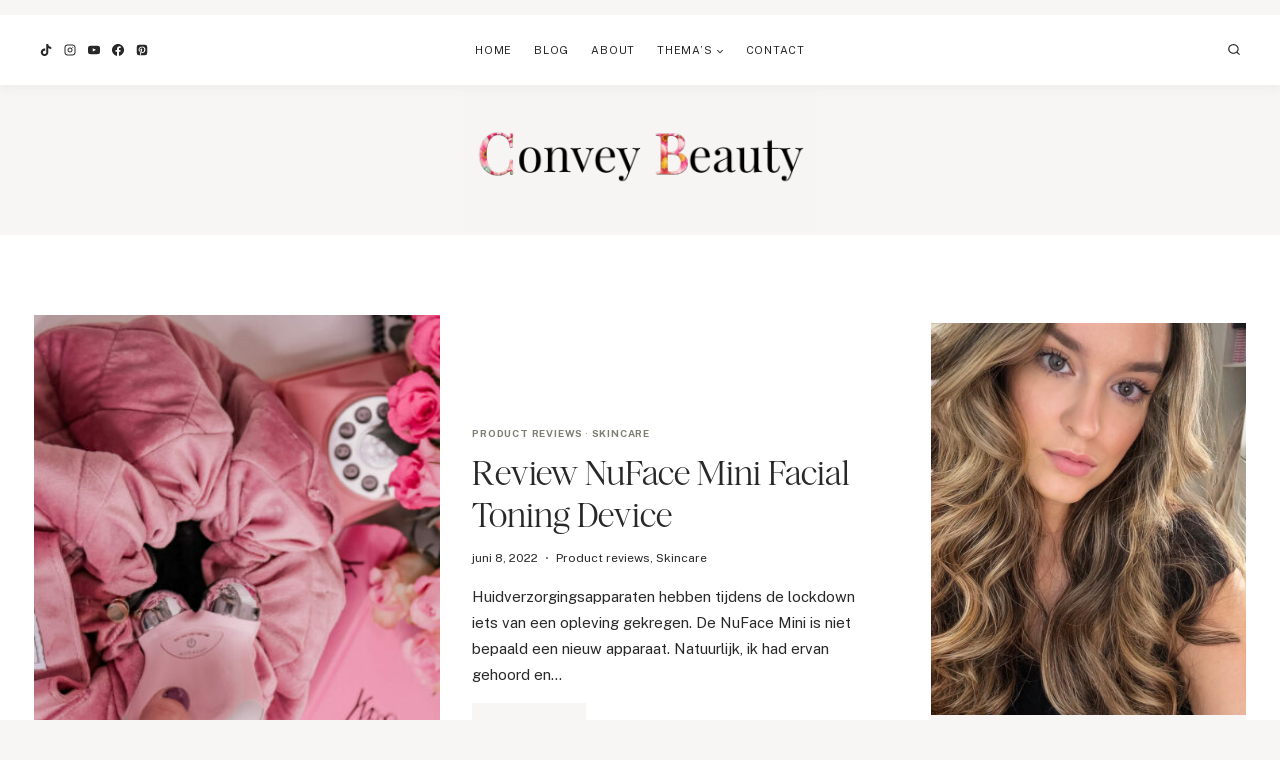

--- FILE ---
content_type: text/html; charset=UTF-8
request_url: https://conveybeauty.com/tag/microstroomtechnologie/
body_size: 40219
content:
<!doctype html>
<html lang="nl-NL" class="no-js" itemtype="https://schema.org/Blog" itemscope>
<head>
	<meta charset="UTF-8">
	<meta name="viewport" content="width=device-width, initial-scale=1, minimum-scale=1">
	<meta name='robots' content='index, follow, max-image-preview:large, max-snippet:-1, max-video-preview:-1' />
<link rel='preconnect' href='https://www.googletagmanager.com' >
<link rel='preconnect' href='https://scontent.cdninstagram.com' >

	<!-- This site is optimized with the Yoast SEO plugin v25.5 - https://yoast.com/wordpress/plugins/seo/ -->
	<title>microstroomtechnologie Archieven - Convey Beauty</title><link rel="preload" href="https://conveybeauty.com/wp-content/uploads/2025/07/cropped-Convey_Beauty-transp-zonder-naam.png" as="image" imagesrcset="https://conveybeauty.com/wp-content/uploads/2025/07/cropped-Convey_Beauty-transp-zonder-naam.png 2500w, https://conveybeauty.com/wp-content/uploads/2025/07/cropped-Convey_Beauty-transp-zonder-naam-300x120.png 300w, https://conveybeauty.com/wp-content/uploads/2025/07/cropped-Convey_Beauty-transp-zonder-naam-1024x411.png 1024w, https://conveybeauty.com/wp-content/uploads/2025/07/cropped-Convey_Beauty-transp-zonder-naam-768x308.png 768w, https://conveybeauty.com/wp-content/uploads/2025/07/cropped-Convey_Beauty-transp-zonder-naam-1536x616.png 1536w, https://conveybeauty.com/wp-content/uploads/2025/07/cropped-Convey_Beauty-transp-zonder-naam-2048x822.png 2048w" imagesizes="(max-width: 2500px) 100vw, 2500px" fetchpriority="high" /><link rel="preload" href="https://conveybeauty.com/wp-content/uploads/2022/04/IMG_9886-scaled-e1654678517392.jpg" as="image" fetchpriority="high" /><link rel="preload" href="https://conveybeauty.com/wp-content/cache/perfmatters/conveybeauty.com/fonts/a7912caee8f3.google-fonts.min.css" as="style" onload="this.rel='stylesheet';this.removeAttribute('onload');"><link rel="preload" href="https://conveybeauty.com/wp-content/themes/oleander/lib/fonts/HM-Citrine-Regular.woff2" as="font" type="font/woff2" crossorigin><style id="perfmatters-used-css">#sb_instagram{width:100%;margin:0 auto;padding:0;-webkit-box-sizing:border-box;-moz-box-sizing:border-box;box-sizing:border-box;}#sb_instagram #sbi_images,#sb_instagram.sbi_fixed_height{-webkit-box-sizing:border-box;-moz-box-sizing:border-box;}#sb_instagram:after,.sbi_lb-commentBox:after,.sbi_lb-data:after,.sbi_lb-dataContainer:after,.sbi_lb-outerContainer:after{content:"";display:table;clear:both;}#sb_instagram #sbi_images{box-sizing:border-box;display:grid;width:100%;padding:12px 0;}#sb_instagram #sbi_images .sbi_item{display:inline-block;width:100%;vertical-align:top;zoom:1;margin:0 !important;text-decoration:none;opacity:1;overflow:hidden;-webkit-box-sizing:border-box;-moz-box-sizing:border-box;box-sizing:border-box;-webkit-transition:.5s;-moz-transition:.5s;-o-transition:.5s;transition:.5s;}#sb_instagram #sbi_images .sbi_item.sbi_transition{opacity:0;}#sb_instagram.sbi_col_8 #sbi_images,#sb_instagram.sbi_col_8.sbi_disable_mobile #sbi_images{grid-template-columns:repeat(8,1fr);}#sb_instagram #sbi_load .sbi_load_btn,#sb_instagram .sbi_photo_wrap{position:relative;}#sb_instagram .sbi_photo{display:block;text-decoration:none;}#sb_instagram .sbi_photo img{width:100%;height:inherit;object-fit:cover;scale:1;transition:transform .5s ease-in-out;transition:transform .5s ease-in-out,-webkit-transform .5s ease-in-out;vertical-align:middle;}#sb_instagram .sbi_no_js img,#sb_instagram br,#sb_instagram p:empty,#sb_instagram.sbi_no_js .sbi_load_btn,#sb_instagram.sbi_no_js .sbi_photo img{display:none;}#sb_instagram a,#sb_instagram a:active,#sb_instagram a:focus,#sb_instagram a:hover,.sbi_lightbox a:active,.sbi_lightbox a:focus,.sbi_lightbox a:hover{outline:0;}#sb_instagram img{display:block;padding:0 !important;margin:0 !important;max-width:100% !important;opacity:1 !important;}#sb_instagram svg:not(:root).svg-inline--fa{height:1em;display:inline-block;}#sb_instagram .sbi_type_carousel .sbi_playbtn,#sb_instagram .sbi_type_carousel .svg-inline--fa.fa-play,#sb_instagram .sbi_type_video .sbi_playbtn,#sb_instagram .sbi_type_video .svg-inline--fa.fa-play,.sbi_type_carousel .fa-clone{display:block !important;position:absolute;z-index:1;color:rgba(255,255,255,.9);font-style:normal !important;text-shadow:0 0 8px rgba(0,0,0,.8);}#sb_instagram .sbi_type_carousel .fa-clone{right:12px;top:12px;font-size:24px;text-shadow:0 0 8px rgba(0,0,0,.3);}#sb_instagram .sbi_type_carousel .svg-inline--fa.fa-play,#sb_instagram .sbi_type_video .svg-inline--fa.fa-play,.sbi_type_carousel svg.fa-clone{-webkit-filter:drop-shadow(0px 0px 2px rgba(0,0,0,.4));filter:drop-shadow(0px 0px 2px rgba(0,0,0,.4));}#sbi_load p{display:inline;padding:0;margin:0;}@-webkit-keyframes sbi-sk-scaleout{0%{-webkit-transform:scale(0);}100%{-webkit-transform:scale(1);opacity:0;}}@keyframes sbi-sk-scaleout{0%{-webkit-transform:scale(0);-ms-transform:scale(0);transform:scale(0);}100%{-webkit-transform:scale(1);-ms-transform:scale(1);transform:scale(1);opacity:0;}}@-webkit-keyframes fa-spin{0%{-webkit-transform:rotate(0);transform:rotate(0);}100%{-webkit-transform:rotate(359deg);transform:rotate(359deg);}}@keyframes fa-spin{0%{-webkit-transform:rotate(0);transform:rotate(0);}100%{-webkit-transform:rotate(359deg);transform:rotate(359deg);}}.sbi-screenreader{text-indent:-9999px !important;display:block !important;width:0 !important;height:0 !important;line-height:0 !important;text-align:left !important;overflow:hidden !important;}#sb_instagram #sbi_load{float:left;clear:both;width:100%;text-align:center;opacity:1;transition:.5s ease-in;}@media all and (max-width:640px){#sb_instagram.sbi_col_10 #sbi_images,#sb_instagram.sbi_col_7 #sbi_images,#sb_instagram.sbi_col_8 #sbi_images,#sb_instagram.sbi_col_9 #sbi_images{grid-template-columns:repeat(4,1fr);}#sb_instagram.sbi_width_resp{width:100% !important;}}@media all and (max-width:800px){#sb_instagram.sbi_tab_col_8 #sbi_images{grid-template-columns:repeat(8,1fr);}}@media all and (max-width:480px){#sb_instagram.sbi_col_10 #sbi_images,#sb_instagram.sbi_col_10.sbi_mob_col_auto #sbi_images,#sb_instagram.sbi_col_3 #sbi_images,#sb_instagram.sbi_col_3.sbi_mob_col_auto #sbi_images,#sb_instagram.sbi_col_4 #sbi_images,#sb_instagram.sbi_col_4.sbi_mob_col_auto #sbi_images,#sb_instagram.sbi_col_5 #sbi_images,#sb_instagram.sbi_col_5.sbi_mob_col_auto #sbi_images,#sb_instagram.sbi_col_6 #sbi_images,#sb_instagram.sbi_col_6.sbi_mob_col_auto #sbi_images,#sb_instagram.sbi_col_7 #sbi_images,#sb_instagram.sbi_col_7.sbi_mob_col_auto #sbi_images,#sb_instagram.sbi_col_8 #sbi_images,#sb_instagram.sbi_col_8.sbi_mob_col_auto #sbi_images,#sb_instagram.sbi_col_9 #sbi_images,#sb_instagram.sbi_col_9.sbi_mob_col_auto #sbi_images,#sb_instagram.sbi_mob_col_1 #sbi_images{grid-template-columns:1fr;}#sb_instagram.sbi_mob_col_4 #sbi_images{grid-template-columns:repeat(4,1fr);}}body:after{content:url("https://conveybeauty.com/wp-content/plugins/instagram-feed/css/../img/sbi-sprite.png");display:none;}:where(.wp-block-button__link){border-radius:9999px;box-shadow:none;padding:calc(.667em + 2px) calc(1.333em + 2px);text-decoration:none;}:root :where(.wp-block-button .wp-block-button__link.is-style-outline),:root :where(.wp-block-button.is-style-outline>.wp-block-button__link){border:2px solid;padding:.667em 1.333em;}:root :where(.wp-block-button .wp-block-button__link.is-style-outline:not(.has-text-color)),:root :where(.wp-block-button.is-style-outline>.wp-block-button__link:not(.has-text-color)){color:currentColor;}:root :where(.wp-block-button .wp-block-button__link.is-style-outline:not(.has-background)),:root :where(.wp-block-button.is-style-outline>.wp-block-button__link:not(.has-background)){background-color:initial;background-image:none;}:where(.wp-block-columns){margin-bottom:1.75em;}:where(.wp-block-columns.has-background){padding:1.25em 2.375em;}.wp-block-post-comments .comment-body .commentmetadata{font-size:.875em;}:where(.wp-block-post-comments input[type=submit]){border:none;}:where(.wp-block-cover-image:not(.has-text-color)),:where(.wp-block-cover:not(.has-text-color)){color:#fff;}:where(.wp-block-cover-image.is-light:not(.has-text-color)),:where(.wp-block-cover.is-light:not(.has-text-color)){color:#000;}:root :where(.wp-block-cover h1:not(.has-text-color)),:root :where(.wp-block-cover h2:not(.has-text-color)),:root :where(.wp-block-cover h3:not(.has-text-color)),:root :where(.wp-block-cover h4:not(.has-text-color)),:root :where(.wp-block-cover h5:not(.has-text-color)),:root :where(.wp-block-cover h6:not(.has-text-color)),:root :where(.wp-block-cover p:not(.has-text-color)){color:inherit;}body:not(.editor-styles-wrapper) .wp-block-cover:not(.wp-block-cover:has(.wp-block-cover__background+.wp-block-cover__inner-container)) .wp-block-cover__image-background,body:not(.editor-styles-wrapper) .wp-block-cover:not(.wp-block-cover:has(.wp-block-cover__background+.wp-block-cover__inner-container)) .wp-block-cover__video-background{z-index:0;}body:not(.editor-styles-wrapper) .wp-block-cover:not(.wp-block-cover:has(.wp-block-cover__background+.wp-block-cover__inner-container)) .wp-block-cover__background,body:not(.editor-styles-wrapper) .wp-block-cover:not(.wp-block-cover:has(.wp-block-cover__background+.wp-block-cover__inner-container)) .wp-block-cover__gradient-background,body:not(.editor-styles-wrapper) .wp-block-cover:not(.wp-block-cover:has(.wp-block-cover__background+.wp-block-cover__inner-container)) .wp-block-cover__inner-container,body:not(.editor-styles-wrapper) .wp-block-cover:not(.wp-block-cover:has(.wp-block-cover__background+.wp-block-cover__inner-container)).has-background-dim:not(.has-background-gradient):before{z-index:1;}.has-modal-open body:not(.editor-styles-wrapper) .wp-block-cover:not(.wp-block-cover:has(.wp-block-cover__background+.wp-block-cover__inner-container)) .wp-block-cover__inner-container{z-index:auto;}:where(.wp-block-file){margin-bottom:1.5em;}:where(.wp-block-file__button){border-radius:2em;display:inline-block;padding:.5em 1em;}:where(.wp-block-file__button):is(a):active,:where(.wp-block-file__button):is(a):focus,:where(.wp-block-file__button):is(a):hover,:where(.wp-block-file__button):is(a):visited{box-shadow:none;color:#fff;opacity:.85;text-decoration:none;}:where(.wp-block-group.wp-block-group-is-layout-constrained){position:relative;}.wp-block-image>a,.wp-block-image>figure>a{display:inline-block;}.wp-block-image img{box-sizing:border-box;height:auto;max-width:100%;vertical-align:bottom;}.wp-block-image[style*=border-radius] img,.wp-block-image[style*=border-radius]>a{border-radius:inherit;}.wp-block-image.aligncenter{text-align:center;}.wp-block-image .aligncenter,.wp-block-image .alignleft,.wp-block-image .alignright,.wp-block-image.aligncenter,.wp-block-image.alignleft,.wp-block-image.alignright{display:table;}.wp-block-image .aligncenter{margin-left:auto;margin-right:auto;}.wp-block-image :where(figcaption){margin-bottom:1em;margin-top:.5em;}.wp-block-image figure{margin:0;}@keyframes show-content-image{0%{visibility:hidden;}99%{visibility:hidden;}to{visibility:visible;}}@keyframes turn-on-visibility{0%{opacity:0;}to{opacity:1;}}@keyframes turn-off-visibility{0%{opacity:1;visibility:visible;}99%{opacity:0;visibility:visible;}to{opacity:0;visibility:hidden;}}@keyframes lightbox-zoom-in{0%{transform:translate(calc(( -100vw + var(--wp--lightbox-scrollbar-width) ) / 2 + var(--wp--lightbox-initial-left-position)),calc(-50vh + var(--wp--lightbox-initial-top-position))) scale(var(--wp--lightbox-scale));}to{transform:translate(-50%,-50%) scale(1);}}@keyframes lightbox-zoom-out{0%{transform:translate(-50%,-50%) scale(1);visibility:visible;}99%{visibility:visible;}to{transform:translate(calc(( -100vw + var(--wp--lightbox-scrollbar-width) ) / 2 + var(--wp--lightbox-initial-left-position)),calc(-50vh + var(--wp--lightbox-initial-top-position))) scale(var(--wp--lightbox-scale));visibility:hidden;}}:where(.wp-block-latest-comments:not([style*=line-height] .wp-block-latest-comments__comment)){line-height:1.1;}:where(.wp-block-latest-comments:not([style*=line-height] .wp-block-latest-comments__comment-excerpt p)){line-height:1.8;}:root :where(.wp-block-latest-posts.is-grid){padding:0;}:root :where(.wp-block-latest-posts.wp-block-latest-posts__list){padding-left:0;}ol,ul{box-sizing:border-box;}:root :where(.wp-block-list.has-background){padding:1.25em 2.375em;}:where(.wp-block-navigation.has-background .wp-block-navigation-item a:not(.wp-element-button)),:where(.wp-block-navigation.has-background .wp-block-navigation-submenu a:not(.wp-element-button)){padding:.5em 1em;}:where(.wp-block-navigation .wp-block-navigation__submenu-container .wp-block-navigation-item a:not(.wp-element-button)),:where(.wp-block-navigation .wp-block-navigation__submenu-container .wp-block-navigation-submenu a:not(.wp-element-button)),:where(.wp-block-navigation .wp-block-navigation__submenu-container .wp-block-navigation-submenu button.wp-block-navigation-item__content),:where(.wp-block-navigation .wp-block-navigation__submenu-container .wp-block-pages-list__item button.wp-block-navigation-item__content){padding:.5em 1em;}@keyframes overlay-menu__fade-in-animation{0%{opacity:0;transform:translateY(.5em);}to{opacity:1;transform:translateY(0);}}body.rtl .has-drop-cap:not(:focus):first-letter{float:none;margin-left:.1em;}:root :where(p.has-background){padding:1.25em 2.375em;}:where(p.has-text-color:not(.has-link-color)) a{color:inherit;}:where(.wp-block-post-comments-form) input:not([type=submit]),:where(.wp-block-post-comments-form) textarea{border:1px solid #949494;font-family:inherit;font-size:1em;}:where(.wp-block-post-comments-form) input:where(:not([type=submit]):not([type=checkbox])),:where(.wp-block-post-comments-form) textarea{padding:calc(.667em + 2px);}:where(.wp-block-post-excerpt){box-sizing:border-box;margin-bottom:var(--wp--style--block-gap);margin-top:var(--wp--style--block-gap);}:where(.wp-block-preformatted.has-background){padding:1.25em 2.375em;}:where(.wp-block-search__button){border:1px solid #ccc;padding:6px 10px;}:where(.wp-block-search__input){font-family:inherit;font-size:inherit;font-style:inherit;font-weight:inherit;letter-spacing:inherit;line-height:inherit;text-transform:inherit;}:where(.wp-block-search__button-inside .wp-block-search__inside-wrapper){border:1px solid #949494;box-sizing:border-box;padding:4px;}:where(.wp-block-search__button-inside .wp-block-search__inside-wrapper) :where(.wp-block-search__button){padding:4px 8px;}:root :where(.wp-block-separator.is-style-dots){height:auto;line-height:1;text-align:center;}:root :where(.wp-block-separator.is-style-dots):before{color:currentColor;content:"···";font-family:serif;font-size:1.5em;letter-spacing:2em;padding-left:2em;}:root :where(.wp-block-site-logo.is-style-rounded){border-radius:9999px;}:root :where(.wp-block-social-links .wp-social-link a){padding:.25em;}:root :where(.wp-block-social-links.is-style-logos-only .wp-social-link a){padding:0;}:root :where(.wp-block-social-links.is-style-pill-shape .wp-social-link a){padding-left:.6666666667em;padding-right:.6666666667em;}:root :where(.wp-block-tag-cloud.is-style-outline){display:flex;flex-wrap:wrap;gap:1ch;}:root :where(.wp-block-tag-cloud.is-style-outline a){border:1px solid;font-size:unset !important;margin-right:0;padding:1ch 2ch;text-decoration:none !important;}.wp-block-table.is-style-stripes tbody tr:nth-child(odd){background-color:#f0f0f0;}.wp-block-table.is-style-stripes.has-subtle-light-gray-background-color tbody tr:nth-child(odd){background-color:#f3f4f5;}.wp-block-table.is-style-stripes.has-subtle-pale-green-background-color tbody tr:nth-child(odd){background-color:#e9fbe5;}.wp-block-table.is-style-stripes.has-subtle-pale-blue-background-color tbody tr:nth-child(odd){background-color:#e7f5fe;}.wp-block-table.is-style-stripes.has-subtle-pale-pink-background-color tbody tr:nth-child(odd){background-color:#fcf0ef;}:root :where(.wp-block-table-of-contents){box-sizing:border-box;}:where(.wp-block-term-description){box-sizing:border-box;margin-bottom:var(--wp--style--block-gap);margin-top:var(--wp--style--block-gap);}:where(pre.wp-block-verse){font-family:inherit;}:root{--wp--preset--font-size--normal:16px;--wp--preset--font-size--huge:42px;}.has-text-align-center{text-align:center;}.aligncenter{clear:both;}.screen-reader-text{border:0;clip-path:inset(50%);height:1px;margin:-1px;overflow:hidden;padding:0;position:absolute;width:1px;word-wrap:normal !important;}.screen-reader-text:focus{background-color:#ddd;clip-path:none;color:#444;display:block;font-size:1em;height:auto;left:5px;line-height:normal;padding:15px 23px 14px;text-decoration:none;top:5px;width:auto;z-index:100000;}html :where(.has-border-color){border-style:solid;}html :where([style*=border-top-color]){border-top-style:solid;}html :where([style*=border-right-color]){border-right-style:solid;}html :where([style*=border-bottom-color]){border-bottom-style:solid;}html :where([style*=border-left-color]){border-left-style:solid;}html :where([style*=border-width]){border-style:solid;}html :where([style*=border-top-width]){border-top-style:solid;}html :where([style*=border-right-width]){border-right-style:solid;}html :where([style*=border-bottom-width]){border-bottom-style:solid;}html :where([style*=border-left-width]){border-left-style:solid;}html :where(img[class*=wp-image-]){height:auto;max-width:100%;}:where(figure){margin:0 0 1em;}html :where(.is-position-sticky){--wp-admin--admin-bar--position-offset:var(--wp-admin--admin-bar--height,0px);}@media screen and (max-width:600px){html :where(.is-position-sticky){--wp-admin--admin-bar--position-offset:0px;}}html{line-height:1.15;-webkit-text-size-adjust:100%;}body{margin:0;}main{display:block;min-width:0;}a{background-color:rgba(0,0,0,0);}img{border-style:none;}button,input,optgroup,select,textarea{font-size:100%;margin:0;}button,input{overflow:visible;}button,select{text-transform:none;}button,[type=button],[type=reset],[type=submit]{-webkit-appearance:button;}[type=checkbox],[type=radio]{box-sizing:border-box;padding:0;}[type=number]::-webkit-inner-spin-button,[type=number]::-webkit-outer-spin-button{height:auto;}[type=search]{-webkit-appearance:textfield;outline-offset:-2px;}[type=search]::-webkit-search-decoration{-webkit-appearance:none;}::-webkit-file-upload-button{-webkit-appearance:button;font:inherit;}[hidden]{display:none;}:root{--global-gray-400:#cbd5e0;--global-gray-500:#a0aec0;--global-xs-spacing:1em;--global-sm-spacing:1.5rem;--global-md-spacing:2rem;--global-lg-spacing:2.5em;--global-xl-spacing:3.5em;--global-xxl-spacing:5rem;--global-edge-spacing:1.5rem;--global-boxed-spacing:2rem;--global-font-size-small:clamp(.8rem,.73rem + .217vw,.9rem);--global-font-size-medium:clamp(1.1rem,.995rem + .326vw,1.25rem);--global-font-size-large:clamp(1.75rem,1.576rem + .543vw,2rem);--global-font-size-larger:clamp(2rem,1.6rem + 1vw,2.5rem);--global-font-size-xxlarge:clamp(2.25rem,1.728rem + 1.63vw,3rem);}h1,h2,h3,h4,h5,h6{padding:0;margin:0;}h1 a,h2 a,h3 a,h4 a,h5 a,h6 a{color:inherit;text-decoration:none;}html{box-sizing:border-box;}*,*::before,*::after{box-sizing:inherit;}ul,ol{margin:0 0 1.5em 1.5em;padding:0;}ul.aligncenter,ol.aligncenter{list-style:none;}ul{list-style:disc;}li>ul,li>ol{margin-bottom:0;margin-left:1.5em;}img{display:block;height:auto;max-width:100%;}figure{margin:.5em 0;}a{color:var(--global-palette-highlight);transition:all .1s linear;}a:hover,a:focus,a:active{color:var(--global-palette-highlight-alt);}a:hover,a:active{outline:0;}.inner-link-style-plain a:not(.button),.widget-area.inner-link-style-plain a:not(.button){text-decoration:none;}.screen-reader-text{clip:rect(1px,1px,1px,1px);position:absolute !important;height:1px;width:1px;overflow:hidden;word-wrap:normal !important;}.screen-reader-text:focus{background-color:#f1f1f1;border-radius:3px;box-shadow:0 0 2px 2px rgba(0,0,0,.6);clip:auto !important;color:#21759b;display:block;font-size:.875rem;font-weight:700;height:auto;left:5px;line-height:normal;padding:15px 23px 14px;text-decoration:none;top:5px;width:auto;z-index:100000;}:where(html:not(.no-js)) .hide-focus-outline *:focus{outline:0;}#primary[tabindex="-1"]:focus{outline:0;}input[type=text],input[type=email],input[type=url],input[type=password],input[type=search],input[type=number],input[type=tel],input[type=range],input[type=date],input[type=month],input[type=week],input[type=time],input[type=datetime],input[type=datetime-local],input[type=color],textarea{-webkit-appearance:none;color:var(--global-palette5);border:1px solid var(--global-gray-400);border-radius:3px;padding:.4em .5em;max-width:100%;background:var(--global-palette9);box-shadow:0px 0px 0px -7px rgba(0,0,0,0);}::-moz-placeholder{color:var(--global-palette6);opacity:1;}::placeholder{color:var(--global-palette6);}input[type=text]:focus,input[type=email]:focus,input[type=url]:focus,input[type=password]:focus,input[type=search]:focus,input[type=number]:focus,input[type=tel]:focus,input[type=range]:focus,input[type=date]:focus,input[type=month]:focus,input[type=week]:focus,input[type=time]:focus,input[type=datetime]:focus,input[type=datetime-local]:focus,input[type=color]:focus,textarea:focus{color:var(--global-palette3);border-color:var(--global-palette6);outline:0;box-shadow:0px 5px 15px -7px rgba(0,0,0,.1);}.search-form{position:relative;}.search-form input[type=search],.search-form input.search-field{padding-right:60px;width:100%;}.search-form .search-submit[type=submit]{top:0;right:0;bottom:0;position:absolute;color:rgba(0,0,0,0);background:rgba(0,0,0,0);z-index:2;width:50px;border:0;padding:8px 12px 7px;border-radius:0;box-shadow:none;overflow:hidden;}.search-form .search-submit[type=submit]:hover,.search-form .search-submit[type=submit]:focus{color:rgba(0,0,0,0);background:rgba(0,0,0,0);box-shadow:none;}.search-form .kadence-search-icon-wrap{position:absolute;right:0;top:0;height:100%;width:50px;padding:0;text-align:center;background:0 0;z-index:3;cursor:pointer;pointer-events:none;color:var(--global-palette6);text-shadow:none;display:flex;align-items:center;justify-content:center;}.search-form .search-submit[type=submit]:hover~.kadence-search-icon-wrap{color:var(--global-palette4);}body.rtl .search-form .button[type=submit],body.rtl .search-form .kadence-search-icon-wrap{left:0;right:auto;}body.rtl .search-form input[type=search],body.rtl .search-form input.search-field{padding-right:.5em;padding-left:60px;}button,.button,.wp-block-button__link,.wp-element-button,input[type=button],input[type=reset],input[type=submit]{border-radius:3px;background:var(--global-palette-btn-bg);color:var(--global-palette-btn);padding:.4em 1em;border:0;font-size:1.125rem;line-height:1.6;display:inline-block;font-family:inherit;cursor:pointer;text-decoration:none;transition:all .2s ease;box-shadow:0px 0px 0px -7px rgba(0,0,0,0);}button:visited,.button:visited,.wp-block-button__link:visited,.wp-element-button:visited,input[type=button]:visited,input[type=reset]:visited,input[type=submit]:visited{background:var(--global-palette-btn-bg);color:var(--global-palette-btn);}button:hover,button:focus,button:active,.button:hover,.button:focus,.button:active,.wp-block-button__link:hover,.wp-block-button__link:focus,.wp-block-button__link:active,.wp-element-button:hover,.wp-element-button:focus,.wp-element-button:active,input[type=button]:hover,input[type=button]:focus,input[type=button]:active,input[type=reset]:hover,input[type=reset]:focus,input[type=reset]:active,input[type=submit]:hover,input[type=submit]:focus,input[type=submit]:active{color:var(--global-palette-btn-hover);background:var(--global-palette-btn-bg-hover);box-shadow:0px 15px 25px -7px rgba(0,0,0,.1);}button:disabled,button.disabled,.button:disabled,.button.disabled,.wp-block-button__link:disabled,.wp-block-button__link.disabled,.wp-element-button:disabled,.wp-element-button.disabled,input[type=button]:disabled,input[type=button].disabled,input[type=reset]:disabled,input[type=reset].disabled,input[type=submit]:disabled,input[type=submit].disabled{cursor:not-allowed;opacity:.5;}.kadence-svg-iconset{display:inline-flex;align-self:center;}.kadence-svg-iconset svg{height:1em;width:1em;}.kadence-svg-iconset.svg-baseline svg{top:.125em;position:relative;}body.social-brand-colors .social-show-brand-until .social-button:not(:hover):not(.skip):not(.ignore),body.social-brand-colors .social-show-brand-hover .social-button:not(.ignore-brand):not(.skip):not(.ignore):hover,body.social-brand-colors .social-show-brand-always .social-button:not(.ignore-brand):not(.skip):not(.ignore){color:#fff;}body.social-brand-colors .social-show-brand-until.social-style-outline .social-button:not(:hover):not(.skip):not(.ignore),body.social-brand-colors .social-show-brand-hover.social-style-outline .social-button:not(.ignore-brand):not(.skip):not(.ignore):hover,body.social-brand-colors .social-show-brand-always.social-style-outline .social-button:not(.ignore-brand):not(.skip):not(.ignore){border-color:currentColor;}:root .has-theme-palette-3-color,:root .has-theme-palette3-color{color:var(--global-palette3);}.kt-clear{}.kt-clear::before,.kt-clear::after{content:" ";display:table;}.kt-clear::after{clear:both;}.content-area{margin:var(--global-xxl-spacing) 0;}.body{overflow-x:hidden;}.content-width-fullwidth .content-area,.content-vertical-padding-hide .content-area{margin-top:0;margin-bottom:0;}.content-vertical-padding-top .content-area{margin-bottom:0;}.content-vertical-padding-bottom .content-area{margin-top:0;}.site-container,.site-header-row-layout-contained,.site-footer-row-layout-contained,.entry-hero-layout-contained,.alignfull>.wp-block-cover__inner-container,.alignwide>.wp-block-cover__inner-container{margin:0 auto;padding:0 var(--global-content-edge-padding);}.content-bg{background:#fff;}.content-style-unboxed .entry:not(.loop-entry)>.entry-content-wrap{padding:0;}.content-style-unboxed .content-bg:not(.loop-entry){background:rgba(0,0,0,0);}.content-style-unboxed .entry:not(.loop-entry){box-shadow:none;border-radius:0;}@media screen and (min-width: 1025px){.has-sidebar .content-container{display:grid;grid-template-columns:5fr 2fr;grid-gap:var(--global-xl-spacing);justify-content:center;}#secondary{grid-column:2;grid-row:1;min-width:0;}}body.logged-in .vs-logged-in-false{display:none !important;}body:not(.logged-in) .vs-logged-out-false{display:none !important;}.infinite-scroll .posts-navigation,.infinite-scroll .pagination,.infinite-scroll.neverending .site-footer{display:none;}.infinity-end.neverending .site-footer{display:block;}#wrapper{overflow:hidden;overflow:clip;}.aligncenter{clear:both;display:block;margin-left:auto;margin-right:auto;text-align:center;}body.footer-on-bottom #wrapper{min-height:100vh;display:flex;flex-direction:column;}body.footer-on-bottom.admin-bar #wrapper{min-height:calc(100vh - 32px);}body.footer-on-bottom #inner-wrap{flex:1 0 auto;}.site-branding{max-height:inherit;}.site-branding a.brand{display:flex;gap:1em;flex-direction:row;align-items:center;text-decoration:none;color:inherit;max-height:inherit;}.site-branding a.brand img{display:block;}@media screen and (max-width:719px){.site-branding.branding-mobile-layout-standard:not(.site-brand-logo-only) a.brand{flex-direction:row;}}.header-navigation ul ul.sub-menu,.header-navigation ul ul.submenu{display:none;position:absolute;top:100%;flex-direction:column;background:#fff;margin-left:0;box-shadow:0 2px 13px rgba(0,0,0,.1);z-index:1000;}body:not(.hide-focus-outline) .header-navigation li.menu-item--has-toggle>a:focus .dropdown-nav-toggle{opacity:.2;}.header-navigation ul ul.sub-menu>li:last-child,.header-navigation ul ul.submenu>li:last-child{border-bottom:0;}.header-navigation[class*=header-navigation-dropdown-animation-fade] ul ul.sub-menu,.header-navigation[class*=header-navigation-dropdown-animation-fade] ul ul.submenu{opacity:0;visibility:hidden;transform:translate3d(0,0,0);transition:all .2s ease;display:block;clip:rect(1px,1px,1px,1px);height:1px;overflow:hidden;}.header-navigation[class*=header-navigation-dropdown-animation-fade]:not(.click-to-open) ul li.menu-item--toggled-on>ul,.header-navigation[class*=header-navigation-dropdown-animation-fade]:not(.click-to-open) ul li:hover>ul,.header-navigation[class*=header-navigation-dropdown-animation-fade]:not(.click-to-open) ul li:not(.menu-item--has-toggle):focus>ul{opacity:1;visibility:visible;transform:translate3d(0,0,0);clip:auto;height:auto;overflow:visible;}.header-navigation.header-navigation-dropdown-animation-fade-down ul ul.sub-menu,.header-navigation.header-navigation-dropdown-animation-fade-down ul ul.submenu{transform:translate3d(0,-10px,0);}.wp-site-blocks .nav--toggle-sub .dropdown-nav-special-toggle{position:absolute !important;overflow:hidden;padding:0 !important;margin:0 !important;margin-right:-.1em !important;border:0 !important;width:.9em;top:0;bottom:0;height:auto;border-radius:0;box-shadow:none !important;background:0 0 !important;display:block;left:auto;right:.7em;pointer-events:none;}.wp-site-blocks .nav--toggle-sub .sub-menu .dropdown-nav-special-toggle{width:2.6em;margin:0 !important;right:0;}.nav--toggle-sub .dropdown-nav-special-toggle:focus{z-index:10;}.nav--toggle-sub .dropdown-nav-toggle{display:block;background:0 0;position:absolute;right:0;top:50%;width:.7em;height:.7em;font-size:inherit;width:.9em;height:.9em;font-size:.9em;display:inline-flex;line-height:inherit;margin:0;padding:0;border:none;border-radius:0;transform:translateY(-50%);overflow:visible;transition:opacity .2s ease;}.nav--toggle-sub ul ul .dropdown-nav-toggle{right:.2em;}.nav--toggle-sub ul ul .dropdown-nav-toggle .kadence-svg-iconset{transform:rotate(-90deg);}.nav--toggle-sub li.menu-item-has-children{position:relative;}.nav-drop-title-wrap{position:relative;padding-right:1em;display:block;}.nav--toggle-sub li.menu-item--toggled-on>ul,.nav--toggle-sub li:not(.menu-item--has-toggle):focus>ul,.nav--toggle-sub.click-to-open li.menu-item--has-toggle>ul.opened,.nav--toggle-sub:not(.click-to-open) li:hover>ul{display:block;}.nav--toggle-sub li:not(.menu-item--has-toggle):focus-within>ul{display:block;}@media (hover:none){.wp-site-blocks .nav--toggle-sub .menu-item--has-toggle:not(.menu-item--toggled-on) .dropdown-nav-special-toggle{left:0;right:0 !important;margin-right:0 !important;width:100%;pointer-events:all;}}.rtl .primary-menu-container>ul>li.menu-item .dropdown-nav-special-toggle{right:auto;left:.7em;}.rtl .wp-site-blocks .nav--toggle-sub .sub-menu .dropdown-nav-special-toggle{left:0;right:auto;}.wp-site-blocks .nav--toggle-sub .kadence-menu-mega-enabled .sub-menu .dropdown-nav-special-toggle{display:none;}.header-navigation[class*=header-navigation-style-underline] .header-menu-container>ul>li>a{position:relative;}.header-navigation[class*=header-navigation-style-underline] .header-menu-container>ul>li>a:after{content:"";width:100%;position:absolute;bottom:0;height:2px;right:50%;background:currentColor;transform:scale(0,0) translate(-50%,0);transition:transform .2s ease-in-out,color 0s ease-in-out;}.header-navigation[class*=header-navigation-style-underline] .header-menu-container>ul>li>a:hover:after{transform:scale(1,1) translate(50%,0);}.header-menu-container,.header-navigation{display:flex;}.header-navigation li.menu-item>a{display:block;width:100%;text-decoration:none;color:var(--global-palette4);transition:all .2s ease-in-out;transform:translate3d(0,0,0);}.header-navigation li.menu-item>a:focus,.header-navigation li.menu-item>a:hover{color:var(--global-palette-highlight);}.header-navigation ul.sub-menu,.header-navigation ul.submenu{display:block;list-style:none;margin:0;padding:0;}.header-navigation ul li.menu-item>a{padding:.6em .5em;}.header-navigation ul ul li.menu-item>a{padding:1em;}.header-navigation ul ul li.menu-item>a{width:200px;}.header-navigation ul ul ul.sub-menu,.header-navigation ul ul ul.submenu{top:0;left:100%;right:auto;min-height:100%;}.header-navigation .menu{display:flex;flex-wrap:wrap;justify-content:center;align-items:center;list-style:none;margin:0;padding:0;}.menu-toggle-open{display:flex;background:0 0;align-items:center;box-shadow:none;}.menu-toggle-open .menu-toggle-icon{display:flex;}.menu-toggle-open:focus,.menu-toggle-open:hover{border-color:currentColor;background:0 0;box-shadow:none;}.menu-toggle-open.menu-toggle-style-default{border:0;}.wp-site-blocks .menu-toggle-open{box-shadow:none;}.mobile-navigation{width:100%;}.mobile-navigation a{display:block;width:100%;text-decoration:none;padding:.6em .5em;}.mobile-navigation ul{display:block;list-style:none;margin:0;padding:0;}.drawer-nav-drop-wrap{display:flex;position:relative;}.drawer-nav-drop-wrap a{color:inherit;}.drawer-nav-drop-wrap .drawer-sub-toggle{background:0 0;color:inherit;padding:.5em .7em;display:flex;border:0;border-radius:0;box-shadow:none;line-height:normal;}.drawer-nav-drop-wrap .drawer-sub-toggle[aria-expanded=true] svg{transform:rotate(180deg);}.mobile-navigation ul ul{padding-left:1em;transition:all .2s ease-in-out;}.mobile-navigation ul.has-collapse-sub-nav ul.sub-menu{display:none;}body[class*=amp-mode-] .mobile-navigation ul ul{display:block;}.mobile-navigation ul ul ul ul ul ul{padding-left:0;}.popup-drawer{position:fixed;display:none;top:0;bottom:0;left:-99999rem;right:99999rem;transition:opacity .25s ease-in,left 0s .25s,right 0s .25s;z-index:100000;}.popup-drawer .drawer-overlay{background-color:rgba(0,0,0,.4);position:fixed;top:0;right:0;bottom:0;left:0;opacity:0;transition:opacity .2s ease-in-out;}.popup-drawer .drawer-inner{width:100%;transform:translateX(100%);max-width:90%;right:0;top:0;overflow:auto;background:#090c10;color:#fff;bottom:0;opacity:0;position:fixed;box-shadow:0 0 2rem 0 rgba(0,0,0,.1);display:flex;flex-direction:column;transition:transform .3s cubic-bezier(.77,.2,.05,1),opacity .25s cubic-bezier(.77,.2,.05,1);}.popup-drawer .drawer-header{padding:0 1.5em;display:flex;justify-content:flex-end;min-height:calc(1.2em + 24px);}.popup-drawer .drawer-header .drawer-toggle{background:0 0;border:0;font-size:24px;line-height:1;padding:.6em .15em;color:inherit;display:flex;box-shadow:none;border-radius:0;}.popup-drawer .drawer-header .drawer-toggle:hover{box-shadow:none;}.popup-drawer .drawer-content{padding:0 1.5em 1.5em;}@media screen and (max-width:1024px){.showing-popup-drawer-from-right.animate-body-popup #colophon,.showing-popup-drawer-from-right.animate-body-popup #inner-wrap,.showing-popup-drawer-from-right.animate-body-popup .site-header-row{transform:translateX(-200px);}.showing-popup-drawer-from-left.animate-body-popup #colophon,.showing-popup-drawer-from-left.animate-body-popup #inner-wrap,.showing-popup-drawer-from-left.animate-body-popup .site-header-row{transform:translateX(200px);}.animate-body-popup #colophon,.animate-body-popup #inner-wrap,.animate-body-popup .site-header-row{transform:none;transition:transform .3s cubic-bezier(.77,.2,.05,1);}}.popup-drawer .drawer-header .drawer-toggle{width:1em;position:relative;height:1em;box-sizing:content-box;font-size:24px;}.drawer-toggle .toggle-close-bar{width:.75em;height:.08em;background:currentColor;transform-origin:center center;position:absolute;margin-top:-.04em;opacity:0;border-radius:.08em;left:50%;margin-left:-.375em;top:50%;transform:rotate(45deg) translateX(-50%);transition:transform .3s cubic-bezier(.77,.2,.05,1),opacity .3s cubic-bezier(.77,.2,.05,1);transition-delay:.2s;}.drawer-toggle .toggle-close-bar:last-child{transform:rotate(-45deg) translateX(50%);}.popup-drawer .drawer-content.content-valign-middle{min-height:calc(100% - ( 1.2em + 24px ));display:flex;justify-content:safe center;flex-direction:column;padding-bottom:calc(1.2em + 24px);overflow:auto;}body.admin-bar .popup-drawer{top:46px;}body.admin-bar .popup-drawer .drawer-inner{top:46px;}@media screen and (min-width:783px){body.admin-bar .popup-drawer{top:32px;}body.admin-bar .popup-drawer .drawer-inner{top:32px;}}body[class*=showing-popup-drawer-]{overflow:hidden;}#main-header{display:none;}#masthead{position:relative;z-index:11;}@media screen and (min-width:1025px){#main-header{display:block;}#mobile-header{display:none;}}.site-header-row{display:grid;grid-template-columns:auto auto;}.site-header-row.site-header-row-center-column{grid-template-columns:1fr auto 1fr;}.site-header-row.site-header-row-only-center-column{display:flex;justify-content:center;}.site-header-row.site-header-row-only-center-column .site-header-section-center{flex-grow:1;}.site-header-section{display:flex;max-height:inherit;}.site-header-item{display:flex;align-items:center;margin-right:10px;max-height:inherit;}.site-header-section>.site-header-item:last-child{margin-right:0;}.drawer-content .site-header-item{margin-right:0;margin-bottom:10px;}.drawer-content .site-header-item:last-child{margin-bottom:0;}.site-header-section-right{justify-content:flex-end;}.site-header-section-center{justify-content:center;}.site-header-section-left-center{flex-grow:1;justify-content:flex-end;}.site-header-section-right-center{flex-grow:1;justify-content:flex-start;}.element-social-inner-wrap{display:flex;flex-wrap:wrap;align-items:center;gap:.3em;}a.social-button{width:2em;text-decoration:none;height:2em;display:inline-flex;justify-content:center;align-items:center;margin:0;color:var(--global-palette4);background:var(--global-palette7);border-radius:3px;transition:all .2s ease-in-out;}a.social-button:hover{color:var(--global-palette-btn);background:var(--global-palette-btn-bg);}.social-style-outline .social-button{background:0 0 !important;border:2px solid var(--global-palette7);}.social-style-outline .social-button:hover{color:var(--global-palette-highlight);border-color:currentColor;}.search-toggle-open{display:flex;background:0 0;align-items:center;padding:.5em;box-shadow:none;}.search-toggle-open .search-toggle-icon{display:flex;}.search-toggle-open .search-toggle-icon svg.kadence-svg-icon{top:-.05em;position:relative;}.search-toggle-open:focus,.search-toggle-open:hover{border-color:currentColor;background:0 0;box-shadow:none;}.search-toggle-open.search-toggle-style-default{border:0;}.popup-drawer-layout-fullwidth .drawer-inner{max-width:none;background:rgba(9,12,16,.97);transition:transform 0s ease-in,opacity .2s ease-in;}.popup-drawer-layout-fullwidth .drawer-inner .drawer-overlay{background-color:transparent;}#search-drawer .drawer-inner .drawer-header{position:relative;z-index:100;}#search-drawer .drawer-inner .drawer-content{display:flex;justify-content:center;align-items:center;position:absolute;top:0;bottom:0;left:0;right:0;padding:2em;}#search-drawer .drawer-inner form{max-width:800px;width:100%;margin:0 auto;display:flex;}#search-drawer .drawer-inner form label{flex-grow:2;}#search-drawer .drawer-inner form ::-webkit-input-placeholder{color:currentColor;opacity:.5;}#search-drawer .drawer-inner form ::-moz-placeholder{color:currentColor;opacity:.5;}#search-drawer .drawer-inner form :-ms-input-placeholder{color:currentColor;opacity:.5;}#search-drawer .drawer-inner form :-moz-placeholder{color:currentColor;opacity:.5;}#search-drawer .drawer-inner input.search-field{width:100%;background:0 0;color:var(--global-palette6);padding:.8em 80px .8em .8em;font-size:20px;border:1px solid currentColor;}#search-drawer .drawer-inner input.search-field:focus{color:#fff;box-shadow:5px 5px 0 0 currentColor;}#search-drawer .drawer-inner .search-submit[type=submit]{width:70px;}#search-drawer .drawer-inner .kadence-search-icon-wrap{color:var(--global-palette6);width:70px;}#search-drawer .drawer-inner .search-submit[type=submit]:hover~.kadence-search-icon-wrap{color:#fff;}#search-drawer .drawer-inner button[type=submit]:hover~.kadence-search-icon-wrap{color:#fff;}.kadence-sticky-header{position:relative;z-index:1;}#mobile-drawer{z-index:99999;}#mobile-header .mobile-navigation>.mobile-menu-container.drawer-menu-container>ul.menu{display:flex;flex-wrap:wrap;}#mobile-header .mobile-navigation:not(.drawer-navigation-parent-toggle-true) ul li.menu-item-has-children .drawer-nav-drop-wrap button{border:0;}#mobile-header .mobile-navigation ul li.menu-item-has-children .drawer-nav-drop-wrap,#mobile-header .mobile-navigation ul li:not(.menu-item-has-children) a{border:0;}.wp-block-image{margin-bottom:0;}figure.wp-block-image.aligncenter img{display:inline-block;}.widget{margin-top:0;margin-bottom:1.5em;}.widget-area .widget:last-child{margin-bottom:0;}.widget-area ul{padding-left:.5em;}.widget-area a:where(:not(.button):not(.wp-block-button__link):not(.wp-element-button)){color:var(--global-palette3);text-decoration:none;}.widget-area a:where(:not(.button):not(.wp-block-button__link):not(.wp-element-button)):hover{color:var(--global-palette-highlight);text-decoration:underline;}.widget-area .widget{margin-left:0;margin-right:0;}.widget li:not(.kb-table-of-content-list li){line-height:1.8;}.grid-cols{display:grid;grid-template-columns:minmax(0,1fr);-webkit-column-gap:2.5rem;-moz-column-gap:2.5rem;column-gap:2.5rem;row-gap:2.5rem;}.wp-site-blocks .grid-cols:before{display:none;}@media screen and (min-width: 576px){.grid-sm-col-1{grid-template-columns:minmax(0,1fr);}}@media screen and (min-width: 1025px){.grid-lg-col-1{grid-template-columns:minmax(0,1fr);}}.entry{box-shadow:0px 15px 25px -10px rgba(0,0,0,.05);border-radius:.25rem;}.content-wrap{position:relative;}@media screen and (max-width: 719px){.primary-sidebar{padding-left:0;padding-right:0;}}@media screen and (min-width: 768px){.grid-lg-col-1.item-image-style-beside article.loop-entry.has-post-thumbnail:not(.kb-post-no-image){display:grid;grid-template-columns:1fr 2fr;}.blog.content-style-unboxed .grid-lg-col-1.item-image-style-beside article.loop-entry,.archive.content-style-unboxed .grid-lg-col-1.item-image-style-beside article.loop-entry,.search-results.content-style-unboxed .grid-lg-col-1.item-image-style-beside article.loop-entry{grid-gap:2rem;}.blog.content-style-unboxed .grid-lg-col-1.item-image-style-beside article.loop-entry .post-thumbnail,.archive.content-style-unboxed .grid-lg-col-1.item-image-style-beside article.loop-entry .post-thumbnail,.search-results.content-style-unboxed .grid-lg-col-1.item-image-style-beside article.loop-entry .post-thumbnail{margin-bottom:0;}.kb-posts.kb-posts-style-unboxed.grid-lg-col-1.item-image-style-beside article.loop-entry{grid-gap:2rem;}.kb-posts.kb-posts-style-unboxed.grid-lg-col-1.item-image-style-beside article.loop-entry .post-thumbnail{margin-bottom:0;}}.archive.content-style-unboxed .entry-content-wrap,.blog.content-style-unboxed .entry-content-wrap,.post-type-archive.content-style-unboxed .entry-content-wrap,.search-results.content-style-unboxed .entry-content-wrap{padding:0;}.archive.content-style-unboxed .entry,.blog.content-style-unboxed .entry,.post-type-archive.content-style-unboxed .entry,.search-results.content-style-unboxed .entry{box-shadow:none;}.wp-site-blocks .post-thumbnail{display:block;height:0;padding-bottom:66.67%;overflow:hidden;position:relative;}.wp-site-blocks .post-thumbnail.kadence-thumbnail-ratio-1-1{padding-bottom:100%;}.wp-site-blocks .post-thumbnail.kadence-thumbnail-ratio-4-3{padding-bottom:133%;}.wp-site-blocks .post-thumbnail .post-thumbnail-inner{position:absolute;top:0;bottom:0;left:0;right:0;}.wp-site-blocks .post-thumbnail img{flex:1;-o-object-fit:cover;object-fit:cover;}.wp-site-blocks .post-thumbnail:not(.kadence-thumbnail-ratio-inherit) img{height:100%;width:100%;}.archive.content-style-unboxed .wp-site-blocks .post-thumbnail,.blog.content-style-unboxed .wp-site-blocks .post-thumbnail,.post-type-archive.content-style-unboxed .wp-site-blocks .post-thumbnail,.search-results.content-style-unboxed .wp-site-blocks .post-thumbnail{margin-bottom:1em;}.entry-meta{font-size:80%;margin:1em 0;display:flex;flex-wrap:wrap;}.entry-meta>*{display:inline-flex;align-items:center;flex-wrap:wrap;}.entry-meta>* time{white-space:nowrap;}.entry-meta a{color:inherit;text-decoration:none;}.entry-meta>*:after{margin-left:.5rem;margin-right:.5rem;content:"";display:inline-block;background-color:currentColor;height:.25rem;width:.25rem;opacity:.8;border-radius:9999px;vertical-align:.1875em;}.entry-meta>*:last-child:after{display:none;}.loop-entry .entry-header .entry-title{margin:0;}.loop-entry .entry-summary p,.loop-entry .entry-header .entry-meta{margin:1em 0;}.updated:not(.published){display:none;}.entry-summary{margin:var(--global-xs-spacing) 0 0;}a.post-more-link{font-weight:bold;letter-spacing:.05em;text-transform:uppercase;text-decoration:none;color:inherit;font-size:80%;}a.post-more-link .kadence-svg-iconset{margin-left:.5em;}a.post-more-link:hover{color:var(--global-palette-highlight);}.more-link-wrap{margin-top:var(--global-xs-spacing);margin-bottom:0;}.entry-taxonomies{margin-bottom:.5em;letter-spacing:.05em;font-size:70%;text-transform:uppercase;}.entry-taxonomies a{text-decoration:none;font-weight:bold;}@media screen and (max-width: 719px){.loop-entry .entry-taxonomies{margin-bottom:1em;}}.entry-header{margin-bottom:1em;}.entry-footer{clear:both;}@media screen and (min-width: 1025px){.content-width-narrow .entry-content .alignwide,.content-width-narrow .content-area .alignwide{margin-left:-80px;margin-right:-80px;width:auto;}}body.elementor-template-full-width form.post-password-form,body.content-width-fullwidth form.post-password-form{text-align:center;margin:var(--global-xxl-spacing) auto;}body.content-style-unboxed form.post-password-form{margin:var(--global-xxl-spacing) auto;}.entry-title{word-wrap:break-word;}body.content-style-boxed:not(.content-width-fullwidth) .wp-block-kadence-rowlayout.alignfull>.kt-row-layout-inner>.kb-theme-content-width{padding-left:calc(var(--global-content-edge-padding) + var(--global-boxed-spacing));padding-right:calc(var(--global-content-edge-padding) + var(--global-boxed-spacing));}.item-content-vertical-align-center .loop-entry .entry-content-wrap{display:flex;flex-direction:column;justify-content:center;}.item-content-vertical-align-center .loop-entry .entry-content-wrap .entry-header{margin-bottom:0;}.item-content-vertical-align-center .loop-entry .entry-content-wrap .entry-summary{margin-top:0;}.item-content-vertical-align-center .loop-entry .entry-summary p,.item-content-vertical-align-center .loop-entry .entry-header .entry-meta{margin-bottom:0;}.primary-sidebar{padding-top:1.5rem;padding-bottom:1.5rem;margin-left:auto;margin-right:auto;}@media screen and (min-width: 768px){.primary-sidebar{padding-left:0;padding-right:0;}}@media screen and (min-width: 1025px){.primary-sidebar{padding:0;margin:0;}}.site-footer-row{display:grid;grid-template-columns:repeat(2,minmax(0,1fr));}.site-footer-row.site-footer-row-columns-1{display:flex;justify-content:center;}.site-footer-row.site-footer-row-columns-1 .site-footer-section{flex:1;text-align:center;min-width:0;}.site-footer-row-layout-fullwidth>.site-footer-row-container-inner>.site-container{max-width:none;}@media screen and (min-width: 720px) and (max-width: 1024px){.site-footer-row-container-inner .site-footer-row.site-footer-row-tablet-column-layout-default,.site-footer-row-container-inner .site-footer-row.site-footer-row-tablet-column-layout-row{grid-template-columns:minmax(0,1fr);}}@media screen and (max-width: 719px){.site-footer-row-container-inner .site-footer-row.site-footer-row-mobile-column-layout-default,.site-footer-row-container-inner .site-footer-row.site-footer-row-mobile-column-layout-row{grid-template-columns:minmax(0,1fr);}}.site-footer-section{display:flex;max-height:inherit;}.footer-widget-area{flex:1;min-width:0;display:flex;}.footer-widget-area>*{flex:1;min-width:0;}.footer-widget-area.content-valign-middle{align-items:center;}.footer-widget-area.content-valign-top{align-items:flex-start;}.footer-widget-area.content-align-left{text-align:left;}.site-footer-wrap .social-button{color:var(--global-palette4);background:var(--global-palette7);}.site-footer-wrap .social-button:hover{text-decoration:none;color:var(--global-palette-btn);background:var(--global-palette-btn-bg);}.social-style-outline .social-button:hover{color:var(--global-palette3);}.site-footer-section{position:relative;}.site-footer-section:not(:last-child):after{content:"";position:absolute;top:0;bottom:0;height:auto;width:0;right:-15px;-webkit-transform:translateX(50%);transform:translateX(50%);}.footer-html{margin:1em 0;}.footer-html p:last-child{margin-bottom:0;}.footer-html p:first-child{margin-top:0;}@font-face{font-family:"HM Citrine";src:url("https://conveybeauty.com/wp-content/themes/oleander/lib/fonts/HM-Citrine-Regular.woff2") format("woff2");font-style:normal;font-weight:400;text-rendering:optimizeLegibility;font-display:swap;}body{overflow-x:hidden;}a,.kb-button,a span,a:not(.post-more-link),.search-toggle-open,.recipe-tabs .kt-acccordion-button-label-show{-webkit-transition:all .45s ease-in-out !important;transition:all .45s ease-in-out !important;text-underline-position:under;}::selection{background:var(--global-palette3);color:var(--global-palette9);}input:not(.kb-text-style-field),select:not(.kb-text-style-field),textarea:not(.kb-text-style-field){border-radius:0 !important;}.comment-form input:placeholder-shown+label,.comment-form textarea:placeholder-shown+label,.comment-form .comment-input-wrap p label,.comment-form p.comment-form-float-label label,.comment-form input:placeholder-shown+label,.comment-form textarea:placeholder-shown+label,.fs-label-wrap,.fs-dropdown,.fs-search,.fs-wrap.multiple .fs-option .fs-checkbox i,.search-form input[type="search"],.search-form input.search-field{color:var(--global-palette3) !important;border-color:var(--global-palette3) !important;}.drawer-content input[type="search"]::-webkit-input-placeholder{font-size:inherit !important;}input[type="text"]:not(.kb-text-style-field),input[type="email"]:not(.kb-text-style-field),input[type="url"]:not(.kb-text-style-field),input[type="password"]:not(.kb-text-style-field),input[type="search"]:not(.kb-text-style-field),input[type="number"]:not(.kb-text-style-field),input[type="tel"]:not(.kb-text-style-field),input[type="date"]:not(.kb-text-style-field),input[type="month"]:not(.kb-text-style-field),input[type="week"]:not(.kb-text-style-field),input[type="time"]:not(.kb-text-style-field),input[type="datetime"]:not(.kb-text-style-field),input[type="datetime-local"]:not(.kb-text-style-field),input[type="color"]:not(.kb-text-style-field),textarea:not(.kb-text-style-field),select:not(.kb-text-style-field){border:1px solid var(--global-palette7) !important;}#search-drawer .drawer-inner .drawer-content form input.search-field,#search-drawer .drawer-inner .drawer-content form input.search-field:focus{box-shadow:none !important;}#search-drawer .drawer-inner input.search-field{font-size:16px !important;padding:1em !important;border:1px solid var(--global-palette3) !important;}button.search-toggle-open.drawer-toggle.search-toggle-style-default{border-radius:50px !important;}.site-main-header-wrap>.site-header-row-container-inner{box-shadow:0 4px 8px rgba(205,205,205,.22) !important;}.wp-block-kadence-posts .loop-entry{box-shadow:none;border-radius:0;}.entry-taxonomies .category-links a{margin-top:5em;}.kb-posts .entry-header .entry-taxonomies{margin-top:15px !important;margin-bottom:10px !important;}.entry-related .splide .splide__arrow,.entry-related .splide .splide__arrow:focus{opacity:1;width:35px;background:#fff;color:var(--global-palette3);}@media screen and (min-width: 768px){.blog .grid-lg-col-1.item-image-style-beside article.loop-entry.has-post-thumbnail,.archive .grid-lg-col-1.item-image-style-beside article.loop-entry.has-post-thumbnail{grid-template-columns:1fr 1fr !important;}}.entry-header .entry-taxonomies{margin-bottom:10px;}.entry-meta>*:after{height:.13rem;width:.13rem;}.wp-block-kadence-posts.item-image-style-beside article{align-items:center !important;}.comment-body{border-bottom:1px solid var(--global-palette7) !important;margin-bottom:2em !important;}.primary-sidebar .kb-posts .entry a{text-decoration:none;}.primary-sidebar .kb-posts .entry{align-items:center;}.primary-sidebar.widget-area .widget{margin-bottom:0 !important;}.splide .splide__arrow{border-radius:0 !important;}.site-middle-footer-wrap.site-footer-row-layout-fullwidth .site-container{padding-left:0 !important;padding-right:0 !important;}.footer-widget-area #sb_instagram #sbi_images{padding:0;}.slick-slider{position:relative;display:block;box-sizing:border-box;-webkit-user-select:none;-moz-user-select:none;-ms-user-select:none;user-select:none;-webkit-touch-callout:none;-khtml-user-select:none;-ms-touch-action:pan-y;touch-action:pan-y;-webkit-tap-highlight-color:transparent;}.slick-list{position:relative;display:block;overflow:hidden;margin:0;padding:0;}.slick-list:focus{outline:none;}.slick-list.dragging{cursor:hand;}.slick-slider .slick-track,.slick-slider .slick-list{-webkit-transform:translate3d(0,0,0);-moz-transform:translate3d(0,0,0);-ms-transform:translate3d(0,0,0);-o-transform:translate3d(0,0,0);transform:translate3d(0,0,0);}.slick-track{position:relative;top:0;left:0;display:block;margin-left:auto;margin-right:auto;}.slick-track:before,.slick-track:after{display:table;content:"";}.slick-track:after{clear:both;}.slick-loading .slick-track{visibility:hidden;}.slick-slide{display:none;float:left;height:100%;min-height:1px;}[dir=rtl] .slick-slide{float:right;}.slick-slide img,.slick-initialized .slick-slide{display:block;}.slick-slide.slick-loading img,.slick-arrow.slick-hidden{display:none;}.slick-slide.dragging img{pointer-events:none;}.slick-loading .slick-slide{visibility:hidden;}.slick-vertical .slick-slide{display:block;height:auto;border:1px solid transparent;}.center-carousel,.hm-slider{visibility:hidden !important;}.center-carousel.slick-initialized,.hm-slider.slick-initialized{visibility:visible !important;}.center-carousel .slick-slide{position:relative;padding:0 5px;background:transparent;}.center-carousel .slick-slide .entry-content-wrap{opacity:0;position:absolute;text-align:center;background-color:rgba(255,255,255,.93);padding:1.1em 1.1em 2.1em 1.1em;transition:transform .75s ease,opacity .75s ease;width:82%;bottom:6%;left:50%;transform:translate(-50%,100%);}@media only screen and (max-width: 768px){.center-carousel .slick-slide{padding:0;}.center-carousel .slick-slide .entry-content-wrap{transform:translate(-50%,0%);opacity:0;}.center-carousel .slick-slider,.center-carousel .slick-slider .slick-slide{transition:opacity .6s ease-in-out;}.center-carousel .slick-slider .slick-current{opacity:1 !important;}.center-carousel .slick-slider .slick-slide:not(.slick-current){opacity:0;}.center-carousel .slick-slide .entry-content-wrap{width:78%;}}.hm-slider .slick-slide{margin:0 15px;}.hm-slider .slick-list{margin:0 -15px;}.hm-slider .slick-prev,.hm-slider .slick-next,.center-carousel .slick-prev,.center-carousel .slick-next{height:2em;width:2em;text-indent:-9999px;background-size:45%;background-repeat:no-repeat;background-position:center !important;position:absolute;top:50%;transform:translateY(-50%);z-index:2;cursor:pointer;padding:10px;font-size:10px !important;border:0 !important;background-color:#fff;box-sizing:content-box;opacity:.85;}.hm-slider .slick-prev,.center-carousel .slick-prev{left:15px;background-image:url("https://conveybeauty.com/wp-content/themes/oleander/lib/images/prev-arrow.svg");border:none;}.hm-slider .slick-next,.center-carousel .slick-next{right:15px;background-image:url("https://conveybeauty.com/wp-content/themes/oleander/lib/images/next-arrow.svg");background-position:right;border:none;}.hm-slider .slick-prev,.hm-slider .slick-next{top:42%;}.hm-slider .slick-prev:hover,.hm-slider .slick-next:hover,.center-carousel .slick-prev:hover,.center-carousel .slick-next:hover{opacity:1;}.hm-slider.slick-initialized{display:block !important;}@media screen and (max-width: 1325px){.hm-slider .slick-prev{left:15px;}.hm-slider .slick-next{right:15px;}}@media screen and (max-width: 1024px){.hm-slider .slick-prev{left:0;}.hm-slider .slick-next{right:-1px;}}.hm-slider-4 .slick-slide{width:calc(25% - 30px);margin:0 15px;}.hm-slider-4 .slick-list{margin:0 -15px;}@media screen and (max-width: 1024px){.hm-slider-4 .slick-slide{width:calc(33.3333% - 30px);}.hm-slider .slick-slide{margin:0 5px;}}@media screen and (max-width: 768px){.hm-slider-4 .slick-slide{width:calc(50% - 30px);}.hm-slider .slick-prev,.hm-slider .slick-next{top:38%;}}@media screen and (max-width: 480px){.hm-slider-4 .slick-slide{width:100%;}}.wp-block-kadence-column.kb-section-dir-horizontal>.kt-inside-inner-col>.wp-block-kadence-column{flex:1;}.wp-block-kadence-column.kb-section-dir-horizontal .wp-block-kadence-advancedgallery{flex:1;}.wp-block-kadence-column{display:flex;flex-direction:column;z-index:1;min-width:0;min-height:0;}.kt-inside-inner-col{flex-direction:column;border:0 solid rgba(0,0,0,0);position:relative;transition:all .3s ease;}body.admin-bar{--kb-admin-bar-visible:34px;}@media screen and (max-width: 782px){body.admin-bar{--kb-admin-bar-visible:46px;}}.kb-section-is-sticky>.kt-inside-inner-col{position:sticky;top:calc(var(--kb-admin-bar-visible,0px) + var(--kb-section-setting-offset,0px));}.kb-section-has-overlay>.kt-inside-inner-col{z-index:1;}.kb-section-has-overlay>.kt-inside-inner-col:before{content:"";opacity:.3;position:absolute;left:0;right:0;top:0;bottom:0;z-index:-1;transition:all .3s ease-in-out;}.kt-row-layout-inner,.kb-row-layout-wrap{position:relative;border:0 solid rgba(0,0,0,0);}.kt-row-layout-inner:before,.kb-row-layout-wrap:before{clear:both;display:table;content:"";}.kt-row-column-wrap{display:grid;grid-template-columns:minmax(0,1fr);gap:var(--global-row-gutter-md,2rem) var(--global-row-gutter-md,2rem);grid-auto-rows:minmax(min-content,max-content);z-index:1;position:relative;}.wp-block-kadence-rowlayout .kt-row-column-wrap.kb-theme-content-width{margin-left:auto;margin-right:auto;}.kt-row-has-bg>.kt-row-column-wrap{padding-left:var(--global-content-edge-padding,15px);padding-right:var(--global-content-edge-padding,15px);}.alignfull>.kt-row-layout-inner>.kt-row-column-wrap,.alignfull>.kt-row-column-wrap{padding-left:var(--global-content-edge-padding,15px);padding-right:var(--global-content-edge-padding,15px);}.kt-inner-column-height-full:not(.kt-row-layout-row)>.wp-block-kadence-column{align-self:stretch;}.kt-inner-column-height-full:not(.kt-row-layout-row)>.wp-block-kadence-column>.kt-inside-inner-col{height:100%;}.kt-row-valign-middle.kt-inner-column-height-full>.wp-block-kadence-column:not(.kb-section-dir-horizontal)>.kt-inside-inner-col{display:flex;flex-direction:column;justify-content:center;}.kt-row-valign-bottom.kt-inner-column-height-full>.wp-block-kadence-column:not(.kb-section-dir-horizontal)>.kt-inside-inner-col{display:flex;flex-direction:column;justify-content:flex-end;}.kt-row-valign-middle.kt-inner-column-height-full>.wp-block-kadence-column.kb-section-dir-horizontal>.kt-inside-inner-col{align-items:center;}.kt-row-valign-bottom.kt-inner-column-height-full>.wp-block-kadence-column.kb-section-dir-horizontal>.kt-inside-inner-col{align-items:flex-end;}@media screen and (max-width: 1024px){.kt-inner-column-height-full.kt-tab-layout-inherit.kt-row-layout-row>.wp-block-kadence-column>.kt-inside-inner-col{height:auto;}.kt-inner-column-height-full.kt-tab-layout-row>.wp-block-kadence-column>.kt-inside-inner-col{height:auto;}.kt-inner-column-height-full.kt-tab-layout-equal>.wp-block-kadence-column>.kt-inside-inner-col,.kt-inner-column-height-full:not(.kt-tab-layout-inherit):not(.kt-tab-layout-row)>.wp-block-kadence-column>.kt-inside-inner-col{height:100%;}}@media screen and (max-width: 767px){.kt-inner-column-height-full.kt-mobile-layout-row>.wp-block-kadence-column>.kt-inside-inner-col{height:auto;}.kt-inner-column-height-full.kt-mobile-layout-equal>.wp-block-kadence-column>.kt-inside-inner-col,.kt-inner-column-height-full:not(.kt-mobile-layout-inherit):not(.kt-mobile-layout-row)>.wp-block-kadence-column>.kt-inside-inner-col{height:100%;}}@media (min-width: 768px)and (max-width: 1024px){.wp-block-kadence-rowlayout [id*=jarallax-container-]>div{height:var(--kb-screen-height-fix,100vh) !important;margin-top:-40px !important;}}@media only screen and (min-width: 768px)and (max-width: 1366px)and (-webkit-min-device-pixel-ratio: 2){.wp-block-kadence-rowlayout [id*=jarallax-container-]>div{height:var(--kb-screen-height-fix,100vh) !important;margin-top:-40px !important;}}.entry-content .wp-block-kadence-rowlayout.alignfull,.entry-content .wp-block-kadence-rowlayout.alignwide{text-align:inherit;margin-bottom:0;}.kb-blocks-bg-slider-init.splide .splide__pagination{bottom:10px;}.kb-blocks-bg-slider-init.splide .splide__arrow{z-index:100;}.wp-block-kadence-rowlayout .kb-blocks-bg-slider .splide-arrow{z-index:1000;}:where(.kb-row-layout-wrap:has(.wp-block-kadence-navigation)){z-index:49;}:where(header .kb-row-layout-wrap:has(.wp-block-kadence-navigation)){z-index:1000;}.kt-block-spacer{position:relative;height:60px;}.wp-block-kadence-spacer.aligncenter{width:100%;}.wp-block-kadence-image:not(:last-child){margin-bottom:1em;}.wp-block-kadence-image img{max-width:100%;border:0 solid currentColor;box-sizing:border-box;}.wp-block-kadence-image .aligncenter{text-align:center;}.wp-block-kadence-image .alignleft,.wp-block-kadence-image .alignright,.wp-block-kadence-image .aligncenter{display:table;}.wp-block-kadence-image .aligncenter{margin-left:auto;margin-right:auto;}.wp-block-kadence-image figure{margin:0;}</style>
	<link rel="canonical" href="https://conveybeauty.com/tag/microstroomtechnologie/" />
	<meta property="og:locale" content="nl_NL" />
	<meta property="og:type" content="article" />
	<meta property="og:title" content="microstroomtechnologie Archieven - Convey Beauty" />
	<meta property="og:url" content="https://conveybeauty.com/tag/microstroomtechnologie/" />
	<meta property="og:site_name" content="Convey Beauty" />
	<meta name="twitter:card" content="summary_large_image" />
	<script type="application/ld+json" class="yoast-schema-graph">{"@context":"https://schema.org","@graph":[{"@type":"CollectionPage","@id":"https://conveybeauty.com/tag/microstroomtechnologie/","url":"https://conveybeauty.com/tag/microstroomtechnologie/","name":"microstroomtechnologie Archieven - Convey Beauty","isPartOf":{"@id":"https://conveybeauty.com/#website"},"primaryImageOfPage":{"@id":"https://conveybeauty.com/tag/microstroomtechnologie/#primaryimage"},"image":{"@id":"https://conveybeauty.com/tag/microstroomtechnologie/#primaryimage"},"thumbnailUrl":"https://conveybeauty.com/wp-content/uploads/2022/04/IMG_9886-scaled-e1654678517392.jpg","breadcrumb":{"@id":"https://conveybeauty.com/tag/microstroomtechnologie/#breadcrumb"},"inLanguage":"nl-NL"},{"@type":"ImageObject","inLanguage":"nl-NL","@id":"https://conveybeauty.com/tag/microstroomtechnologie/#primaryimage","url":"https://conveybeauty.com/wp-content/uploads/2022/04/IMG_9886-scaled-e1654678517392.jpg","contentUrl":"https://conveybeauty.com/wp-content/uploads/2022/04/IMG_9886-scaled-e1654678517392.jpg"},{"@type":"BreadcrumbList","@id":"https://conveybeauty.com/tag/microstroomtechnologie/#breadcrumb","itemListElement":[{"@type":"ListItem","position":1,"name":"Home","item":"https://conveybeauty.com/"},{"@type":"ListItem","position":2,"name":"microstroomtechnologie"}]},{"@type":"WebSite","@id":"https://conveybeauty.com/#website","url":"https://conveybeauty.com/","name":"Convey Beauty","description":"Waar schoonheid wordt gedeeld","publisher":{"@id":"https://conveybeauty.com/#organization"},"potentialAction":[{"@type":"SearchAction","target":{"@type":"EntryPoint","urlTemplate":"https://conveybeauty.com/?s={search_term_string}"},"query-input":{"@type":"PropertyValueSpecification","valueRequired":true,"valueName":"search_term_string"}}],"inLanguage":"nl-NL"},{"@type":"Organization","@id":"https://conveybeauty.com/#organization","name":"Convey Beauty","url":"https://conveybeauty.com/","logo":{"@type":"ImageObject","inLanguage":"nl-NL","@id":"https://conveybeauty.com/#/schema/logo/image/","url":"https://conveybeauty.com/wp-content/uploads/2025/07/cropped-Convey_Beauty-transp-zonder-naam.png","contentUrl":"https://conveybeauty.com/wp-content/uploads/2025/07/cropped-Convey_Beauty-transp-zonder-naam.png","width":2500,"height":1003,"caption":"Convey Beauty"},"image":{"@id":"https://conveybeauty.com/#/schema/logo/image/"}}]}</script>
	<!-- / Yoast SEO plugin. -->


<link rel='dns-prefetch' href='//www.googletagmanager.com' />
<link rel='dns-prefetch' href='//pagead2.googlesyndication.com' />
<link rel="alternate" type="application/rss+xml" title="Convey Beauty &raquo; feed" href="https://conveybeauty.com/feed/" />
<link rel="alternate" type="application/rss+xml" title="Convey Beauty &raquo; reacties feed" href="https://conveybeauty.com/comments/feed/" />
			<script>document.documentElement.classList.remove( 'no-js' );</script>
			<link rel="alternate" type="application/rss+xml" title="Convey Beauty &raquo; microstroomtechnologie tag feed" href="https://conveybeauty.com/tag/microstroomtechnologie/feed/" />
<style id='wp-img-auto-sizes-contain-inline-css'>
img:is([sizes=auto i],[sizes^="auto," i]){contain-intrinsic-size:3000px 1500px}
/*# sourceURL=wp-img-auto-sizes-contain-inline-css */
</style>
<link rel="stylesheet" id="sbi_styles-css" media="all" data-pmdelayedstyle="https://conveybeauty.com/wp-content/plugins/instagram-feed/css/sbi-styles.min.css?ver=6.9.1">
<style id='wp-block-library-inline-css'>
:root{--wp-block-synced-color:#7a00df;--wp-block-synced-color--rgb:122,0,223;--wp-bound-block-color:var(--wp-block-synced-color);--wp-editor-canvas-background:#ddd;--wp-admin-theme-color:#007cba;--wp-admin-theme-color--rgb:0,124,186;--wp-admin-theme-color-darker-10:#006ba1;--wp-admin-theme-color-darker-10--rgb:0,107,160.5;--wp-admin-theme-color-darker-20:#005a87;--wp-admin-theme-color-darker-20--rgb:0,90,135;--wp-admin-border-width-focus:2px}@media (min-resolution:192dpi){:root{--wp-admin-border-width-focus:1.5px}}.wp-element-button{cursor:pointer}:root .has-very-light-gray-background-color{background-color:#eee}:root .has-very-dark-gray-background-color{background-color:#313131}:root .has-very-light-gray-color{color:#eee}:root .has-very-dark-gray-color{color:#313131}:root .has-vivid-green-cyan-to-vivid-cyan-blue-gradient-background{background:linear-gradient(135deg,#00d084,#0693e3)}:root .has-purple-crush-gradient-background{background:linear-gradient(135deg,#34e2e4,#4721fb 50%,#ab1dfe)}:root .has-hazy-dawn-gradient-background{background:linear-gradient(135deg,#faaca8,#dad0ec)}:root .has-subdued-olive-gradient-background{background:linear-gradient(135deg,#fafae1,#67a671)}:root .has-atomic-cream-gradient-background{background:linear-gradient(135deg,#fdd79a,#004a59)}:root .has-nightshade-gradient-background{background:linear-gradient(135deg,#330968,#31cdcf)}:root .has-midnight-gradient-background{background:linear-gradient(135deg,#020381,#2874fc)}:root{--wp--preset--font-size--normal:16px;--wp--preset--font-size--huge:42px}.has-regular-font-size{font-size:1em}.has-larger-font-size{font-size:2.625em}.has-normal-font-size{font-size:var(--wp--preset--font-size--normal)}.has-huge-font-size{font-size:var(--wp--preset--font-size--huge)}.has-text-align-center{text-align:center}.has-text-align-left{text-align:left}.has-text-align-right{text-align:right}.has-fit-text{white-space:nowrap!important}#end-resizable-editor-section{display:none}.aligncenter{clear:both}.items-justified-left{justify-content:flex-start}.items-justified-center{justify-content:center}.items-justified-right{justify-content:flex-end}.items-justified-space-between{justify-content:space-between}.screen-reader-text{border:0;clip-path:inset(50%);height:1px;margin:-1px;overflow:hidden;padding:0;position:absolute;width:1px;word-wrap:normal!important}.screen-reader-text:focus{background-color:#ddd;clip-path:none;color:#444;display:block;font-size:1em;height:auto;left:5px;line-height:normal;padding:15px 23px 14px;text-decoration:none;top:5px;width:auto;z-index:100000}html :where(.has-border-color){border-style:solid}html :where([style*=border-top-color]){border-top-style:solid}html :where([style*=border-right-color]){border-right-style:solid}html :where([style*=border-bottom-color]){border-bottom-style:solid}html :where([style*=border-left-color]){border-left-style:solid}html :where([style*=border-width]){border-style:solid}html :where([style*=border-top-width]){border-top-style:solid}html :where([style*=border-right-width]){border-right-style:solid}html :where([style*=border-bottom-width]){border-bottom-style:solid}html :where([style*=border-left-width]){border-left-style:solid}html :where(img[class*=wp-image-]){height:auto;max-width:100%}:where(figure){margin:0 0 1em}html :where(.is-position-sticky){--wp-admin--admin-bar--position-offset:var(--wp-admin--admin-bar--height,0px)}@media screen and (max-width:600px){html :where(.is-position-sticky){--wp-admin--admin-bar--position-offset:0px}}

/*# sourceURL=wp-block-library-inline-css */
</style><style id='wp-block-heading-inline-css'>
h1:where(.wp-block-heading).has-background,h2:where(.wp-block-heading).has-background,h3:where(.wp-block-heading).has-background,h4:where(.wp-block-heading).has-background,h5:where(.wp-block-heading).has-background,h6:where(.wp-block-heading).has-background{padding:1.25em 2.375em}h1.has-text-align-left[style*=writing-mode]:where([style*=vertical-lr]),h1.has-text-align-right[style*=writing-mode]:where([style*=vertical-rl]),h2.has-text-align-left[style*=writing-mode]:where([style*=vertical-lr]),h2.has-text-align-right[style*=writing-mode]:where([style*=vertical-rl]),h3.has-text-align-left[style*=writing-mode]:where([style*=vertical-lr]),h3.has-text-align-right[style*=writing-mode]:where([style*=vertical-rl]),h4.has-text-align-left[style*=writing-mode]:where([style*=vertical-lr]),h4.has-text-align-right[style*=writing-mode]:where([style*=vertical-rl]),h5.has-text-align-left[style*=writing-mode]:where([style*=vertical-lr]),h5.has-text-align-right[style*=writing-mode]:where([style*=vertical-rl]),h6.has-text-align-left[style*=writing-mode]:where([style*=vertical-lr]),h6.has-text-align-right[style*=writing-mode]:where([style*=vertical-rl]){rotate:180deg}
/*# sourceURL=https://conveybeauty.com/wp-includes/blocks/heading/style.min.css */
</style>
<style id='wp-block-image-inline-css'>
.wp-block-image>a,.wp-block-image>figure>a{display:inline-block}.wp-block-image img{box-sizing:border-box;height:auto;max-width:100%;vertical-align:bottom}@media not (prefers-reduced-motion){.wp-block-image img.hide{visibility:hidden}.wp-block-image img.show{animation:show-content-image .4s}}.wp-block-image[style*=border-radius] img,.wp-block-image[style*=border-radius]>a{border-radius:inherit}.wp-block-image.has-custom-border img{box-sizing:border-box}.wp-block-image.aligncenter{text-align:center}.wp-block-image.alignfull>a,.wp-block-image.alignwide>a{width:100%}.wp-block-image.alignfull img,.wp-block-image.alignwide img{height:auto;width:100%}.wp-block-image .aligncenter,.wp-block-image .alignleft,.wp-block-image .alignright,.wp-block-image.aligncenter,.wp-block-image.alignleft,.wp-block-image.alignright{display:table}.wp-block-image .aligncenter>figcaption,.wp-block-image .alignleft>figcaption,.wp-block-image .alignright>figcaption,.wp-block-image.aligncenter>figcaption,.wp-block-image.alignleft>figcaption,.wp-block-image.alignright>figcaption{caption-side:bottom;display:table-caption}.wp-block-image .alignleft{float:left;margin:.5em 1em .5em 0}.wp-block-image .alignright{float:right;margin:.5em 0 .5em 1em}.wp-block-image .aligncenter{margin-left:auto;margin-right:auto}.wp-block-image :where(figcaption){margin-bottom:1em;margin-top:.5em}.wp-block-image.is-style-circle-mask img{border-radius:9999px}@supports ((-webkit-mask-image:none) or (mask-image:none)) or (-webkit-mask-image:none){.wp-block-image.is-style-circle-mask img{border-radius:0;-webkit-mask-image:url('data:image/svg+xml;utf8,<svg viewBox="0 0 100 100" xmlns="http://www.w3.org/2000/svg"><circle cx="50" cy="50" r="50"/></svg>');mask-image:url('data:image/svg+xml;utf8,<svg viewBox="0 0 100 100" xmlns="http://www.w3.org/2000/svg"><circle cx="50" cy="50" r="50"/></svg>');mask-mode:alpha;-webkit-mask-position:center;mask-position:center;-webkit-mask-repeat:no-repeat;mask-repeat:no-repeat;-webkit-mask-size:contain;mask-size:contain}}:root :where(.wp-block-image.is-style-rounded img,.wp-block-image .is-style-rounded img){border-radius:9999px}.wp-block-image figure{margin:0}.wp-lightbox-container{display:flex;flex-direction:column;position:relative}.wp-lightbox-container img{cursor:zoom-in}.wp-lightbox-container img:hover+button{opacity:1}.wp-lightbox-container button{align-items:center;backdrop-filter:blur(16px) saturate(180%);background-color:#5a5a5a40;border:none;border-radius:4px;cursor:zoom-in;display:flex;height:20px;justify-content:center;opacity:0;padding:0;position:absolute;right:16px;text-align:center;top:16px;width:20px;z-index:100}@media not (prefers-reduced-motion){.wp-lightbox-container button{transition:opacity .2s ease}}.wp-lightbox-container button:focus-visible{outline:3px auto #5a5a5a40;outline:3px auto -webkit-focus-ring-color;outline-offset:3px}.wp-lightbox-container button:hover{cursor:pointer;opacity:1}.wp-lightbox-container button:focus{opacity:1}.wp-lightbox-container button:focus,.wp-lightbox-container button:hover,.wp-lightbox-container button:not(:hover):not(:active):not(.has-background){background-color:#5a5a5a40;border:none}.wp-lightbox-overlay{box-sizing:border-box;cursor:zoom-out;height:100vh;left:0;overflow:hidden;position:fixed;top:0;visibility:hidden;width:100%;z-index:100000}.wp-lightbox-overlay .close-button{align-items:center;cursor:pointer;display:flex;justify-content:center;min-height:40px;min-width:40px;padding:0;position:absolute;right:calc(env(safe-area-inset-right) + 16px);top:calc(env(safe-area-inset-top) + 16px);z-index:5000000}.wp-lightbox-overlay .close-button:focus,.wp-lightbox-overlay .close-button:hover,.wp-lightbox-overlay .close-button:not(:hover):not(:active):not(.has-background){background:none;border:none}.wp-lightbox-overlay .lightbox-image-container{height:var(--wp--lightbox-container-height);left:50%;overflow:hidden;position:absolute;top:50%;transform:translate(-50%,-50%);transform-origin:top left;width:var(--wp--lightbox-container-width);z-index:9999999999}.wp-lightbox-overlay .wp-block-image{align-items:center;box-sizing:border-box;display:flex;height:100%;justify-content:center;margin:0;position:relative;transform-origin:0 0;width:100%;z-index:3000000}.wp-lightbox-overlay .wp-block-image img{height:var(--wp--lightbox-image-height);min-height:var(--wp--lightbox-image-height);min-width:var(--wp--lightbox-image-width);width:var(--wp--lightbox-image-width)}.wp-lightbox-overlay .wp-block-image figcaption{display:none}.wp-lightbox-overlay button{background:none;border:none}.wp-lightbox-overlay .scrim{background-color:#fff;height:100%;opacity:.9;position:absolute;width:100%;z-index:2000000}.wp-lightbox-overlay.active{visibility:visible}@media not (prefers-reduced-motion){.wp-lightbox-overlay.active{animation:turn-on-visibility .25s both}.wp-lightbox-overlay.active img{animation:turn-on-visibility .35s both}.wp-lightbox-overlay.show-closing-animation:not(.active){animation:turn-off-visibility .35s both}.wp-lightbox-overlay.show-closing-animation:not(.active) img{animation:turn-off-visibility .25s both}.wp-lightbox-overlay.zoom.active{animation:none;opacity:1;visibility:visible}.wp-lightbox-overlay.zoom.active .lightbox-image-container{animation:lightbox-zoom-in .4s}.wp-lightbox-overlay.zoom.active .lightbox-image-container img{animation:none}.wp-lightbox-overlay.zoom.active .scrim{animation:turn-on-visibility .4s forwards}.wp-lightbox-overlay.zoom.show-closing-animation:not(.active){animation:none}.wp-lightbox-overlay.zoom.show-closing-animation:not(.active) .lightbox-image-container{animation:lightbox-zoom-out .4s}.wp-lightbox-overlay.zoom.show-closing-animation:not(.active) .lightbox-image-container img{animation:none}.wp-lightbox-overlay.zoom.show-closing-animation:not(.active) .scrim{animation:turn-off-visibility .4s forwards}}@keyframes show-content-image{0%{visibility:hidden}99%{visibility:hidden}to{visibility:visible}}@keyframes turn-on-visibility{0%{opacity:0}to{opacity:1}}@keyframes turn-off-visibility{0%{opacity:1;visibility:visible}99%{opacity:0;visibility:visible}to{opacity:0;visibility:hidden}}@keyframes lightbox-zoom-in{0%{transform:translate(calc((-100vw + var(--wp--lightbox-scrollbar-width))/2 + var(--wp--lightbox-initial-left-position)),calc(-50vh + var(--wp--lightbox-initial-top-position))) scale(var(--wp--lightbox-scale))}to{transform:translate(-50%,-50%) scale(1)}}@keyframes lightbox-zoom-out{0%{transform:translate(-50%,-50%) scale(1);visibility:visible}99%{visibility:visible}to{transform:translate(calc((-100vw + var(--wp--lightbox-scrollbar-width))/2 + var(--wp--lightbox-initial-left-position)),calc(-50vh + var(--wp--lightbox-initial-top-position))) scale(var(--wp--lightbox-scale));visibility:hidden}}
/*# sourceURL=https://conveybeauty.com/wp-includes/blocks/image/style.min.css */
</style>
<style id='global-styles-inline-css'>
:root{--wp--preset--aspect-ratio--square: 1;--wp--preset--aspect-ratio--4-3: 4/3;--wp--preset--aspect-ratio--3-4: 3/4;--wp--preset--aspect-ratio--3-2: 3/2;--wp--preset--aspect-ratio--2-3: 2/3;--wp--preset--aspect-ratio--16-9: 16/9;--wp--preset--aspect-ratio--9-16: 9/16;--wp--preset--color--black: #000000;--wp--preset--color--cyan-bluish-gray: #abb8c3;--wp--preset--color--white: #ffffff;--wp--preset--color--pale-pink: #f78da7;--wp--preset--color--vivid-red: #cf2e2e;--wp--preset--color--luminous-vivid-orange: #ff6900;--wp--preset--color--luminous-vivid-amber: #fcb900;--wp--preset--color--light-green-cyan: #7bdcb5;--wp--preset--color--vivid-green-cyan: #00d084;--wp--preset--color--pale-cyan-blue: #8ed1fc;--wp--preset--color--vivid-cyan-blue: #0693e3;--wp--preset--color--vivid-purple: #9b51e0;--wp--preset--color--theme-palette-1: var(--global-palette1);--wp--preset--color--theme-palette-2: var(--global-palette2);--wp--preset--color--theme-palette-3: var(--global-palette3);--wp--preset--color--theme-palette-4: var(--global-palette4);--wp--preset--color--theme-palette-5: var(--global-palette5);--wp--preset--color--theme-palette-6: var(--global-palette6);--wp--preset--color--theme-palette-7: var(--global-palette7);--wp--preset--color--theme-palette-8: var(--global-palette8);--wp--preset--color--theme-palette-9: var(--global-palette9);--wp--preset--gradient--vivid-cyan-blue-to-vivid-purple: linear-gradient(135deg,rgb(6,147,227) 0%,rgb(155,81,224) 100%);--wp--preset--gradient--light-green-cyan-to-vivid-green-cyan: linear-gradient(135deg,rgb(122,220,180) 0%,rgb(0,208,130) 100%);--wp--preset--gradient--luminous-vivid-amber-to-luminous-vivid-orange: linear-gradient(135deg,rgb(252,185,0) 0%,rgb(255,105,0) 100%);--wp--preset--gradient--luminous-vivid-orange-to-vivid-red: linear-gradient(135deg,rgb(255,105,0) 0%,rgb(207,46,46) 100%);--wp--preset--gradient--very-light-gray-to-cyan-bluish-gray: linear-gradient(135deg,rgb(238,238,238) 0%,rgb(169,184,195) 100%);--wp--preset--gradient--cool-to-warm-spectrum: linear-gradient(135deg,rgb(74,234,220) 0%,rgb(151,120,209) 20%,rgb(207,42,186) 40%,rgb(238,44,130) 60%,rgb(251,105,98) 80%,rgb(254,248,76) 100%);--wp--preset--gradient--blush-light-purple: linear-gradient(135deg,rgb(255,206,236) 0%,rgb(152,150,240) 100%);--wp--preset--gradient--blush-bordeaux: linear-gradient(135deg,rgb(254,205,165) 0%,rgb(254,45,45) 50%,rgb(107,0,62) 100%);--wp--preset--gradient--luminous-dusk: linear-gradient(135deg,rgb(255,203,112) 0%,rgb(199,81,192) 50%,rgb(65,88,208) 100%);--wp--preset--gradient--pale-ocean: linear-gradient(135deg,rgb(255,245,203) 0%,rgb(182,227,212) 50%,rgb(51,167,181) 100%);--wp--preset--gradient--electric-grass: linear-gradient(135deg,rgb(202,248,128) 0%,rgb(113,206,126) 100%);--wp--preset--gradient--midnight: linear-gradient(135deg,rgb(2,3,129) 0%,rgb(40,116,252) 100%);--wp--preset--font-size--small: var(--global-font-size-small);--wp--preset--font-size--medium: var(--global-font-size-medium);--wp--preset--font-size--large: var(--global-font-size-large);--wp--preset--font-size--x-large: 42px;--wp--preset--font-size--larger: var(--global-font-size-larger);--wp--preset--font-size--xxlarge: var(--global-font-size-xxlarge);--wp--preset--spacing--20: 0.44rem;--wp--preset--spacing--30: 0.67rem;--wp--preset--spacing--40: 1rem;--wp--preset--spacing--50: 1.5rem;--wp--preset--spacing--60: 2.25rem;--wp--preset--spacing--70: 3.38rem;--wp--preset--spacing--80: 5.06rem;--wp--preset--shadow--natural: 6px 6px 9px rgba(0, 0, 0, 0.2);--wp--preset--shadow--deep: 12px 12px 50px rgba(0, 0, 0, 0.4);--wp--preset--shadow--sharp: 6px 6px 0px rgba(0, 0, 0, 0.2);--wp--preset--shadow--outlined: 6px 6px 0px -3px rgb(255, 255, 255), 6px 6px rgb(0, 0, 0);--wp--preset--shadow--crisp: 6px 6px 0px rgb(0, 0, 0);}:where(.is-layout-flex){gap: 0.5em;}:where(.is-layout-grid){gap: 0.5em;}body .is-layout-flex{display: flex;}.is-layout-flex{flex-wrap: wrap;align-items: center;}.is-layout-flex > :is(*, div){margin: 0;}body .is-layout-grid{display: grid;}.is-layout-grid > :is(*, div){margin: 0;}:where(.wp-block-columns.is-layout-flex){gap: 2em;}:where(.wp-block-columns.is-layout-grid){gap: 2em;}:where(.wp-block-post-template.is-layout-flex){gap: 1.25em;}:where(.wp-block-post-template.is-layout-grid){gap: 1.25em;}.has-black-color{color: var(--wp--preset--color--black) !important;}.has-cyan-bluish-gray-color{color: var(--wp--preset--color--cyan-bluish-gray) !important;}.has-white-color{color: var(--wp--preset--color--white) !important;}.has-pale-pink-color{color: var(--wp--preset--color--pale-pink) !important;}.has-vivid-red-color{color: var(--wp--preset--color--vivid-red) !important;}.has-luminous-vivid-orange-color{color: var(--wp--preset--color--luminous-vivid-orange) !important;}.has-luminous-vivid-amber-color{color: var(--wp--preset--color--luminous-vivid-amber) !important;}.has-light-green-cyan-color{color: var(--wp--preset--color--light-green-cyan) !important;}.has-vivid-green-cyan-color{color: var(--wp--preset--color--vivid-green-cyan) !important;}.has-pale-cyan-blue-color{color: var(--wp--preset--color--pale-cyan-blue) !important;}.has-vivid-cyan-blue-color{color: var(--wp--preset--color--vivid-cyan-blue) !important;}.has-vivid-purple-color{color: var(--wp--preset--color--vivid-purple) !important;}.has-black-background-color{background-color: var(--wp--preset--color--black) !important;}.has-cyan-bluish-gray-background-color{background-color: var(--wp--preset--color--cyan-bluish-gray) !important;}.has-white-background-color{background-color: var(--wp--preset--color--white) !important;}.has-pale-pink-background-color{background-color: var(--wp--preset--color--pale-pink) !important;}.has-vivid-red-background-color{background-color: var(--wp--preset--color--vivid-red) !important;}.has-luminous-vivid-orange-background-color{background-color: var(--wp--preset--color--luminous-vivid-orange) !important;}.has-luminous-vivid-amber-background-color{background-color: var(--wp--preset--color--luminous-vivid-amber) !important;}.has-light-green-cyan-background-color{background-color: var(--wp--preset--color--light-green-cyan) !important;}.has-vivid-green-cyan-background-color{background-color: var(--wp--preset--color--vivid-green-cyan) !important;}.has-pale-cyan-blue-background-color{background-color: var(--wp--preset--color--pale-cyan-blue) !important;}.has-vivid-cyan-blue-background-color{background-color: var(--wp--preset--color--vivid-cyan-blue) !important;}.has-vivid-purple-background-color{background-color: var(--wp--preset--color--vivid-purple) !important;}.has-black-border-color{border-color: var(--wp--preset--color--black) !important;}.has-cyan-bluish-gray-border-color{border-color: var(--wp--preset--color--cyan-bluish-gray) !important;}.has-white-border-color{border-color: var(--wp--preset--color--white) !important;}.has-pale-pink-border-color{border-color: var(--wp--preset--color--pale-pink) !important;}.has-vivid-red-border-color{border-color: var(--wp--preset--color--vivid-red) !important;}.has-luminous-vivid-orange-border-color{border-color: var(--wp--preset--color--luminous-vivid-orange) !important;}.has-luminous-vivid-amber-border-color{border-color: var(--wp--preset--color--luminous-vivid-amber) !important;}.has-light-green-cyan-border-color{border-color: var(--wp--preset--color--light-green-cyan) !important;}.has-vivid-green-cyan-border-color{border-color: var(--wp--preset--color--vivid-green-cyan) !important;}.has-pale-cyan-blue-border-color{border-color: var(--wp--preset--color--pale-cyan-blue) !important;}.has-vivid-cyan-blue-border-color{border-color: var(--wp--preset--color--vivid-cyan-blue) !important;}.has-vivid-purple-border-color{border-color: var(--wp--preset--color--vivid-purple) !important;}.has-vivid-cyan-blue-to-vivid-purple-gradient-background{background: var(--wp--preset--gradient--vivid-cyan-blue-to-vivid-purple) !important;}.has-light-green-cyan-to-vivid-green-cyan-gradient-background{background: var(--wp--preset--gradient--light-green-cyan-to-vivid-green-cyan) !important;}.has-luminous-vivid-amber-to-luminous-vivid-orange-gradient-background{background: var(--wp--preset--gradient--luminous-vivid-amber-to-luminous-vivid-orange) !important;}.has-luminous-vivid-orange-to-vivid-red-gradient-background{background: var(--wp--preset--gradient--luminous-vivid-orange-to-vivid-red) !important;}.has-very-light-gray-to-cyan-bluish-gray-gradient-background{background: var(--wp--preset--gradient--very-light-gray-to-cyan-bluish-gray) !important;}.has-cool-to-warm-spectrum-gradient-background{background: var(--wp--preset--gradient--cool-to-warm-spectrum) !important;}.has-blush-light-purple-gradient-background{background: var(--wp--preset--gradient--blush-light-purple) !important;}.has-blush-bordeaux-gradient-background{background: var(--wp--preset--gradient--blush-bordeaux) !important;}.has-luminous-dusk-gradient-background{background: var(--wp--preset--gradient--luminous-dusk) !important;}.has-pale-ocean-gradient-background{background: var(--wp--preset--gradient--pale-ocean) !important;}.has-electric-grass-gradient-background{background: var(--wp--preset--gradient--electric-grass) !important;}.has-midnight-gradient-background{background: var(--wp--preset--gradient--midnight) !important;}.has-small-font-size{font-size: var(--wp--preset--font-size--small) !important;}.has-medium-font-size{font-size: var(--wp--preset--font-size--medium) !important;}.has-large-font-size{font-size: var(--wp--preset--font-size--large) !important;}.has-x-large-font-size{font-size: var(--wp--preset--font-size--x-large) !important;}
/*# sourceURL=global-styles-inline-css */
</style>

<style id='classic-theme-styles-inline-css'>
/*! This file is auto-generated */
.wp-block-button__link{color:#fff;background-color:#32373c;border-radius:9999px;box-shadow:none;text-decoration:none;padding:calc(.667em + 2px) calc(1.333em + 2px);font-size:1.125em}.wp-block-file__button{background:#32373c;color:#fff;text-decoration:none}
/*# sourceURL=/wp-includes/css/classic-themes.min.css */
</style>
<link rel="stylesheet" id="kadence-global-css" media="all" data-pmdelayedstyle="https://conveybeauty.com/wp-content/themes/kadence/assets/css/global.min.css?ver=1751997755">
<style id='kadence-global-inline-css'>
/* Kadence Base CSS */
:root{--global-palette1:#dacfc9;--global-palette2:#ac9888;--global-palette3:#282828;--global-palette4:#5d5d5a;--global-palette5:#7d7e71;--global-palette6:#aeafa3;--global-palette7:#e4dbd2;--global-palette8:#f8f6f4;--global-palette9:#ffffff;--global-palette9rgb:255, 255, 255;--global-palette-highlight:var(--global-palette5);--global-palette-highlight-alt:var(--global-palette5);--global-palette-highlight-alt2:var(--global-palette9);--global-palette-btn-bg:#f8f6f4;--global-palette-btn-bg-hover:var(--global-palette2);--global-palette-btn:var(--global-palette3);--global-palette-btn-hover:var(--global-palette9);--global-body-font-family:'Public Sans', sans-serif;--global-heading-font-family:'HM Citrine';--global-primary-nav-font-family:inherit;--global-fallback-font:sans-serif;--global-display-fallback-font:sans-serif;--global-content-width:1260px;--global-content-wide-width:calc(1260px + 230px);--global-content-narrow-width:842px;--global-content-edge-padding:1.5rem;--global-content-boxed-padding:2rem;--global-calc-content-width:calc(1260px - var(--global-content-edge-padding) - var(--global-content-edge-padding) );--wp--style--global--content-size:var(--global-calc-content-width);}.wp-site-blocks{--global-vw:calc( 100vw - ( 0.5 * var(--scrollbar-offset)));}body{background:var(--global-palette8);-webkit-font-smoothing:antialiased;-moz-osx-font-smoothing:grayscale;}body, input, select, optgroup, textarea{font-style:normal;font-weight:normal;font-size:15px;line-height:1.75;font-family:var(--global-body-font-family);color:var(--global-palette3);}.content-bg, body.content-style-unboxed .site{background:var(--global-palette9);}h1,h2,h3,h4,h5,h6{font-family:var(--global-heading-font-family);}h1{font-style:normal;font-weight:400;font-size:44px;line-height:1.2;color:var(--global-palette3);}h2{font-style:normal;font-weight:400;font-size:35px;line-height:1.2;color:var(--global-palette3);}h3{font-style:normal;font-weight:400;font-size:28px;line-height:1.2;color:var(--global-palette3);}h4{font-style:normal;font-weight:400;font-size:23px;line-height:1.25;color:var(--global-palette3);}h5{font-style:normal;font-weight:400;font-size:13px;line-height:1.5;letter-spacing:0.07em;font-family:var(--global-body-font-family, inherit);text-transform:uppercase;color:var(--global-palette3);}h6{font-style:normal;font-weight:400;font-size:11px;line-height:1.5;letter-spacing:0.07em;font-family:var(--global-body-font-family, inherit);text-transform:uppercase;color:var(--global-palette3);}@media all and (max-width: 767px){h1{font-size:35px;}h2{font-size:32px;}h3{font-size:22px;}h4{font-size:21px;}}.entry-hero .kadence-breadcrumbs{max-width:1260px;}.site-container, .site-header-row-layout-contained, .site-footer-row-layout-contained, .entry-hero-layout-contained, .comments-area, .alignfull > .wp-block-cover__inner-container, .alignwide > .wp-block-cover__inner-container{max-width:var(--global-content-width);}.content-width-narrow .content-container.site-container, .content-width-narrow .hero-container.site-container{max-width:var(--global-content-narrow-width);}@media all and (min-width: 1490px){.wp-site-blocks .content-container  .alignwide{margin-left:-115px;margin-right:-115px;width:unset;max-width:unset;}}@media all and (min-width: 1102px){.content-width-narrow .wp-site-blocks .content-container .alignwide{margin-left:-130px;margin-right:-130px;width:unset;max-width:unset;}}.content-style-boxed .wp-site-blocks .entry-content .alignwide{margin-left:calc( -1 * var( --global-content-boxed-padding ) );margin-right:calc( -1 * var( --global-content-boxed-padding ) );}.content-area{margin-top:5rem;margin-bottom:5rem;}@media all and (max-width: 1024px){.content-area{margin-top:3rem;margin-bottom:3rem;}}@media all and (max-width: 767px){.content-area{margin-top:2rem;margin-bottom:2rem;}}@media all and (max-width: 1024px){:root{--global-content-boxed-padding:2rem;}}@media all and (max-width: 767px){:root{--global-content-boxed-padding:1.5rem;}}.entry-content-wrap{padding:2rem;}@media all and (max-width: 1024px){.entry-content-wrap{padding:2rem;}}@media all and (max-width: 767px){.entry-content-wrap{padding:1.5rem;}}.entry.single-entry{box-shadow:0px 0px 0px 0px rgba(0,0,0,0);border-radius:0px 0px 0px 0px;}.entry.loop-entry{border-radius:0px 0px 0px 0px;box-shadow:0px 0px 0px 0px rgba(0,0,0,0);}.loop-entry .entry-content-wrap{padding:2rem;}@media all and (max-width: 1024px){.loop-entry .entry-content-wrap{padding:2rem;}}@media all and (max-width: 767px){.loop-entry .entry-content-wrap{padding:1.5rem;}}.has-sidebar:not(.has-left-sidebar) .content-container{grid-template-columns:1fr 26%;}.has-sidebar.has-left-sidebar .content-container{grid-template-columns:26% 1fr;}.primary-sidebar.widget-area .widget{margin-bottom:0em;color:var(--global-palette4);}.primary-sidebar.widget-area .widget-title{font-weight:700;font-size:20px;line-height:1.5;color:var(--global-palette3);}button, .button, .wp-block-button__link, input[type="button"], input[type="reset"], input[type="submit"], .fl-button, .elementor-button-wrapper .elementor-button, .wc-block-components-checkout-place-order-button, .wc-block-cart__submit{font-style:normal;font-weight:400;font-size:11px;letter-spacing:0.07em;font-family:var(--global-body-font-family, inherit);text-transform:uppercase;border-radius:0px;padding:13px 22px 13px 22px;box-shadow:0px 0px 0px 0px rgba(0,0,0,0);}.wp-block-button.is-style-outline .wp-block-button__link{padding:13px 22px 13px 22px;}button:hover, button:focus, button:active, .button:hover, .button:focus, .button:active, .wp-block-button__link:hover, .wp-block-button__link:focus, .wp-block-button__link:active, input[type="button"]:hover, input[type="button"]:focus, input[type="button"]:active, input[type="reset"]:hover, input[type="reset"]:focus, input[type="reset"]:active, input[type="submit"]:hover, input[type="submit"]:focus, input[type="submit"]:active, .elementor-button-wrapper .elementor-button:hover, .elementor-button-wrapper .elementor-button:focus, .elementor-button-wrapper .elementor-button:active, .wc-block-cart__submit:hover{box-shadow:0px 0px 0px 0px rgba(0,0,0,0);}.kb-button.kb-btn-global-outline.kb-btn-global-inherit{padding-top:calc(13px - 2px);padding-right:calc(22px - 2px);padding-bottom:calc(13px - 2px);padding-left:calc(22px - 2px);}@media all and (min-width: 1025px){.transparent-header .entry-hero .entry-hero-container-inner{padding-top:calc(70px + 150px);}}@media all and (max-width: 1024px){.mobile-transparent-header .entry-hero .entry-hero-container-inner{padding-top:70px;}}@media all and (max-width: 767px){.mobile-transparent-header .entry-hero .entry-hero-container-inner{padding-top:65px;}}.loop-entry.type-post h2.entry-title{font-style:normal;color:var(--global-palette3);}.loop-entry.type-post .entry-taxonomies{font-style:normal;font-size:10px;letter-spacing:0.08em;}.loop-entry.type-post .entry-taxonomies, .loop-entry.type-post .entry-taxonomies a{color:var(--global-palette5);}.loop-entry.type-post .entry-taxonomies .category-style-pill a{background:var(--global-palette5);}.loop-entry.type-post .entry-taxonomies a:hover{color:var(--global-palette6);}.loop-entry.type-post .entry-taxonomies .category-style-pill a:hover{background:var(--global-palette6);}
/* Kadence Header CSS */
@media all and (max-width: 1024px){.mobile-transparent-header #masthead{position:absolute;left:0px;right:0px;z-index:100;}.kadence-scrollbar-fixer.mobile-transparent-header #masthead{right:var(--scrollbar-offset,0);}.mobile-transparent-header #masthead, .mobile-transparent-header .site-top-header-wrap .site-header-row-container-inner, .mobile-transparent-header .site-main-header-wrap .site-header-row-container-inner, .mobile-transparent-header .site-bottom-header-wrap .site-header-row-container-inner{background:transparent;}.site-header-row-tablet-layout-fullwidth, .site-header-row-tablet-layout-standard{padding:0px;}}@media all and (min-width: 1025px){.transparent-header #masthead{position:absolute;left:0px;right:0px;z-index:100;}.transparent-header.kadence-scrollbar-fixer #masthead{right:var(--scrollbar-offset,0);}.transparent-header #masthead, .transparent-header .site-top-header-wrap .site-header-row-container-inner, .transparent-header .site-main-header-wrap .site-header-row-container-inner, .transparent-header .site-bottom-header-wrap .site-header-row-container-inner{background:transparent;}}.site-branding a.brand img{max-width:354px;}.site-branding a.brand img.svg-logo-image{width:354px;}@media all and (max-width: 767px){.site-branding a.brand img{max-width:250px;}.site-branding a.brand img.svg-logo-image{width:250px;}}.site-branding{padding:0px 0px 0px 0px;}@media all and (max-width: 1024px){.site-branding .site-title{font-size:38px;}}@media all and (max-width: 767px){.site-branding .site-title{font-size:30px;}}#masthead, #masthead .kadence-sticky-header.item-is-fixed:not(.item-at-start):not(.site-header-row-container):not(.site-main-header-wrap), #masthead .kadence-sticky-header.item-is-fixed:not(.item-at-start) > .site-header-row-container-inner{background:#ffffff;}.site-main-header-wrap .site-header-row-container-inner{border-top:15px solid #f8f6f4;}.site-main-header-inner-wrap{min-height:70px;}@media all and (max-width: 767px){.site-main-header-inner-wrap{min-height:65px;}}.site-bottom-header-wrap .site-header-row-container-inner{background:var(--global-palette8);}.site-bottom-header-inner-wrap{min-height:150px;}.header-navigation[class*="header-navigation-style-underline"] .header-menu-container.primary-menu-container>ul>li>a:after{width:calc( 100% - 2em);}.main-navigation .primary-menu-container > ul > li.menu-item > a{padding-left:calc(2em / 2);padding-right:calc(2em / 2);padding-top:0.6em;padding-bottom:0.6em;color:var(--global-palette3);}.main-navigation .primary-menu-container > ul > li.menu-item .dropdown-nav-special-toggle{right:calc(2em / 2);}.main-navigation .primary-menu-container > ul li.menu-item > a{font-style:normal;font-size:11px;letter-spacing:0.07em;text-transform:uppercase;}.main-navigation .primary-menu-container > ul > li.menu-item > a:hover{color:var(--global-palette5);}.main-navigation .primary-menu-container > ul > li.menu-item.current-menu-item > a{color:var(--global-palette3);}.header-navigation .header-menu-container ul ul.sub-menu, .header-navigation .header-menu-container ul ul.submenu{background:var(--global-palette9);box-shadow:0px 2px 13px 0px rgba(0,0,0,0.1);}.header-navigation .header-menu-container ul ul li.menu-item, .header-menu-container ul.menu > li.kadence-menu-mega-enabled > ul > li.menu-item > a{border-bottom:0px solid rgba(255,255,255,0.1);}.header-navigation .header-menu-container ul ul li.menu-item > a{width:180px;padding-top:0.9em;padding-bottom:0.9em;color:var(--global-palette3);font-style:normal;font-size:10px;}.header-navigation .header-menu-container ul ul li.menu-item > a:hover{color:var(--global-palette5);background:var(--global-palette9);}.header-navigation .header-menu-container ul ul li.menu-item.current-menu-item > a{color:var(--global-palette3);background:var(--global-palette9);}.mobile-toggle-open-container .menu-toggle-open, .mobile-toggle-open-container .menu-toggle-open:focus{color:var(--global-palette3);padding:0.4em 0.6em 0.4em 0.6em;font-size:14px;}.mobile-toggle-open-container .menu-toggle-open.menu-toggle-style-bordered{border:1px solid currentColor;}.mobile-toggle-open-container .menu-toggle-open .menu-toggle-icon{font-size:20px;}.mobile-toggle-open-container .menu-toggle-open:hover, .mobile-toggle-open-container .menu-toggle-open:focus-visible{color:var(--global-palette4);}.mobile-navigation ul li{font-size:14px;}.mobile-navigation ul li a{padding-top:0.8em;padding-bottom:0.8em;}.mobile-navigation ul li > a, .mobile-navigation ul li.menu-item-has-children > .drawer-nav-drop-wrap{color:var(--global-palette3);}.mobile-navigation ul li > a:hover, .mobile-navigation ul li.menu-item-has-children > .drawer-nav-drop-wrap:hover{color:var(--global-palette4);}.mobile-navigation ul li.current-menu-item > a, .mobile-navigation ul li.current-menu-item.menu-item-has-children > .drawer-nav-drop-wrap{color:var(--global-palette3);}.mobile-navigation ul li.menu-item-has-children .drawer-nav-drop-wrap, .mobile-navigation ul li:not(.menu-item-has-children) a{border-bottom:1px solid rgba(255,255,255,0.1);}.mobile-navigation:not(.drawer-navigation-parent-toggle-true) ul li.menu-item-has-children .drawer-nav-drop-wrap button{border-left:1px solid rgba(255,255,255,0.1);}#mobile-drawer .drawer-inner, #mobile-drawer.popup-drawer-layout-fullwidth.popup-drawer-animation-slice .pop-portion-bg, #mobile-drawer.popup-drawer-layout-fullwidth.popup-drawer-animation-slice.pop-animated.show-drawer .drawer-inner{background:var(--global-palette8);}#mobile-drawer .drawer-header .drawer-toggle{padding:0.8em 0.15em 0.6em 0.15em;font-size:22px;}#mobile-drawer .drawer-header .drawer-toggle, #mobile-drawer .drawer-header .drawer-toggle:focus{color:var(--global-palette3);}#mobile-drawer .drawer-header .drawer-toggle:hover, #mobile-drawer .drawer-header .drawer-toggle:focus:hover{color:var(--global-palette3);}.header-social-wrap .header-social-inner-wrap{font-size:0.8em;gap:0.25em;}.header-social-wrap .header-social-inner-wrap .social-button{color:var(--global-palette3);border:2px none transparent;border-radius:30px;}.header-social-wrap .header-social-inner-wrap .social-button:hover{color:var(--global-palette5);}.search-toggle-open-container .search-toggle-open{color:var(--global-palette3);}.search-toggle-open-container .search-toggle-open.search-toggle-style-bordered{border:1px solid currentColor;}.search-toggle-open-container .search-toggle-open .search-toggle-icon{font-size:1.2em;}.search-toggle-open-container .search-toggle-open:hover, .search-toggle-open-container .search-toggle-open:focus{color:var(--global-palette3);}#search-drawer .drawer-inner .drawer-content form input.search-field, #search-drawer .drawer-inner .drawer-content form .kadence-search-icon-wrap, #search-drawer .drawer-header{color:var(--global-palette3);}#search-drawer .drawer-inner .drawer-content form input.search-field:focus, #search-drawer .drawer-inner .drawer-content form input.search-submit:hover ~ .kadence-search-icon-wrap, #search-drawer .drawer-inner .drawer-content form button[type="submit"]:hover ~ .kadence-search-icon-wrap{color:var(--global-palette3);}#search-drawer .drawer-inner{background:var(--global-palette8);}
/* Kadence Footer CSS */
.site-middle-footer-inner-wrap{padding-top:0px;padding-bottom:0px;grid-column-gap:30px;grid-row-gap:30px;}.site-middle-footer-inner-wrap .widget{margin-bottom:30px;}.site-middle-footer-inner-wrap .site-footer-section:not(:last-child):after{right:calc(-30px / 2);}.site-bottom-footer-inner-wrap{padding-top:20px;padding-bottom:20px;grid-column-gap:30px;}.site-bottom-footer-inner-wrap .widget{margin-bottom:30px;}.site-bottom-footer-inner-wrap .site-footer-section:not(:last-child):after{right:calc(-30px / 2);}#colophon .footer-html{font-style:normal;font-size:10px;letter-spacing:0.07em;text-transform:uppercase;}#colophon .site-footer-row-container .site-footer-row .footer-html a{color:var(--global-palette3);}#colophon .site-footer-row-container .site-footer-row .footer-html a:hover{color:var(--global-palette3);}
/*# sourceURL=kadence-global-inline-css */
</style>
<link rel="stylesheet" id="kadence-header-css" media="all" data-pmdelayedstyle="https://conveybeauty.com/wp-content/themes/kadence/assets/css/header.min.css?ver=1751997755">
<link rel="stylesheet" id="kadence-content-css" media="all" data-pmdelayedstyle="https://conveybeauty.com/wp-content/themes/kadence/assets/css/content.min.css?ver=1751997755">
<link rel="stylesheet" id="kadence-sidebar-css" media="all" data-pmdelayedstyle="https://conveybeauty.com/wp-content/themes/kadence/assets/css/sidebar.min.css?ver=1751997755">
<link rel="stylesheet" id="kadence-footer-css" media="all" data-pmdelayedstyle="https://conveybeauty.com/wp-content/themes/kadence/assets/css/footer.min.css?ver=1751997755">
<link rel="stylesheet" id="oleander-style-css" media="all" data-pmdelayedstyle="https://conveybeauty.com/wp-content/cache/perfmatters/conveybeauty.com/minify/8525ab082c2f.style.min.css?ver=1.0.0">
<link rel="stylesheet" id="hm-slider-css-css" media="all" data-pmdelayedstyle="https://conveybeauty.com/wp-content/themes/oleander/lib/hm-slider.min.css?ver=1.0.0">
<style id='kadence-blocks-global-variables-inline-css'>
:root {--global-kb-font-size-sm:clamp(0.8rem, 0.73rem + 0.217vw, 0.9rem);--global-kb-font-size-md:clamp(1.1rem, 0.995rem + 0.326vw, 1.25rem);--global-kb-font-size-lg:clamp(1.75rem, 1.576rem + 0.543vw, 2rem);--global-kb-font-size-xl:clamp(2.25rem, 1.728rem + 1.63vw, 3rem);--global-kb-font-size-xxl:clamp(2.5rem, 1.456rem + 3.26vw, 4rem);--global-kb-font-size-xxxl:clamp(2.75rem, 0.489rem + 7.065vw, 6rem);}
/*# sourceURL=kadence-blocks-global-variables-inline-css */
</style>
<script src="https://conveybeauty.com/wp-includes/js/jquery/jquery.min.js?ver=3.7.1" id="jquery-core-js"></script>
<script src="https://conveybeauty.com/wp-includes/js/jquery/jquery-migrate.min.js?ver=3.4.1" id="jquery-migrate-js" defer></script>

<!-- Google tag (gtag.js) snippet toegevoegd door Site Kit -->

<!-- Google Analytics snippet toegevoegd door Site Kit -->
<script src="https://www.googletagmanager.com/gtag/js?id=G-RBYBDPR87S" id="google_gtagjs-js" async></script>
<script id="google_gtagjs-js-after">
window.dataLayer = window.dataLayer || [];function gtag(){dataLayer.push(arguments);}
gtag("set","linker",{"domains":["conveybeauty.com"]});
gtag("js", new Date());
gtag("set", "developer_id.dZTNiMT", true);
gtag("config", "G-RBYBDPR87S");
 window._googlesitekit = window._googlesitekit || {}; window._googlesitekit.throttledEvents = []; window._googlesitekit.gtagEvent = (name, data) => { var key = JSON.stringify( { name, data } ); if ( !! window._googlesitekit.throttledEvents[ key ] ) { return; } window._googlesitekit.throttledEvents[ key ] = true; setTimeout( () => { delete window._googlesitekit.throttledEvents[ key ]; }, 5 ); gtag( "event", name, { ...data, event_source: "site-kit" } ); }; 
//# sourceURL=google_gtagjs-js-after
</script>

<!-- Einde Google tag (gtag.js) snippet toegevoegd door Site Kit -->
<link rel="https://api.w.org/" href="https://conveybeauty.com/wp-json/" /><link rel="alternate" title="JSON" type="application/json" href="https://conveybeauty.com/wp-json/wp/v2/tags/1820" /><link rel="EditURI" type="application/rsd+xml" title="RSD" href="https://conveybeauty.com/xmlrpc.php?rsd" />
<meta name="generator" content="WordPress 6.9" />
<meta name="generator" content="Site Kit by Google 1.157.0" />
<!-- Google AdSense meta tags toegevoegd door Site Kit -->
<meta name="google-adsense-platform-account" content="ca-host-pub-2644536267352236">
<meta name="google-adsense-platform-domain" content="sitekit.withgoogle.com">
<!-- Einde Google AdSense meta tags toegevoegd door Site Kit -->

<!-- Google AdSense snippet toegevoegd door Site Kit -->
<script async src="https://pagead2.googlesyndication.com/pagead/js/adsbygoogle.js?client=ca-pub-6439748768751484&amp;host=ca-host-pub-2644536267352236" crossorigin="anonymous"></script>

<!-- Einde Google AdSense snippet toegevoegd door Site Kit -->
<link rel='stylesheet' id='kadence-fonts-gfonts-css' href='https://conveybeauty.com/wp-content/cache/perfmatters/conveybeauty.com/fonts/a7912caee8f3.google-fonts.min.css' media='all' />
<link rel="icon" href="https://conveybeauty.com/wp-content/uploads/2017/09/cropped-cropped-CBaligned-32x32.png" sizes="32x32" />
<link rel="icon" href="https://conveybeauty.com/wp-content/uploads/2017/09/cropped-cropped-CBaligned-192x192.png" sizes="192x192" />
<link rel="apple-touch-icon" href="https://conveybeauty.com/wp-content/uploads/2017/09/cropped-cropped-CBaligned-180x180.png" />
<meta name="msapplication-TileImage" content="https://conveybeauty.com/wp-content/uploads/2017/09/cropped-cropped-CBaligned-270x270.png" />
		<style id="wp-custom-css">
			/* ================================================= */
/* === Styling voor de Custom Sidebar Widget === */
/* ================================================= */

/* Het kopje (bijv. "Ontdek") */
.custom-sidebar-widget h3 {
    text-align: center;
    margin-bottom: 20px;
    font-size: 28px;
    font-weight: 400; /* Normale dikte, niet vet */
    font-family: 'Lora', serif; /* BELANGRIJK: Vervang 'Lora' eventueel door het lettertype van uw thema */
}

/* De container die de knoppen vasthoudt */
.custom-sidebar-buttons {
    text-align: center; /* Centreert de knoppen in de container */
}

/* De knoppen zelf (desktop weergave) */
.custom-sidebar-buttons a {
    display: inline-block;
    width: 200px;           /* Pas aan voor de breedte */
    background-color: #F8F6F4; 
    color: #000000; 
    padding: 12px 10px;
    margin-bottom: 10px;
    text-align: center;
    text-decoration: none;
    font-weight: 400;       /* 400 = normaal, 600 = semi-vet */
    font-size: 10px;        /* Pas aan voor lettergrootte */
    text-transform: uppercase;
    letter-spacing: 2px;
    transition: background-color 0.2s ease;
}

/* Het mouse-over gedrag van de knoppen */
.custom-sidebar-buttons a:hover {
    background-color: #AC9888;
    color: #ffffff;
    text-decoration: none;
}

		</style>
		<noscript><style>.perfmatters-lazy[data-src]{display:none !important;}</style></noscript><style>.perfmatters-lazy-youtube{position:relative;width:100%;max-width:100%;height:0;padding-bottom:56.23%;overflow:hidden}.perfmatters-lazy-youtube img{position:absolute;top:0;right:0;bottom:0;left:0;display:block;width:100%;max-width:100%;height:auto;margin:auto;border:none;cursor:pointer;transition:.5s all;-webkit-transition:.5s all;-moz-transition:.5s all}.perfmatters-lazy-youtube img:hover{-webkit-filter:brightness(75%)}.perfmatters-lazy-youtube .play{position:absolute;top:50%;left:50%;right:auto;width:68px;height:48px;margin-left:-34px;margin-top:-24px;background:url(https://conveybeauty.com/wp-content/plugins/perfmatters/img/youtube.svg) no-repeat;background-position:center;background-size:cover;pointer-events:none;filter:grayscale(1)}.perfmatters-lazy-youtube:hover .play{filter:grayscale(0)}.perfmatters-lazy-youtube iframe{position:absolute;top:0;left:0;width:100%;height:100%;z-index:99}.wp-has-aspect-ratio .wp-block-embed__wrapper{position:relative;}.wp-has-aspect-ratio .perfmatters-lazy-youtube{position:absolute;top:0;right:0;bottom:0;left:0;width:100%;height:100%;padding-bottom:0}body .perfmatters-lazy-css-bg:not([data-ll-status=entered]),body .perfmatters-lazy-css-bg:not([data-ll-status=entered]) *,body .perfmatters-lazy-css-bg:not([data-ll-status=entered])::before,body .perfmatters-lazy-css-bg:not([data-ll-status=entered])::after,body .perfmatters-lazy-css-bg:not([data-ll-status=entered]) *::before,body .perfmatters-lazy-css-bg:not([data-ll-status=entered]) *::after{background-image:none!important;will-change:transform;transition:opacity 0.025s ease-in,transform 0.025s ease-in!important;}</style></head>

<body class="archive tag tag-microstroomtechnologie tag-1820 wp-custom-logo wp-embed-responsive wp-theme-kadence wp-child-theme-oleander hfeed footer-on-bottom hide-focus-outline link-style-standard has-sidebar content-title-style-hide content-width-normal content-style-unboxed content-vertical-padding-show non-transparent-header mobile-non-transparent-header">
<div id="wrapper" class="site wp-site-blocks">
			<a class="skip-link screen-reader-text scroll-ignore" href="#main">Doorgaan naar inhoud</a>
		<header id="masthead" class="site-header" role="banner" itemtype="https://schema.org/WPHeader" itemscope>
	<div id="main-header" class="site-header-wrap">
		<div class="site-header-inner-wrap">
			<div class="site-header-upper-wrap">
				<div class="site-header-upper-inner-wrap">
					<div class="site-main-header-wrap site-header-row-container site-header-focus-item site-header-row-layout-standard kadence-sticky-header" data-section="kadence_customizer_header_main" data-reveal-scroll-up="false" data-shrink="true" data-shrink-height="70">
	<div class="site-header-row-container-inner">
				<div class="site-container">
			<div class="site-main-header-inner-wrap site-header-row site-header-row-has-sides site-header-row-center-column">
									<div class="site-header-main-section-left site-header-section site-header-section-left">
						<div class="site-header-item site-header-focus-item" data-section="kadence_customizer_header_social">
	<div class="header-social-wrap"><div class="header-social-inner-wrap element-social-inner-wrap social-show-label-false social-style-outline"><a href="http://www.tiktok.com/@fanivantzelfde" aria-label="TikTok" target="_blank" rel="noopener noreferrer"  class="social-button header-social-item social-link-tiktok"><span class="kadence-svg-iconset"><svg aria-hidden="true" class="kadence-svg-icon kadence-tiktok-svg" fill="currentColor" version="1.1" xmlns="http://www.w3.org/2000/svg" width="32" height="32" viewBox="0 0 32 32"><title>TikTok</title><path d="M16.707 0.027c1.747-0.027 3.48-0.013 5.213-0.027 0.107 2.040 0.84 4.12 2.333 5.56 1.493 1.48 3.6 2.16 5.653 2.387v5.373c-1.92-0.067-3.853-0.467-5.6-1.293-0.76-0.347-1.467-0.787-2.16-1.24-0.013 3.893 0.013 7.787-0.027 11.667-0.107 1.867-0.72 3.72-1.8 5.253-1.747 2.56-4.773 4.227-7.88 4.28-1.907 0.107-3.813-0.413-5.44-1.373-2.693-1.587-4.587-4.493-4.867-7.613-0.027-0.667-0.040-1.333-0.013-1.987 0.24-2.533 1.493-4.96 3.44-6.613 2.213-1.92 5.307-2.84 8.2-2.293 0.027 1.973-0.053 3.947-0.053 5.92-1.32-0.427-2.867-0.307-4.027 0.493-0.84 0.547-1.48 1.387-1.813 2.333-0.28 0.68-0.2 1.427-0.187 2.147 0.32 2.187 2.427 4.027 4.667 3.827 1.493-0.013 2.92-0.88 3.693-2.147 0.253-0.44 0.533-0.893 0.547-1.413 0.133-2.387 0.080-4.76 0.093-7.147 0.013-5.373-0.013-10.733 0.027-16.093z"></path>
				</svg></span></a><a href="https://www.instagram.com/fanivantzelfde/" aria-label="Instagram" target="_blank" rel="noopener noreferrer"  class="social-button header-social-item social-link-instagram"><span class="kadence-svg-iconset"><svg class="kadence-svg-icon kadence-instagram-alt-svg" fill="currentColor" version="1.1" xmlns="http://www.w3.org/2000/svg" width="24" height="24" viewBox="0 0 24 24"><title>Instagram</title><path d="M7 1c-1.657 0-3.158 0.673-4.243 1.757s-1.757 2.586-1.757 4.243v10c0 1.657 0.673 3.158 1.757 4.243s2.586 1.757 4.243 1.757h10c1.657 0 3.158-0.673 4.243-1.757s1.757-2.586 1.757-4.243v-10c0-1.657-0.673-3.158-1.757-4.243s-2.586-1.757-4.243-1.757zM7 3h10c1.105 0 2.103 0.447 2.828 1.172s1.172 1.723 1.172 2.828v10c0 1.105-0.447 2.103-1.172 2.828s-1.723 1.172-2.828 1.172h-10c-1.105 0-2.103-0.447-2.828-1.172s-1.172-1.723-1.172-2.828v-10c0-1.105 0.447-2.103 1.172-2.828s1.723-1.172 2.828-1.172zM16.989 11.223c-0.15-0.972-0.571-1.857-1.194-2.567-0.754-0.861-1.804-1.465-3.009-1.644-0.464-0.074-0.97-0.077-1.477-0.002-1.366 0.202-2.521 0.941-3.282 1.967s-1.133 2.347-0.93 3.712 0.941 2.521 1.967 3.282 2.347 1.133 3.712 0.93 2.521-0.941 3.282-1.967 1.133-2.347 0.93-3.712zM15.011 11.517c0.122 0.82-0.1 1.609-0.558 2.227s-1.15 1.059-1.969 1.18-1.609-0.1-2.227-0.558-1.059-1.15-1.18-1.969 0.1-1.609 0.558-2.227 1.15-1.059 1.969-1.18c0.313-0.046 0.615-0.042 0.87-0.002 0.74 0.11 1.366 0.47 1.818 0.986 0.375 0.428 0.63 0.963 0.72 1.543zM17.5 7.5c0.552 0 1-0.448 1-1s-0.448-1-1-1-1 0.448-1 1 0.448 1 1 1z"></path>
				</svg></span></a><a href="https://www.youtube.com/@conveybeauty" aria-label="YouTube" target="_blank" rel="noopener noreferrer"  class="social-button header-social-item social-link-youtube"><span class="kadence-svg-iconset"><svg class="kadence-svg-icon kadence-youtube-svg" fill="currentColor" version="1.1" xmlns="http://www.w3.org/2000/svg" width="28" height="28" viewBox="0 0 28 28"><title>YouTube</title><path d="M11.109 17.625l7.562-3.906-7.562-3.953v7.859zM14 4.156c5.891 0 9.797 0.281 9.797 0.281 0.547 0.063 1.75 0.063 2.812 1.188 0 0 0.859 0.844 1.109 2.781 0.297 2.266 0.281 4.531 0.281 4.531v2.125s0.016 2.266-0.281 4.531c-0.25 1.922-1.109 2.781-1.109 2.781-1.062 1.109-2.266 1.109-2.812 1.172 0 0-3.906 0.297-9.797 0.297v0c-7.281-0.063-9.516-0.281-9.516-0.281-0.625-0.109-2.031-0.078-3.094-1.188 0 0-0.859-0.859-1.109-2.781-0.297-2.266-0.281-4.531-0.281-4.531v-2.125s-0.016-2.266 0.281-4.531c0.25-1.937 1.109-2.781 1.109-2.781 1.062-1.125 2.266-1.125 2.812-1.188 0 0 3.906-0.281 9.797-0.281v0z"></path>
				</svg></span></a><a href="https://www.facebook.com/conveybeauty" aria-label="Facebook" target="_blank" rel="noopener noreferrer"  class="social-button header-social-item social-link-facebook"><span class="kadence-svg-iconset"><svg class="kadence-svg-icon kadence-facebook-svg" fill="currentColor" version="1.1" xmlns="http://www.w3.org/2000/svg" width="32" height="32" viewBox="0 0 32 32"><title>Facebook</title><path d="M31.997 15.999c0-8.836-7.163-15.999-15.999-15.999s-15.999 7.163-15.999 15.999c0 7.985 5.851 14.604 13.499 15.804v-11.18h-4.062v-4.625h4.062v-3.525c0-4.010 2.389-6.225 6.043-6.225 1.75 0 3.581 0.313 3.581 0.313v3.937h-2.017c-1.987 0-2.607 1.233-2.607 2.498v3.001h4.437l-0.709 4.625h-3.728v11.18c7.649-1.2 13.499-7.819 13.499-15.804z"></path>
				</svg></span></a><a href="https://www.pinterest.com/conveybeauty/" aria-label="Pinterest" target="_blank" rel="noopener noreferrer"  class="social-button header-social-item social-link-pinterest"><span class="kadence-svg-iconset"><svg class="kadence-svg-icon kadence-pinterest-svg" fill="currentColor" version="1.1" xmlns="http://www.w3.org/2000/svg" width="24" height="28" viewBox="0 0 24 28"><title>Pinterest</title><path d="M19.5 2c2.484 0 4.5 2.016 4.5 4.5v15c0 2.484-2.016 4.5-4.5 4.5h-11.328c0.516-0.734 1.359-2 1.687-3.281 0 0 0.141-0.531 0.828-3.266 0.422 0.797 1.625 1.484 2.906 1.484 3.813 0 6.406-3.484 6.406-8.141 0-3.516-2.984-6.797-7.516-6.797-5.641 0-8.484 4.047-8.484 7.422 0 2.031 0.781 3.844 2.438 4.531 0.266 0.109 0.516 0 0.594-0.297 0.047-0.203 0.172-0.734 0.234-0.953 0.078-0.297 0.047-0.406-0.172-0.656-0.469-0.578-0.781-1.297-0.781-2.344 0-3 2.25-5.672 5.844-5.672 3.187 0 4.937 1.937 4.937 4.547 0 3.422-1.516 6.312-3.766 6.312-1.234 0-2.172-1.031-1.875-2.297 0.359-1.5 1.047-3.125 1.047-4.203 0-0.969-0.516-1.781-1.594-1.781-1.266 0-2.281 1.313-2.281 3.063 0 0 0 1.125 0.375 1.891-1.297 5.5-1.531 6.469-1.531 6.469-0.344 1.437-0.203 3.109-0.109 3.969h-2.859c-2.484 0-4.5-2.016-4.5-4.5v-15c0-2.484 2.016-4.5 4.5-4.5h15z"></path>
				</svg></span></a></div></div></div><!-- data-section="header_social" -->
							<div class="site-header-main-section-left-center site-header-section site-header-section-left-center">
															</div>
												</div>
													<div class="site-header-main-section-center site-header-section site-header-section-center">
						<div class="site-header-item site-header-focus-item site-header-item-main-navigation header-navigation-layout-stretch-false header-navigation-layout-fill-stretch-false" data-section="kadence_customizer_primary_navigation">
	    <nav id="site-navigation" class="main-navigation header-navigation hover-to-open nav--toggle-sub header-navigation-style-standard header-navigation-dropdown-animation-fade-down" role="navigation" aria-label="Primaire navigatie">
            <div class="primary-menu-container header-menu-container">
    <ul id="primary-menu" class="menu"><li id="menu-item-85" class="menu-item menu-item-type-post_type menu-item-object-page menu-item-home menu-item-85"><a href="https://conveybeauty.com/">Home</a></li>
<li id="menu-item-86" class="menu-item menu-item-type-post_type menu-item-object-page current_page_parent menu-item-86"><a href="https://conveybeauty.com/blog/">Blog</a></li>
<li id="menu-item-87" class="menu-item menu-item-type-post_type menu-item-object-page menu-item-87"><a href="https://conveybeauty.com/about/">About</a></li>
<li id="menu-item-88" class="menu-item menu-item-type-post_type menu-item-object-page menu-item-has-children menu-item-88"><a href="https://conveybeauty.com/themas/"><span class="nav-drop-title-wrap">Thema’s<span class="dropdown-nav-toggle"><span class="kadence-svg-iconset svg-baseline"><svg aria-hidden="true" class="kadence-svg-icon kadence-arrow-down-svg" fill="currentColor" version="1.1" xmlns="http://www.w3.org/2000/svg" width="24" height="24" viewBox="0 0 24 24"><title>Uitvouwen</title><path d="M5.293 9.707l6 6c0.391 0.391 1.024 0.391 1.414 0l6-6c0.391-0.391 0.391-1.024 0-1.414s-1.024-0.391-1.414 0l-5.293 5.293-5.293-5.293c-0.391-0.391-1.024-0.391-1.414 0s-0.391 1.024 0 1.414z"></path>
				</svg></span></span></span></a>
<ul class="sub-menu">
	<li id="menu-item-18335" class="menu-item menu-item-type-taxonomy menu-item-object-category menu-item-18335"><a href="https://conveybeauty.com/category/product-reviews/">Product reviews</a></li>
	<li id="menu-item-18336" class="menu-item menu-item-type-taxonomy menu-item-object-category menu-item-18336"><a href="https://conveybeauty.com/category/haar-en-make-up/">Haar &amp; Make Up</a></li>
	<li id="menu-item-18338" class="menu-item menu-item-type-taxonomy menu-item-object-category menu-item-18338"><a href="https://conveybeauty.com/category/diy/">DIY</a></li>
	<li id="menu-item-18334" class="menu-item menu-item-type-taxonomy menu-item-object-category menu-item-18334"><a href="https://conveybeauty.com/category/trending/">Trending</a></li>
	<li id="menu-item-18337" class="menu-item menu-item-type-taxonomy menu-item-object-category menu-item-18337"><a href="https://conveybeauty.com/category/youtube/">YouTube</a></li>
	<li id="menu-item-18348" class="menu-item menu-item-type-taxonomy menu-item-object-category menu-item-18348"><a href="https://conveybeauty.com/category/lifestyle/">Lifestyle</a></li>
	<li id="menu-item-18349" class="menu-item menu-item-type-taxonomy menu-item-object-category menu-item-18349"><a href="https://conveybeauty.com/category/skincare/">Skincare</a></li>
	<li id="menu-item-18350" class="menu-item menu-item-type-taxonomy menu-item-object-category menu-item-18350"><a href="https://conveybeauty.com/category/fashion/">Fashion</a></li>
</ul>
</li>
<li id="menu-item-89" class="menu-item menu-item-type-post_type menu-item-object-page menu-item-89"><a href="https://conveybeauty.com/contact/">Contact</a></li>
</ul>        </div>
    </nav><!-- #site-navigation -->
    </div><!-- data-section="primary_navigation" -->
					</div>
													<div class="site-header-main-section-right site-header-section site-header-section-right">
													<div class="site-header-main-section-right-center site-header-section site-header-section-right-center">
															</div>
							<div class="site-header-item site-header-focus-item" data-section="kadence_customizer_header_search">
		<div class="search-toggle-open-container">
						<button class="search-toggle-open drawer-toggle search-toggle-style-default" aria-label="Bekijk zoekformulier" data-toggle-target="#search-drawer" data-toggle-body-class="showing-popup-drawer-from-full" aria-expanded="false" data-set-focus="#search-drawer .search-field"
					>
						<span class="search-toggle-icon"><span class="kadence-svg-iconset"><svg aria-hidden="true" class="kadence-svg-icon kadence-search2-svg" fill="currentColor" version="1.1" xmlns="http://www.w3.org/2000/svg" width="24" height="24" viewBox="0 0 24 24"><title>Zoeken</title><path d="M16.041 15.856c-0.034 0.026-0.067 0.055-0.099 0.087s-0.060 0.064-0.087 0.099c-1.258 1.213-2.969 1.958-4.855 1.958-1.933 0-3.682-0.782-4.95-2.050s-2.050-3.017-2.050-4.95 0.782-3.682 2.050-4.95 3.017-2.050 4.95-2.050 3.682 0.782 4.95 2.050 2.050 3.017 2.050 4.95c0 1.886-0.745 3.597-1.959 4.856zM21.707 20.293l-3.675-3.675c1.231-1.54 1.968-3.493 1.968-5.618 0-2.485-1.008-4.736-2.636-6.364s-3.879-2.636-6.364-2.636-4.736 1.008-6.364 2.636-2.636 3.879-2.636 6.364 1.008 4.736 2.636 6.364 3.879 2.636 6.364 2.636c2.125 0 4.078-0.737 5.618-1.968l3.675 3.675c0.391 0.391 1.024 0.391 1.414 0s0.391-1.024 0-1.414z"></path>
				</svg></span></span>
		</button>
	</div>
	</div><!-- data-section="header_search" -->
					</div>
							</div>
		</div>
	</div>
</div>
				</div>
			</div>
			<div class="site-bottom-header-wrap site-header-row-container site-header-focus-item site-header-row-layout-standard" data-section="kadence_customizer_header_bottom">
	<div class="site-header-row-container-inner">
				<div class="site-container">
			<div class="site-bottom-header-inner-wrap site-header-row site-header-row-only-center-column site-header-row-center-column">
													<div class="site-header-bottom-section-center site-header-section site-header-section-center">
						<div class="site-header-item site-header-focus-item" data-section="title_tagline">
	<div class="site-branding branding-layout-standard site-brand-logo-only"><a class="brand has-logo-image" href="https://conveybeauty.com/" rel="home"><img data-perfmatters-preload width="2500" height="1003" src="https://conveybeauty.com/wp-content/uploads/2025/07/cropped-Convey_Beauty-transp-zonder-naam.png" class="custom-logo" alt="Convey Beauty" decoding="async" fetchpriority="high" srcset="https://conveybeauty.com/wp-content/uploads/2025/07/cropped-Convey_Beauty-transp-zonder-naam.png 2500w, https://conveybeauty.com/wp-content/uploads/2025/07/cropped-Convey_Beauty-transp-zonder-naam-300x120.png 300w, https://conveybeauty.com/wp-content/uploads/2025/07/cropped-Convey_Beauty-transp-zonder-naam-1024x411.png 1024w, https://conveybeauty.com/wp-content/uploads/2025/07/cropped-Convey_Beauty-transp-zonder-naam-768x308.png 768w, https://conveybeauty.com/wp-content/uploads/2025/07/cropped-Convey_Beauty-transp-zonder-naam-1536x616.png 1536w, https://conveybeauty.com/wp-content/uploads/2025/07/cropped-Convey_Beauty-transp-zonder-naam-2048x822.png 2048w" sizes="(max-width: 2500px) 100vw, 2500px" /></a></div></div><!-- data-section="title_tagline" -->
					</div>
											</div>
		</div>
	</div>
</div>
		</div>
	</div>
	
<div id="mobile-header" class="site-mobile-header-wrap">
	<div class="site-header-inner-wrap">
		<div class="site-header-upper-wrap">
			<div class="site-header-upper-inner-wrap">
			<div class="site-main-header-wrap site-header-focus-item site-header-row-layout-standard site-header-row-tablet-layout-default site-header-row-mobile-layout-default ">
	<div class="site-header-row-container-inner">
		<div class="site-container">
			<div class="site-main-header-inner-wrap site-header-row site-header-row-has-sides site-header-row-no-center">
									<div class="site-header-main-section-left site-header-section site-header-section-left">
						<div class="site-header-item site-header-focus-item" data-section="title_tagline">
	<div class="site-branding mobile-site-branding branding-layout-standard branding-tablet-layout-standard site-brand-logo-only branding-mobile-layout-standard site-brand-logo-only"><a class="brand has-logo-image" href="https://conveybeauty.com/" rel="home"><img width="2500" height="1003" src="data:image/svg+xml,%3Csvg%20xmlns=&#039;http://www.w3.org/2000/svg&#039;%20width=&#039;2500&#039;%20height=&#039;1003&#039;%20viewBox=&#039;0%200%202500%201003&#039;%3E%3C/svg%3E" class="custom-logo perfmatters-lazy" alt="Convey Beauty" decoding="async" data-src="https://conveybeauty.com/wp-content/uploads/2025/07/cropped-Convey_Beauty-transp-zonder-naam.png" data-srcset="https://conveybeauty.com/wp-content/uploads/2025/07/cropped-Convey_Beauty-transp-zonder-naam.png 2500w, https://conveybeauty.com/wp-content/uploads/2025/07/cropped-Convey_Beauty-transp-zonder-naam-300x120.png 300w, https://conveybeauty.com/wp-content/uploads/2025/07/cropped-Convey_Beauty-transp-zonder-naam-1024x411.png 1024w, https://conveybeauty.com/wp-content/uploads/2025/07/cropped-Convey_Beauty-transp-zonder-naam-768x308.png 768w, https://conveybeauty.com/wp-content/uploads/2025/07/cropped-Convey_Beauty-transp-zonder-naam-1536x616.png 1536w, https://conveybeauty.com/wp-content/uploads/2025/07/cropped-Convey_Beauty-transp-zonder-naam-2048x822.png 2048w" data-sizes="(max-width: 2500px) 100vw, 2500px" /><noscript><img width="2500" height="1003" src="https://conveybeauty.com/wp-content/uploads/2025/07/cropped-Convey_Beauty-transp-zonder-naam.png" class="custom-logo" alt="Convey Beauty" decoding="async" srcset="https://conveybeauty.com/wp-content/uploads/2025/07/cropped-Convey_Beauty-transp-zonder-naam.png 2500w, https://conveybeauty.com/wp-content/uploads/2025/07/cropped-Convey_Beauty-transp-zonder-naam-300x120.png 300w, https://conveybeauty.com/wp-content/uploads/2025/07/cropped-Convey_Beauty-transp-zonder-naam-1024x411.png 1024w, https://conveybeauty.com/wp-content/uploads/2025/07/cropped-Convey_Beauty-transp-zonder-naam-768x308.png 768w, https://conveybeauty.com/wp-content/uploads/2025/07/cropped-Convey_Beauty-transp-zonder-naam-1536x616.png 1536w, https://conveybeauty.com/wp-content/uploads/2025/07/cropped-Convey_Beauty-transp-zonder-naam-2048x822.png 2048w" sizes="(max-width: 2500px) 100vw, 2500px" /></noscript></a></div></div><!-- data-section="title_tagline" -->
					</div>
																	<div class="site-header-main-section-right site-header-section site-header-section-right">
						<div class="site-header-item site-header-focus-item site-header-item-navgation-popup-toggle" data-section="kadence_customizer_mobile_trigger">
		<div class="mobile-toggle-open-container">
						<button id="mobile-toggle" class="menu-toggle-open drawer-toggle menu-toggle-style-default" aria-label="Menu openen" data-toggle-target="#mobile-drawer" data-toggle-body-class="showing-popup-drawer-from-right" aria-expanded="false" data-set-focus=".menu-toggle-close"
					>
						<span class="menu-toggle-icon"><span class="kadence-svg-iconset"><svg aria-hidden="true" class="kadence-svg-icon kadence-menu-svg" fill="currentColor" version="1.1" xmlns="http://www.w3.org/2000/svg" width="24" height="24" viewBox="0 0 24 24"><title>Toggle menu</title><path d="M3 13h18c0.552 0 1-0.448 1-1s-0.448-1-1-1h-18c-0.552 0-1 0.448-1 1s0.448 1 1 1zM3 7h18c0.552 0 1-0.448 1-1s-0.448-1-1-1h-18c-0.552 0-1 0.448-1 1s0.448 1 1 1zM3 19h18c0.552 0 1-0.448 1-1s-0.448-1-1-1h-18c-0.552 0-1 0.448-1 1s0.448 1 1 1z"></path>
				</svg></span></span>
		</button>
	</div>
	</div><!-- data-section="mobile_trigger" -->
<div class="site-header-item site-header-focus-item" data-section="kadence_customizer_header_search">
		<div class="search-toggle-open-container">
						<button class="search-toggle-open drawer-toggle search-toggle-style-default" aria-label="Bekijk zoekformulier" data-toggle-target="#search-drawer" data-toggle-body-class="showing-popup-drawer-from-full" aria-expanded="false" data-set-focus="#search-drawer .search-field"
					>
						<span class="search-toggle-icon"><span class="kadence-svg-iconset"><svg aria-hidden="true" class="kadence-svg-icon kadence-search2-svg" fill="currentColor" version="1.1" xmlns="http://www.w3.org/2000/svg" width="24" height="24" viewBox="0 0 24 24"><title>Zoeken</title><path d="M16.041 15.856c-0.034 0.026-0.067 0.055-0.099 0.087s-0.060 0.064-0.087 0.099c-1.258 1.213-2.969 1.958-4.855 1.958-1.933 0-3.682-0.782-4.95-2.050s-2.050-3.017-2.050-4.95 0.782-3.682 2.050-4.95 3.017-2.050 4.95-2.050 3.682 0.782 4.95 2.050 2.050 3.017 2.050 4.95c0 1.886-0.745 3.597-1.959 4.856zM21.707 20.293l-3.675-3.675c1.231-1.54 1.968-3.493 1.968-5.618 0-2.485-1.008-4.736-2.636-6.364s-3.879-2.636-6.364-2.636-4.736 1.008-6.364 2.636-2.636 3.879-2.636 6.364 1.008 4.736 2.636 6.364 3.879 2.636 6.364 2.636c2.125 0 4.078-0.737 5.618-1.968l3.675 3.675c0.391 0.391 1.024 0.391 1.414 0s0.391-1.024 0-1.414z"></path>
				</svg></span></span>
		</button>
	</div>
	</div><!-- data-section="header_search" -->
					</div>
							</div>
		</div>
	</div>
</div>
			</div>
		</div>
			</div>
</div>
</header><!-- #masthead -->

	<div id="inner-wrap" class="wrap kt-clear">
		<div id="primary" class="content-area">
	<div class="content-container site-container">
		<main id="main" class="site-main" role="main">
							<div id="archive-container" class="content-wrap grid-cols post-archive item-content-vertical-align-center grid-sm-col-1 grid-lg-col-1 item-image-style-beside">
					
<article class="entry content-bg loop-entry post-9164 post type-post status-publish format-standard has-post-thumbnail hentry category-product-reviews category-skincare tag-anti-aging tag-facelift tag-huidverzorgingsgadget tag-microcurrent tag-microstroomtechnologie tag-nuface tag-nuface-mini tag-product-review tag-review tag-skincare tag-toning tag-veroudering">
			<a class="post-thumbnail kadence-thumbnail-ratio-4-3" href="https://conveybeauty.com/review-nuface-mini-facial-toning-device/">
			<div class="post-thumbnail-inner">
				<img data-perfmatters-preload width="1" height="1" src="https://conveybeauty.com/wp-content/uploads/2022/04/IMG_9886-scaled-e1654678517392.jpg" class="attachment-large size-large wp-post-image" alt="Review NuFace Mini Facial Toning Device" decoding="async" />			</div>
		</a><!-- .post-thumbnail -->
			<div class="entry-content-wrap">
		<header class="entry-header">

			<div class="entry-taxonomies">
			<span class="category-links term-links category-style-normal">
				<a href="https://conveybeauty.com/category/product-reviews/" class="category-link-product-reviews" rel="tag">Product reviews</a> &middot; <a href="https://conveybeauty.com/category/skincare/" class="category-link-skincare" rel="tag">Skincare</a>			</span>
		</div><!-- .entry-taxonomies -->
		<h2 class="entry-title"><a href="https://conveybeauty.com/review-nuface-mini-facial-toning-device/" rel="bookmark">Review NuFace Mini Facial Toning Device</a></h2><div class="entry-meta entry-meta-divider-dot">
						<span class="posted-on">
						<time class="entry-date published" datetime="2022-06-08T17:45:49+01:00" itemprop="datePublished">juni 8, 2022</time><time class="updated" datetime="2025-06-30T16:56:43+01:00" itemprop="dateModified">juni 30, 2025</time>					</span>
										<span class="category-links">
						<span class="category-link-items"><a href="https://conveybeauty.com/category/product-reviews/" rel="category tag">Product reviews</a>, <a href="https://conveybeauty.com/category/skincare/" rel="category tag">Skincare</a></span>					</span>
					</div><!-- .entry-meta -->
</header><!-- .entry-header -->
	<div class="entry-summary">
		<p>Huidverzorgingsapparaten hebben tijdens de lockdown iets van een opleving gekregen. De NuFace Mini is niet bepaald een nieuw apparaat. Natuurlijk, ik had ervan gehoord en&#8230;</p>
	</div><!-- .entry-summary -->
	<footer class="entry-footer">
		<div class="entry-actions">
		<p class="more-link-wrap">
			<a href="https://conveybeauty.com/review-nuface-mini-facial-toning-device/" class="post-more-link">
				Lees meer<span class="screen-reader-text"> Review NuFace Mini Facial Toning Device</span><span class="kadence-svg-iconset svg-baseline"><svg aria-hidden="true" class="kadence-svg-icon kadence-arrow-right-alt-svg" fill="currentColor" version="1.1" xmlns="http://www.w3.org/2000/svg" width="27" height="28" viewBox="0 0 27 28"><title>Doorgaan</title><path d="M27 13.953c0 0.141-0.063 0.281-0.156 0.375l-6 5.531c-0.156 0.141-0.359 0.172-0.547 0.094-0.172-0.078-0.297-0.25-0.297-0.453v-3.5h-19.5c-0.281 0-0.5-0.219-0.5-0.5v-3c0-0.281 0.219-0.5 0.5-0.5h19.5v-3.5c0-0.203 0.109-0.375 0.297-0.453s0.391-0.047 0.547 0.078l6 5.469c0.094 0.094 0.156 0.219 0.156 0.359v0z"></path>
				</svg></span>			</a>
		</p>
	</div><!-- .entry-actions -->
	</footer><!-- .entry-footer -->
	</div>
</article>
				</div>
						</main><!-- #main -->
		<aside id="secondary" role="complementary" class="primary-sidebar widget-area sidebar-slug-sidebar-primary sidebar-link-style-normal">
	<div class="sidebar-inner-wrap">
		<section id="block-27" class="widget widget_block widget_media_image">
<figure class="wp-block-image size-full"><img decoding="async" width="794" height="989" src="data:image/svg+xml,%3Csvg%20xmlns=&#039;http://www.w3.org/2000/svg&#039;%20width=&#039;794&#039;%20height=&#039;989&#039;%20viewBox=&#039;0%200%20794%20989&#039;%3E%3C/svg%3E" alt class="wp-image-18243 perfmatters-lazy" data-src="https://conveybeauty.com/wp-content/uploads/2025/07/6C567CE2-E57B-46C5-9307-C276088528F1_1_105_c.jpeg" data-srcset="https://conveybeauty.com/wp-content/uploads/2025/07/6C567CE2-E57B-46C5-9307-C276088528F1_1_105_c.jpeg 794w, https://conveybeauty.com/wp-content/uploads/2025/07/6C567CE2-E57B-46C5-9307-C276088528F1_1_105_c-241x300.jpeg 241w, https://conveybeauty.com/wp-content/uploads/2025/07/6C567CE2-E57B-46C5-9307-C276088528F1_1_105_c-768x957.jpeg 768w" data-sizes="(max-width: 794px) 100vw, 794px" /><noscript><img decoding="async" width="794" height="989" src="https://conveybeauty.com/wp-content/uploads/2025/07/6C567CE2-E57B-46C5-9307-C276088528F1_1_105_c.jpeg" alt="" class="wp-image-18243" srcset="https://conveybeauty.com/wp-content/uploads/2025/07/6C567CE2-E57B-46C5-9307-C276088528F1_1_105_c.jpeg 794w, https://conveybeauty.com/wp-content/uploads/2025/07/6C567CE2-E57B-46C5-9307-C276088528F1_1_105_c-241x300.jpeg 241w, https://conveybeauty.com/wp-content/uploads/2025/07/6C567CE2-E57B-46C5-9307-C276088528F1_1_105_c-768x957.jpeg 768w" sizes="(max-width: 794px) 100vw, 794px" /></noscript></figure>
</section><section id="block-15" class="widget widget_block"><style id='kadence-blocks-advancedheading-inline-css'>
.wp-block-kadence-advancedheading mark{background:transparent;border-style:solid;border-width:0}.wp-block-kadence-advancedheading mark.kt-highlight{color:#f76a0c;}.kb-adv-heading-icon{display: inline-flex;justify-content: center;align-items: center;} .is-layout-constrained > .kb-advanced-heading-link {display: block;}.single-content .kadence-advanced-heading-wrapper h1, .single-content .kadence-advanced-heading-wrapper h2, .single-content .kadence-advanced-heading-wrapper h3, .single-content .kadence-advanced-heading-wrapper h4, .single-content .kadence-advanced-heading-wrapper h5, .single-content .kadence-advanced-heading-wrapper h6 {margin: 1.5em 0 .5em;}.single-content .kadence-advanced-heading-wrapper+* { margin-top:0;}.kb-screen-reader-text{position:absolute;width:1px;height:1px;padding:0;margin:-1px;overflow:hidden;clip:rect(0,0,0,0);}
/*# sourceURL=kadence-blocks-advancedheading-inline-css */
</style>
<link rel="stylesheet" id="kadence-blocks-column-css" media="all" data-pmdelayedstyle="https://conveybeauty.com/wp-content/plugins/kadence-blocks/dist/style-blocks-column.css?ver=3.5.14">
<style>.kadence-columnblock-15_2ee4fd-d3 > .kt-inside-inner-col{padding-top:var(--global-kb-spacing-xs, 1rem);padding-right:var(--global-kb-spacing-xs, 1rem);padding-bottom:var(--global-kb-spacing-md, 2rem);padding-left:var(--global-kb-spacing-xs, 1rem);}.kadence-columnblock-15_2ee4fd-d3 > .kt-inside-inner-col,.kadence-columnblock-15_2ee4fd-d3 > .kt-inside-inner-col:before{border-top-left-radius:0px;border-top-right-radius:0px;border-bottom-right-radius:0px;border-bottom-left-radius:0px;}.kadence-columnblock-15_2ee4fd-d3 > .kt-inside-inner-col{column-gap:var(--global-kb-gap-sm, 1rem);}.kadence-columnblock-15_2ee4fd-d3 > .kt-inside-inner-col{flex-direction:column;}.kadence-columnblock-15_2ee4fd-d3 > .kt-inside-inner-col > .aligncenter{width:100%;}.kadence-columnblock-15_2ee4fd-d3 > .kt-inside-inner-col{background-color:var(--global-palette8, #F7FAFC);}.kadence-columnblock-15_2ee4fd-d3 > .kt-inside-inner-col:before{opacity:0.3;}.kadence-columnblock-15_2ee4fd-d3{position:relative;}@media all and (max-width: 1024px){.kadence-columnblock-15_2ee4fd-d3 > .kt-inside-inner-col{flex-direction:column;justify-content:center;}}@media all and (max-width: 767px){.kadence-columnblock-15_2ee4fd-d3 > .kt-inside-inner-col{flex-direction:column;justify-content:center;}}</style>
<div class="wp-block-kadence-column kadence-columnblock-15_2ee4fd-d3"><div class="kt-inside-inner-col"><style>.wp-block-kadence-advancedheading.kt-adv-heading6f2bb5-a2, .wp-block-kadence-advancedheading.kt-adv-heading6f2bb5-a2[data-kb-block="kb-adv-heading6f2bb5-a2"]{padding-top:var(--global-kb-spacing-sm, 1.5rem);text-align:center;font-size:var(--global-kb-font-size-lg, 2rem);font-style:normal;}.wp-block-kadence-advancedheading.kt-adv-heading6f2bb5-a2 mark.kt-highlight, .wp-block-kadence-advancedheading.kt-adv-heading6f2bb5-a2[data-kb-block="kb-adv-heading6f2bb5-a2"] mark.kt-highlight{font-style:normal;color:#f76a0c;-webkit-box-decoration-break:clone;box-decoration-break:clone;padding-top:0px;padding-right:0px;padding-bottom:0px;padding-left:0px;}</style>
<h3 class="kt-adv-heading6f2bb5-a2 wp-block-kadence-advancedheading" data-kb-block="kb-adv-heading6f2bb5-a2">Welkom op Convey Beauty</h3>


<style>.wp-block-kadence-advancedheading.kt-adv-headingca0370-ce, .wp-block-kadence-advancedheading.kt-adv-headingca0370-ce[data-kb-block="kb-adv-headingca0370-ce"]{padding-right:var(--global-kb-spacing-sm, 1.5rem);padding-left:var(--global-kb-spacing-sm, 1.5rem);text-align:center;font-style:normal;}.wp-block-kadence-advancedheading.kt-adv-headingca0370-ce mark.kt-highlight, .wp-block-kadence-advancedheading.kt-adv-headingca0370-ce[data-kb-block="kb-adv-headingca0370-ce"] mark.kt-highlight{font-style:normal;color:#f76a0c;-webkit-box-decoration-break:clone;box-decoration-break:clone;padding-top:0px;padding-right:0px;padding-bottom:0px;padding-left:0px;}</style>
<p class="kt-adv-headingca0370-ce wp-block-kadence-advancedheading has-theme-palette-3-color has-text-color" data-kb-block="kb-adv-headingca0370-ce">Ik ben Fani, sinds 2017 oprichter van deze blog. Ik ben geobsedeerd door alles wat met schoonheid te maken heeft en vind het heerlijk om nieuwe producten te ontdekken en mijn bevindingen te delen. Ik laat je zien dat er goed zien van binnen en van buiten, als mama, drukke student of carrièrevrouw, helemaal niet moeilijk hoeft te zijn.</p>


<style>.wp-block-kadence-advancedheading.kt-adv-heading386819-13, .wp-block-kadence-advancedheading.kt-adv-heading386819-13[data-kb-block="kb-adv-heading386819-13"]{text-align:center;font-style:normal;}.wp-block-kadence-advancedheading.kt-adv-heading386819-13 mark.kt-highlight, .wp-block-kadence-advancedheading.kt-adv-heading386819-13[data-kb-block="kb-adv-heading386819-13"] mark.kt-highlight{font-style:normal;color:#f76a0c;-webkit-box-decoration-break:clone;box-decoration-break:clone;padding-top:0px;padding-right:0px;padding-bottom:0px;padding-left:0px;}.wp-block-kadence-advancedheading.kt-adv-heading386819-13[data-kb-block="kb-adv-heading386819-13"] a, .kt-adv-heading-link386819-13, .kt-adv-heading-link386819-13 .kt-adv-heading386819-13[data-kb-block="kb-adv-heading386819-13"]{color:var(--global-palette5, #4A5568);}.wp-block-kadence-advancedheading.kt-adv-heading386819-13[data-kb-block="kb-adv-heading386819-13"] a:hover, .kt-adv-heading-link386819-13:hover, .kt-adv-heading-link386819-13:hover .kt-adv-heading386819-13[data-kb-block="kb-adv-heading386819-13"]{color:var(--global-palette6, #718096);}.wp-block-kadence-advancedheading.kt-adv-heading386819-13[data-kb-block="kb-adv-heading386819-13"] a, a.kb-advanced-heading-link.kt-adv-heading-link386819-13{text-decoration:none;}</style>
<h6 class="kt-adv-heading386819-13 wp-block-kadence-advancedheading hls-none" data-kb-block="kb-adv-heading386819-13"><a href="https://conveybeauty.com/about/" data-type="page" data-id="9">Get to Know Me</a></h6>
</div></div>
</section><section id="block-35" class="widget widget_block"><link rel="stylesheet" id="kadence-blocks-rowlayout-css" media="all" data-pmdelayedstyle="https://conveybeauty.com/wp-content/plugins/kadence-blocks/dist/style-blocks-rowlayout.css?ver=3.5.14">
<style>.kb-row-layout-iddddc58-0e > .kt-row-column-wrap{align-content:start;}:where(.kb-row-layout-iddddc58-0e > .kt-row-column-wrap) > .wp-block-kadence-column{justify-content:start;}.kb-row-layout-iddddc58-0e > .kt-row-column-wrap{column-gap:var(--global-kb-gap-md, 2rem);row-gap:var(--global-kb-gap-md, 2rem);padding-top:var(--global-kb-spacing-sm, 1.5rem);padding-bottom:var(--global-kb-spacing-sm, 1.5rem);grid-template-columns:minmax(0, 1fr);}.kb-row-layout-iddddc58-0e > .kt-row-layout-overlay{opacity:0.30;}@media all and (max-width: 1024px){.kb-row-layout-iddddc58-0e > .kt-row-column-wrap{grid-template-columns:minmax(0, 1fr);}}@media all and (max-width: 767px){.kb-row-layout-iddddc58-0e > .kt-row-column-wrap{grid-template-columns:minmax(0, 1fr);}}</style><div class="kb-row-layout-wrap kb-row-layout-iddddc58-0e alignnone wp-block-kadence-rowlayout"><div class="kt-row-column-wrap kt-has-1-columns kt-row-layout-equal kt-tab-layout-inherit kt-mobile-layout-row kt-row-valign-top">
<style>.kadence-columnca1e34-a1 > .kt-inside-inner-col,.kadence-columnca1e34-a1 > .kt-inside-inner-col:before{border-top-left-radius:0px;border-top-right-radius:0px;border-bottom-right-radius:0px;border-bottom-left-radius:0px;}.kadence-columnca1e34-a1 > .kt-inside-inner-col{column-gap:var(--global-kb-gap-sm, 1rem);}.kadence-columnca1e34-a1 > .kt-inside-inner-col{flex-direction:column;}.kadence-columnca1e34-a1 > .kt-inside-inner-col > .aligncenter{width:100%;}.kadence-columnca1e34-a1 > .kt-inside-inner-col:before{opacity:0.3;}.kadence-columnca1e34-a1{position:relative;}@media all and (max-width: 1024px){.kadence-columnca1e34-a1 > .kt-inside-inner-col{flex-direction:column;justify-content:center;}}@media all and (max-width: 767px){.kadence-columnca1e34-a1 > .kt-inside-inner-col{flex-direction:column;justify-content:center;}}</style>
<div class="wp-block-kadence-column kadence-columnca1e34-a1"><div class="kt-inside-inner-col">
<h3 class="wp-block-heading has-text-align-center">Ontdek</h3>
</div></div>

</div></div></section><section id="block-30" class="widget widget_block"><div class="custom-sidebar-buttons">
    <a href="https://conveybeauty.com/category/product-reviews/">Product Reviews</a>
    <a href="https://conveybeauty.com/category/haar-en-make-up/">Haar & makeup</a>
    <a href="https://conveybeauty.com/category/diy/">DIY</a>
    <a href="https://conveybeauty.com/category/youtube/">YOUTUBE</a>
    <a href="https://conveybeauty.com/category/trending/">TRENDING</a>
</div></section><section id="block-18" class="widget widget_block"><link rel="stylesheet" id="kadence-blocks-spacer-css" media="all" data-pmdelayedstyle="https://conveybeauty.com/wp-content/plugins/kadence-blocks/dist/style-blocks-spacer.css?ver=3.5.14">
<style>.wp-block-kadence-spacer.kt-block-spacer-block-11_13446d-95 .kt-block-spacer{height:40px;}.wp-block-kadence-spacer.kt-block-spacer-block-11_13446d-95 .kt-divider{border-top-width:1px;height:1px;border-top-color:#eee;width:80%;border-top-style:solid;}</style>
<div class="wp-block-kadence-spacer aligncenter kt-block-spacer-block-11_13446d-95"><div class="kt-block-spacer kt-block-spacer-halign-center"></div></div>
</section><section id="block-19" class="widget widget_block"><style>.wp-block-kadence-advancedheading.kt-adv-headingblock-19_5fbbb5-e1, .wp-block-kadence-advancedheading.kt-adv-headingblock-19_5fbbb5-e1[data-kb-block="kb-adv-headingblock-19_5fbbb5-e1"]{margin-bottom:var(--global-kb-spacing-sm, 1.5rem);text-align:center;font-style:normal;}.wp-block-kadence-advancedheading.kt-adv-headingblock-19_5fbbb5-e1 mark.kt-highlight, .wp-block-kadence-advancedheading.kt-adv-headingblock-19_5fbbb5-e1[data-kb-block="kb-adv-headingblock-19_5fbbb5-e1"] mark.kt-highlight{font-style:normal;color:#f76a0c;-webkit-box-decoration-break:clone;box-decoration-break:clone;padding-top:0px;padding-right:0px;padding-bottom:0px;padding-left:0px;}</style>
<h3 class="kt-adv-headingblock-19_5fbbb5-e1 wp-block-kadence-advancedheading" data-kb-block="kb-adv-headingblock-19_5fbbb5-e1">Populaire Posts</h3>
</section><section id="block-20" class="widget widget_block"><style>.kb-posts-id-block-13_676474-2e .loop-entry{background:transparent;box-shadow:none;}.kb-posts-id-block-13_676474-2e .loop-entry > .entry-content-wrap{padding:0px;}.kb-posts-id-block-13_676474-2e .loop-entry .post-thumbnail{margin-bottom:1em;}</style><div class="wp-block-kadence-posts kb-posts kb-posts-id-block-13_676474-2e content-wrap grid-cols kb-posts-style-unboxed grid-sm-col-1 grid-lg-col-1 item-image-style-beside"><article class="entry content-bg loop-entry post-18922 post type-post status-publish format-standard has-post-thumbnail hentry category-lifestyle tag-aesthetic tag-beautybox tag-girly tag-girlythings tag-jellycat tag-lookfantastic tag-lookfantastic-edit tag-roze tag-the-with-love-edit tag-valentijn tag-valentijnsdag tag-valentinesday">
			<a class="post-thumbnail kadence-thumbnail-ratio-1-1" href="https://conveybeauty.com/onze-favoriete-valentijnsvondsten/">
			<div class="post-thumbnail-inner">
				<img decoding="async" width="300" height="169" src="data:image/svg+xml,%3Csvg%20xmlns=&#039;http://www.w3.org/2000/svg&#039;%20width=&#039;300&#039;%20height=&#039;169&#039;%20viewBox=&#039;0%200%20300%20169&#039;%3E%3C/svg%3E" class="attachment-medium size-medium wp-post-image perfmatters-lazy" alt="Roze Valentijnscadeau ideeën" data-src="https://conveybeauty.com/wp-content/uploads/2026/01/Minimalist-Neutral-Beige-April-Calendar-Desktop-Wallpaper-Organizer-300x169.png" data-srcset="https://conveybeauty.com/wp-content/uploads/2026/01/Minimalist-Neutral-Beige-April-Calendar-Desktop-Wallpaper-Organizer-300x169.png 300w, https://conveybeauty.com/wp-content/uploads/2026/01/Minimalist-Neutral-Beige-April-Calendar-Desktop-Wallpaper-Organizer-1024x576.png 1024w, https://conveybeauty.com/wp-content/uploads/2026/01/Minimalist-Neutral-Beige-April-Calendar-Desktop-Wallpaper-Organizer-768x432.png 768w, https://conveybeauty.com/wp-content/uploads/2026/01/Minimalist-Neutral-Beige-April-Calendar-Desktop-Wallpaper-Organizer-1536x864.png 1536w, https://conveybeauty.com/wp-content/uploads/2026/01/Minimalist-Neutral-Beige-April-Calendar-Desktop-Wallpaper-Organizer.png 1920w" data-sizes="(max-width: 300px) 100vw, 300px" /><noscript><img decoding="async" width="300" height="169" src="https://conveybeauty.com/wp-content/uploads/2026/01/Minimalist-Neutral-Beige-April-Calendar-Desktop-Wallpaper-Organizer-300x169.png" class="attachment-medium size-medium wp-post-image" alt="Roze Valentijnscadeau ideeën" srcset="https://conveybeauty.com/wp-content/uploads/2026/01/Minimalist-Neutral-Beige-April-Calendar-Desktop-Wallpaper-Organizer-300x169.png 300w, https://conveybeauty.com/wp-content/uploads/2026/01/Minimalist-Neutral-Beige-April-Calendar-Desktop-Wallpaper-Organizer-1024x576.png 1024w, https://conveybeauty.com/wp-content/uploads/2026/01/Minimalist-Neutral-Beige-April-Calendar-Desktop-Wallpaper-Organizer-768x432.png 768w, https://conveybeauty.com/wp-content/uploads/2026/01/Minimalist-Neutral-Beige-April-Calendar-Desktop-Wallpaper-Organizer-1536x864.png 1536w, https://conveybeauty.com/wp-content/uploads/2026/01/Minimalist-Neutral-Beige-April-Calendar-Desktop-Wallpaper-Organizer.png 1920w" sizes="(max-width: 300px) 100vw, 300px" /></noscript>			</div>
		</a><!-- .post-thumbnail -->
			<div class="entry-content-wrap">
		<header class="entry-header">
		<div class="entry-taxonomies">
		<span class="category-links term-links category-style-normal">
			<a href="https://conveybeauty.com/category/lifestyle/" class="category-link-lifestyle" rel="tag">Lifestyle</a>		</span>
	</div><!-- .entry-taxonomies -->
	<h6 class="entry-title"><a href="https://conveybeauty.com/onze-favoriete-valentijnsvondsten/" rel="bookmark">Onze Favoriete Valentijnsvondsten &#8211; Liefde in alle Tinten Roze</a></h6></header><!-- .entry-header -->
<footer class="entry-footer">
	</footer><!-- .entry-footer -->	</div>
</article>
<article class="entry content-bg loop-entry post-18996 post type-post status-publish format-standard has-post-thumbnail hentry category-haar-en-make-up tag-hotonsocialmedia tag-onesize tag-onesizebeauty tag-sephora tag-sephorafrankrijk tag-settingspray tag-viral">
			<a class="post-thumbnail kadence-thumbnail-ratio-1-1" href="https://conveybeauty.com/onesize-beauty-in-europa/">
			<div class="post-thumbnail-inner">
				<img decoding="async" width="300" height="240" src="data:image/svg+xml,%3Csvg%20xmlns=&#039;http://www.w3.org/2000/svg&#039;%20width=&#039;300&#039;%20height=&#039;240&#039;%20viewBox=&#039;0%200%20300%20240&#039;%3E%3C/svg%3E" class="attachment-medium size-medium wp-post-image perfmatters-lazy" alt="ONESIZE beauty in NL" data-src="https://conveybeauty.com/wp-content/uploads/2026/01/ONE-SIZE-SETTING-SPRAY-01_4x5-v1760566539823-300x240.jpg" data-srcset="https://conveybeauty.com/wp-content/uploads/2026/01/ONE-SIZE-SETTING-SPRAY-01_4x5-v1760566539823-300x240.jpg 300w, https://conveybeauty.com/wp-content/uploads/2026/01/ONE-SIZE-SETTING-SPRAY-01_4x5-v1760566539823-1024x819.jpg 1024w, https://conveybeauty.com/wp-content/uploads/2026/01/ONE-SIZE-SETTING-SPRAY-01_4x5-v1760566539823-768x614.jpg 768w, https://conveybeauty.com/wp-content/uploads/2026/01/ONE-SIZE-SETTING-SPRAY-01_4x5-v1760566539823-1536x1229.jpg 1536w, https://conveybeauty.com/wp-content/uploads/2026/01/ONE-SIZE-SETTING-SPRAY-01_4x5-v1760566539823-2048x1639.jpg 2048w" data-sizes="(max-width: 300px) 100vw, 300px" /><noscript><img decoding="async" width="300" height="240" src="https://conveybeauty.com/wp-content/uploads/2026/01/ONE-SIZE-SETTING-SPRAY-01_4x5-v1760566539823-300x240.jpg" class="attachment-medium size-medium wp-post-image" alt="ONESIZE beauty in NL" srcset="https://conveybeauty.com/wp-content/uploads/2026/01/ONE-SIZE-SETTING-SPRAY-01_4x5-v1760566539823-300x240.jpg 300w, https://conveybeauty.com/wp-content/uploads/2026/01/ONE-SIZE-SETTING-SPRAY-01_4x5-v1760566539823-1024x819.jpg 1024w, https://conveybeauty.com/wp-content/uploads/2026/01/ONE-SIZE-SETTING-SPRAY-01_4x5-v1760566539823-768x614.jpg 768w, https://conveybeauty.com/wp-content/uploads/2026/01/ONE-SIZE-SETTING-SPRAY-01_4x5-v1760566539823-1536x1229.jpg 1536w, https://conveybeauty.com/wp-content/uploads/2026/01/ONE-SIZE-SETTING-SPRAY-01_4x5-v1760566539823-2048x1639.jpg 2048w" sizes="(max-width: 300px) 100vw, 300px" /></noscript>			</div>
		</a><!-- .post-thumbnail -->
			<div class="entry-content-wrap">
		<header class="entry-header">
		<div class="entry-taxonomies">
		<span class="category-links term-links category-style-normal">
			<a href="https://conveybeauty.com/category/haar-en-make-up/" class="category-link-haar-en-make-up" rel="tag">Haar &amp; Make Up</a>		</span>
	</div><!-- .entry-taxonomies -->
	<h6 class="entry-title"><a href="https://conveybeauty.com/onesize-beauty-in-europa/" rel="bookmark">One/Size Beauty in Europa!</a></h6></header><!-- .entry-header -->
<footer class="entry-footer">
	</footer><!-- .entry-footer -->	</div>
</article>
<article class="entry content-bg loop-entry post-18973 post type-post status-publish format-standard has-post-thumbnail hentry category-trending tag-beautynews tag-beautynieuws tag-belgie tag-sephora tag-sephorabelgie-2 tag-sephorabelgie">
			<a class="post-thumbnail kadence-thumbnail-ratio-1-1" href="https://conveybeauty.com/sephora-komt-naar-belgie/">
			<div class="post-thumbnail-inner">
				<img decoding="async" width="300" height="200" src="data:image/svg+xml,%3Csvg%20xmlns=&#039;http://www.w3.org/2000/svg&#039;%20width=&#039;300&#039;%20height=&#039;200&#039;%20viewBox=&#039;0%200%20300%20200&#039;%3E%3C/svg%3E" class="attachment-medium size-medium wp-post-image perfmatters-lazy" alt="Het is bevestigd! Sephora komt naar België" data-src="https://conveybeauty.com/wp-content/uploads/2026/01/IMG_6192-edited-300x200.jpeg" data-srcset="https://conveybeauty.com/wp-content/uploads/2026/01/IMG_6192-edited-300x200.jpeg 300w, https://conveybeauty.com/wp-content/uploads/2026/01/IMG_6192-edited-1024x683.jpeg 1024w, https://conveybeauty.com/wp-content/uploads/2026/01/IMG_6192-edited-768x512.jpeg 768w, https://conveybeauty.com/wp-content/uploads/2026/01/IMG_6192-edited.jpeg 1170w" data-sizes="(max-width: 300px) 100vw, 300px" /><noscript><img decoding="async" width="300" height="200" src="https://conveybeauty.com/wp-content/uploads/2026/01/IMG_6192-edited-300x200.jpeg" class="attachment-medium size-medium wp-post-image" alt="Het is bevestigd! Sephora komt naar België" srcset="https://conveybeauty.com/wp-content/uploads/2026/01/IMG_6192-edited-300x200.jpeg 300w, https://conveybeauty.com/wp-content/uploads/2026/01/IMG_6192-edited-1024x683.jpeg 1024w, https://conveybeauty.com/wp-content/uploads/2026/01/IMG_6192-edited-768x512.jpeg 768w, https://conveybeauty.com/wp-content/uploads/2026/01/IMG_6192-edited.jpeg 1170w" sizes="(max-width: 300px) 100vw, 300px" /></noscript>			</div>
		</a><!-- .post-thumbnail -->
			<div class="entry-content-wrap">
		<header class="entry-header">
		<div class="entry-taxonomies">
		<span class="category-links term-links category-style-normal">
			<a href="https://conveybeauty.com/category/trending/" class="category-link-trending" rel="tag">Trending</a>		</span>
	</div><!-- .entry-taxonomies -->
	<h6 class="entry-title"><a href="https://conveybeauty.com/sephora-komt-naar-belgie/" rel="bookmark">Het is bevestigd! Sephora komt naar België</a></h6></header><!-- .entry-header -->
<footer class="entry-footer">
	</footer><!-- .entry-footer -->	</div>
</article>
</div></section><section id="block-21" class="widget widget_block"><style>.wp-block-kadence-spacer.kt-block-spacer-c3ccdb-88 .kt-block-spacer{height:40px;}.wp-block-kadence-spacer.kt-block-spacer-c3ccdb-88 .kt-divider{border-top-width:1px;height:1px;border-top-color:#eee;width:80%;border-top-style:solid;}</style>
<div class="wp-block-kadence-spacer aligncenter kt-block-spacer-c3ccdb-88"><div class="kt-block-spacer kt-block-spacer-halign-center"></div></div>
</section><section id="block-22" class="widget widget_block"><link rel="stylesheet" id="kadence-blocks-image-css" media="all" data-pmdelayedstyle="https://conveybeauty.com/wp-content/plugins/kadence-blocks/dist/style-blocks-image.css?ver=3.5.14">
<style>.kb-imageblock-22_013ccd-8c.kb-image-is-ratio-size, .kb-imageblock-22_013ccd-8c .kb-image-is-ratio-size{max-width:100px;width:100%;}.wp-block-kadence-column > .kt-inside-inner-col > .kb-imageblock-22_013ccd-8c.kb-image-is-ratio-size, .wp-block-kadence-column > .kt-inside-inner-col > .kb-imageblock-22_013ccd-8c .kb-image-is-ratio-size{align-self:unset;}.kb-imageblock-22_013ccd-8c figure{max-width:100px;}.kb-imageblock-22_013ccd-8c .image-is-svg, .kb-imageblock-22_013ccd-8c .image-is-svg img{width:100%;}.kb-imageblock-22_013ccd-8c .kb-image-has-overlay:after{opacity:0.3;}</style>
<div class="wp-block-kadence-image kb-imageblock-22_013ccd-8c"><figure class="aligncenter size-full"><img decoding="async" width="150" height="150" src="data:image/svg+xml,%3Csvg%20xmlns=&#039;http://www.w3.org/2000/svg&#039;%20width=&#039;150&#039;%20height=&#039;150&#039;%20viewBox=&#039;0%200%20150%20150&#039;%3E%3C/svg%3E" alt class="kb-img wp-image-18301 perfmatters-lazy" data-src="https://conveybeauty.com/wp-content/uploads/2025/07/flower-1-150x150-1.png" /><noscript><img decoding="async" width="150" height="150" src="https://conveybeauty.com/wp-content/uploads/2025/07/flower-1-150x150-1.png" alt="" class="kb-img wp-image-18301"/></noscript></figure></div>
</section>	</div>
</aside><!-- #secondary -->
	</div>
</div><!-- #primary -->
	</div><!-- #inner-wrap -->
	<footer id="colophon" class="site-footer" role="contentinfo">
	<div class="site-footer-wrap">
		<div class="site-middle-footer-wrap site-footer-row-container site-footer-focus-item site-footer-row-layout-fullwidth site-footer-row-tablet-layout-default site-footer-row-mobile-layout-default" data-section="kadence_customizer_footer_middle">
	<div class="site-footer-row-container-inner">
				<div class="site-container">
			<div class="site-middle-footer-inner-wrap site-footer-row site-footer-row-columns-1 site-footer-row-column-layout-row site-footer-row-tablet-column-layout-default site-footer-row-mobile-column-layout-row ft-ro-dir-row ft-ro-collapse-normal ft-ro-t-dir-default ft-ro-m-dir-default ft-ro-lstyle-plain">
									<div class="site-footer-middle-section-1 site-footer-section footer-section-inner-items-1">
						<div class="footer-widget-area widget-area site-footer-focus-item footer-widget1 content-align-default content-tablet-align-default content-mobile-align-default content-valign-default content-tablet-valign-default content-mobile-valign-default" data-section="sidebar-widgets-footer1">
	<div class="footer-widget-area-inner site-info-inner">
		<section id="block-25" class="widget widget_block">
<div id="sb_instagram"  class="sbi sbi_mob_col_4 sbi_tab_col_8 sbi_col_8 sbi_width_resp"	 data-feedid="*2"  data-res="auto" data-cols="8" data-colsmobile="4" data-colstablet="8" data-num="8" data-nummobile="4" data-item-padding="0"	 data-shortcode-atts="{&quot;feed&quot;:&quot;2&quot;}"  data-postid="9164" data-locatornonce="b4787c8c82" data-imageaspectratio="1:1" data-sbi-flags="favorLocal">
	
	<div id="sbi_images" >
		<div class="sbi_item sbi_type_image sbi_new sbi_transition"
	id="sbi_18178772533334448" data-date="1769586138">
	<div class="sbi_photo_wrap">
		<a class="sbi_photo" href="https://www.instagram.com/p/DUC93kOCIoH/" target="_blank" rel="noopener nofollow"
			data-full-res="https://scontent-cdg4-3.cdninstagram.com/v/t51.82787-15/624390692_18557933953011700_5015128786512854448_n.jpg?stp=dst-jpg_e35_tt6&#038;_nc_cat=106&#038;ccb=7-5&#038;_nc_sid=18de74&#038;efg=eyJlZmdfdGFnIjoiRkVFRC5iZXN0X2ltYWdlX3VybGdlbi5DMyJ9&#038;_nc_ohc=mJTtLGNu-OQQ7kNvwF-KLHD&#038;_nc_oc=AdmhyASI2gtKOZgSbj2Wkgz0Hv8t3WqoxtXbccuqfe7qccV0HwKE822Wh7cp1_kacO_CBrv3JZRABmrp4Xv7VsUJ&#038;_nc_zt=23&#038;_nc_ht=scontent-cdg4-3.cdninstagram.com&#038;edm=ANo9K5cEAAAA&#038;_nc_gid=-_amS5paFgU8igKRp5w6mQ&#038;oh=00_AfqIeYrAqqwR9LH6oNO6nGaxkYRlire8ToV90sKXdyrrSA&#038;oe=697FE31D"
			data-img-src-set="{&quot;d&quot;:&quot;https:\/\/scontent-cdg4-3.cdninstagram.com\/v\/t51.82787-15\/624390692_18557933953011700_5015128786512854448_n.jpg?stp=dst-jpg_e35_tt6&amp;_nc_cat=106&amp;ccb=7-5&amp;_nc_sid=18de74&amp;efg=eyJlZmdfdGFnIjoiRkVFRC5iZXN0X2ltYWdlX3VybGdlbi5DMyJ9&amp;_nc_ohc=mJTtLGNu-OQQ7kNvwF-KLHD&amp;_nc_oc=AdmhyASI2gtKOZgSbj2Wkgz0Hv8t3WqoxtXbccuqfe7qccV0HwKE822Wh7cp1_kacO_CBrv3JZRABmrp4Xv7VsUJ&amp;_nc_zt=23&amp;_nc_ht=scontent-cdg4-3.cdninstagram.com&amp;edm=ANo9K5cEAAAA&amp;_nc_gid=-_amS5paFgU8igKRp5w6mQ&amp;oh=00_AfqIeYrAqqwR9LH6oNO6nGaxkYRlire8ToV90sKXdyrrSA&amp;oe=697FE31D&quot;,&quot;150&quot;:&quot;https:\/\/scontent-cdg4-3.cdninstagram.com\/v\/t51.82787-15\/624390692_18557933953011700_5015128786512854448_n.jpg?stp=dst-jpg_e35_tt6&amp;_nc_cat=106&amp;ccb=7-5&amp;_nc_sid=18de74&amp;efg=eyJlZmdfdGFnIjoiRkVFRC5iZXN0X2ltYWdlX3VybGdlbi5DMyJ9&amp;_nc_ohc=mJTtLGNu-OQQ7kNvwF-KLHD&amp;_nc_oc=AdmhyASI2gtKOZgSbj2Wkgz0Hv8t3WqoxtXbccuqfe7qccV0HwKE822Wh7cp1_kacO_CBrv3JZRABmrp4Xv7VsUJ&amp;_nc_zt=23&amp;_nc_ht=scontent-cdg4-3.cdninstagram.com&amp;edm=ANo9K5cEAAAA&amp;_nc_gid=-_amS5paFgU8igKRp5w6mQ&amp;oh=00_AfqIeYrAqqwR9LH6oNO6nGaxkYRlire8ToV90sKXdyrrSA&amp;oe=697FE31D&quot;,&quot;320&quot;:&quot;https:\/\/scontent-cdg4-3.cdninstagram.com\/v\/t51.82787-15\/624390692_18557933953011700_5015128786512854448_n.jpg?stp=dst-jpg_e35_tt6&amp;_nc_cat=106&amp;ccb=7-5&amp;_nc_sid=18de74&amp;efg=eyJlZmdfdGFnIjoiRkVFRC5iZXN0X2ltYWdlX3VybGdlbi5DMyJ9&amp;_nc_ohc=mJTtLGNu-OQQ7kNvwF-KLHD&amp;_nc_oc=AdmhyASI2gtKOZgSbj2Wkgz0Hv8t3WqoxtXbccuqfe7qccV0HwKE822Wh7cp1_kacO_CBrv3JZRABmrp4Xv7VsUJ&amp;_nc_zt=23&amp;_nc_ht=scontent-cdg4-3.cdninstagram.com&amp;edm=ANo9K5cEAAAA&amp;_nc_gid=-_amS5paFgU8igKRp5w6mQ&amp;oh=00_AfqIeYrAqqwR9LH6oNO6nGaxkYRlire8ToV90sKXdyrrSA&amp;oe=697FE31D&quot;,&quot;640&quot;:&quot;https:\/\/scontent-cdg4-3.cdninstagram.com\/v\/t51.82787-15\/624390692_18557933953011700_5015128786512854448_n.jpg?stp=dst-jpg_e35_tt6&amp;_nc_cat=106&amp;ccb=7-5&amp;_nc_sid=18de74&amp;efg=eyJlZmdfdGFnIjoiRkVFRC5iZXN0X2ltYWdlX3VybGdlbi5DMyJ9&amp;_nc_ohc=mJTtLGNu-OQQ7kNvwF-KLHD&amp;_nc_oc=AdmhyASI2gtKOZgSbj2Wkgz0Hv8t3WqoxtXbccuqfe7qccV0HwKE822Wh7cp1_kacO_CBrv3JZRABmrp4Xv7VsUJ&amp;_nc_zt=23&amp;_nc_ht=scontent-cdg4-3.cdninstagram.com&amp;edm=ANo9K5cEAAAA&amp;_nc_gid=-_amS5paFgU8igKRp5w6mQ&amp;oh=00_AfqIeYrAqqwR9LH6oNO6nGaxkYRlire8ToV90sKXdyrrSA&amp;oe=697FE31D&quot;}">
			<span class="sbi-screenreader">Romanticize your life 💗💐💞🌸🎀🌷👙</span>
									<img width="1000" height="560" decoding="async" src="data:image/svg+xml,%3Csvg%20xmlns=&#039;http://www.w3.org/2000/svg&#039;%20width=&#039;1000&#039;%20height=&#039;560&#039;%20viewBox=&#039;0%200%201000%20560&#039;%3E%3C/svg%3E" alt="Romanticize your life 💗💐💞🌸🎀🌷👙

#pinkaesthetics #pinkfeed #girlythings #girlyaesthetic #romanticizeyourlife" aria-hidden="true" class="perfmatters-lazy" data-src="https://conveybeauty.com/wp-content/plugins/instagram-feed/img/placeholder.png" /><noscript><img width="1000" height="560" decoding="async" src="https://conveybeauty.com/wp-content/plugins/instagram-feed/img/placeholder.png" alt="Romanticize your life 💗💐💞🌸🎀🌷👙

#pinkaesthetics #pinkfeed #girlythings #girlyaesthetic #romanticizeyourlife" aria-hidden="true"></noscript>
		</a>
	</div>
</div><div class="sbi_item sbi_type_carousel sbi_new sbi_transition"
	id="sbi_18308600611282949" data-date="1769174186">
	<div class="sbi_photo_wrap">
		<a class="sbi_photo" href="https://www.instagram.com/p/DT2sNHSCABS/" target="_blank" rel="noopener nofollow"
			data-full-res="https://scontent-cdg4-2.cdninstagram.com/v/t51.82787-15/621548486_18556720135011700_1217894636679398109_n.jpg?stp=dst-jpg_e35_tt6&#038;_nc_cat=103&#038;ccb=7-5&#038;_nc_sid=18de74&#038;efg=eyJlZmdfdGFnIjoiQ0FST1VTRUxfSVRFTS5iZXN0X2ltYWdlX3VybGdlbi5DMyJ9&#038;_nc_ohc=0UxZTvdF2jkQ7kNvwGraTLA&#038;_nc_oc=AdkDFMzmAkQpyuY0dPLAv4FDg-gwiY6Z0JAf7jyODqPZG95NJjCxllWNege31aXFzqxgOVpIkhNGPRtX3Iqu_rRm&#038;_nc_zt=23&#038;_nc_ht=scontent-cdg4-2.cdninstagram.com&#038;edm=ANo9K5cEAAAA&#038;_nc_gid=-_amS5paFgU8igKRp5w6mQ&#038;oh=00_AfqU_Uu3ydFMLPhxPIO3ARN5uJcJgfG9m_Bm22vL-y66bA&#038;oe=697FEE36"
			data-img-src-set="{&quot;d&quot;:&quot;https:\/\/scontent-cdg4-2.cdninstagram.com\/v\/t51.82787-15\/621548486_18556720135011700_1217894636679398109_n.jpg?stp=dst-jpg_e35_tt6&amp;_nc_cat=103&amp;ccb=7-5&amp;_nc_sid=18de74&amp;efg=eyJlZmdfdGFnIjoiQ0FST1VTRUxfSVRFTS5iZXN0X2ltYWdlX3VybGdlbi5DMyJ9&amp;_nc_ohc=0UxZTvdF2jkQ7kNvwGraTLA&amp;_nc_oc=AdkDFMzmAkQpyuY0dPLAv4FDg-gwiY6Z0JAf7jyODqPZG95NJjCxllWNege31aXFzqxgOVpIkhNGPRtX3Iqu_rRm&amp;_nc_zt=23&amp;_nc_ht=scontent-cdg4-2.cdninstagram.com&amp;edm=ANo9K5cEAAAA&amp;_nc_gid=-_amS5paFgU8igKRp5w6mQ&amp;oh=00_AfqU_Uu3ydFMLPhxPIO3ARN5uJcJgfG9m_Bm22vL-y66bA&amp;oe=697FEE36&quot;,&quot;150&quot;:&quot;https:\/\/scontent-cdg4-2.cdninstagram.com\/v\/t51.82787-15\/621548486_18556720135011700_1217894636679398109_n.jpg?stp=dst-jpg_e35_tt6&amp;_nc_cat=103&amp;ccb=7-5&amp;_nc_sid=18de74&amp;efg=eyJlZmdfdGFnIjoiQ0FST1VTRUxfSVRFTS5iZXN0X2ltYWdlX3VybGdlbi5DMyJ9&amp;_nc_ohc=0UxZTvdF2jkQ7kNvwGraTLA&amp;_nc_oc=AdkDFMzmAkQpyuY0dPLAv4FDg-gwiY6Z0JAf7jyODqPZG95NJjCxllWNege31aXFzqxgOVpIkhNGPRtX3Iqu_rRm&amp;_nc_zt=23&amp;_nc_ht=scontent-cdg4-2.cdninstagram.com&amp;edm=ANo9K5cEAAAA&amp;_nc_gid=-_amS5paFgU8igKRp5w6mQ&amp;oh=00_AfqU_Uu3ydFMLPhxPIO3ARN5uJcJgfG9m_Bm22vL-y66bA&amp;oe=697FEE36&quot;,&quot;320&quot;:&quot;https:\/\/scontent-cdg4-2.cdninstagram.com\/v\/t51.82787-15\/621548486_18556720135011700_1217894636679398109_n.jpg?stp=dst-jpg_e35_tt6&amp;_nc_cat=103&amp;ccb=7-5&amp;_nc_sid=18de74&amp;efg=eyJlZmdfdGFnIjoiQ0FST1VTRUxfSVRFTS5iZXN0X2ltYWdlX3VybGdlbi5DMyJ9&amp;_nc_ohc=0UxZTvdF2jkQ7kNvwGraTLA&amp;_nc_oc=AdkDFMzmAkQpyuY0dPLAv4FDg-gwiY6Z0JAf7jyODqPZG95NJjCxllWNege31aXFzqxgOVpIkhNGPRtX3Iqu_rRm&amp;_nc_zt=23&amp;_nc_ht=scontent-cdg4-2.cdninstagram.com&amp;edm=ANo9K5cEAAAA&amp;_nc_gid=-_amS5paFgU8igKRp5w6mQ&amp;oh=00_AfqU_Uu3ydFMLPhxPIO3ARN5uJcJgfG9m_Bm22vL-y66bA&amp;oe=697FEE36&quot;,&quot;640&quot;:&quot;https:\/\/scontent-cdg4-2.cdninstagram.com\/v\/t51.82787-15\/621548486_18556720135011700_1217894636679398109_n.jpg?stp=dst-jpg_e35_tt6&amp;_nc_cat=103&amp;ccb=7-5&amp;_nc_sid=18de74&amp;efg=eyJlZmdfdGFnIjoiQ0FST1VTRUxfSVRFTS5iZXN0X2ltYWdlX3VybGdlbi5DMyJ9&amp;_nc_ohc=0UxZTvdF2jkQ7kNvwGraTLA&amp;_nc_oc=AdkDFMzmAkQpyuY0dPLAv4FDg-gwiY6Z0JAf7jyODqPZG95NJjCxllWNege31aXFzqxgOVpIkhNGPRtX3Iqu_rRm&amp;_nc_zt=23&amp;_nc_ht=scontent-cdg4-2.cdninstagram.com&amp;edm=ANo9K5cEAAAA&amp;_nc_gid=-_amS5paFgU8igKRp5w6mQ&amp;oh=00_AfqU_Uu3ydFMLPhxPIO3ARN5uJcJgfG9m_Bm22vL-y66bA&amp;oe=697FEE36&quot;}">
			<span class="sbi-screenreader">Quick test run of the new @maccosmetics Powder Kis</span>
			<svg class="svg-inline--fa fa-clone fa-w-16 sbi_lightbox_carousel_icon" aria-hidden="true" aria-label="Clone" data-fa-proƒcessed="" data-prefix="far" data-icon="clone" role="img" xmlns="http://www.w3.org/2000/svg" viewBox="0 0 512 512">
                    <path fill="currentColor" d="M464 0H144c-26.51 0-48 21.49-48 48v48H48c-26.51 0-48 21.49-48 48v320c0 26.51 21.49 48 48 48h320c26.51 0 48-21.49 48-48v-48h48c26.51 0 48-21.49 48-48V48c0-26.51-21.49-48-48-48zM362 464H54a6 6 0 0 1-6-6V150a6 6 0 0 1 6-6h42v224c0 26.51 21.49 48 48 48h224v42a6 6 0 0 1-6 6zm96-96H150a6 6 0 0 1-6-6V54a6 6 0 0 1 6-6h308a6 6 0 0 1 6 6v308a6 6 0 0 1-6 6z"></path>
                </svg>						<img width="1000" height="560" decoding="async" src="data:image/svg+xml,%3Csvg%20xmlns=&#039;http://www.w3.org/2000/svg&#039;%20width=&#039;1000&#039;%20height=&#039;560&#039;%20viewBox=&#039;0%200%201000%20560&#039;%3E%3C/svg%3E" alt="Quick test run of the new @maccosmetics Powder Kiss Hazy Matte Lipstick in Mull it Over💄

What do you think of this shade? 

*All content on my Instagram is my own and is therefore copyrighted. Please do not use without permission.

#maccosmetics #macpowderkiss #hazymattelipstick #mullitover #lipstickswatch" aria-hidden="true" class="perfmatters-lazy" data-src="https://conveybeauty.com/wp-content/plugins/instagram-feed/img/placeholder.png" /><noscript><img width="1000" height="560" decoding="async" src="https://conveybeauty.com/wp-content/plugins/instagram-feed/img/placeholder.png" alt="Quick test run of the new @maccosmetics Powder Kiss Hazy Matte Lipstick in Mull it Over💄

What do you think of this shade? 

*All content on my Instagram is my own and is therefore copyrighted. Please do not use without permission.

#maccosmetics #macpowderkiss #hazymattelipstick #mullitover #lipstickswatch" aria-hidden="true"></noscript>
		</a>
	</div>
</div><div class="sbi_item sbi_type_image sbi_new sbi_transition"
	id="sbi_17859753324591425" data-date="1768993907">
	<div class="sbi_photo_wrap">
		<a class="sbi_photo" href="https://www.instagram.com/p/DTxUWXTiOYW/" target="_blank" rel="noopener nofollow"
			data-full-res="https://scontent-cdg4-2.cdninstagram.com/v/t51.82787-15/619075508_18556347772011700_1334724488481436374_n.jpg?stp=dst-jpg_e35_tt6&#038;_nc_cat=100&#038;ccb=7-5&#038;_nc_sid=18de74&#038;efg=eyJlZmdfdGFnIjoiRkVFRC5iZXN0X2ltYWdlX3VybGdlbi5DMyJ9&#038;_nc_ohc=uiIXQUjVSGQQ7kNvwFdv4e_&#038;_nc_oc=AdmySsArt-2bM5qzMHGS9UaA50rUOmuhGcnXfUAuAVLYrU3EpoURXJp3jdh6N6DD4ZOSAUI1fWuCxDa5liNNhUsf&#038;_nc_zt=23&#038;_nc_ht=scontent-cdg4-2.cdninstagram.com&#038;edm=ANo9K5cEAAAA&#038;_nc_gid=-_amS5paFgU8igKRp5w6mQ&#038;oh=00_AfqcBauuSIshIo1NzGLiRc1_6R_rcpITZFE9KiT47QLDTA&#038;oe=697FEA56"
			data-img-src-set="{&quot;d&quot;:&quot;https:\/\/scontent-cdg4-2.cdninstagram.com\/v\/t51.82787-15\/619075508_18556347772011700_1334724488481436374_n.jpg?stp=dst-jpg_e35_tt6&amp;_nc_cat=100&amp;ccb=7-5&amp;_nc_sid=18de74&amp;efg=eyJlZmdfdGFnIjoiRkVFRC5iZXN0X2ltYWdlX3VybGdlbi5DMyJ9&amp;_nc_ohc=uiIXQUjVSGQQ7kNvwFdv4e_&amp;_nc_oc=AdmySsArt-2bM5qzMHGS9UaA50rUOmuhGcnXfUAuAVLYrU3EpoURXJp3jdh6N6DD4ZOSAUI1fWuCxDa5liNNhUsf&amp;_nc_zt=23&amp;_nc_ht=scontent-cdg4-2.cdninstagram.com&amp;edm=ANo9K5cEAAAA&amp;_nc_gid=-_amS5paFgU8igKRp5w6mQ&amp;oh=00_AfqcBauuSIshIo1NzGLiRc1_6R_rcpITZFE9KiT47QLDTA&amp;oe=697FEA56&quot;,&quot;150&quot;:&quot;https:\/\/scontent-cdg4-2.cdninstagram.com\/v\/t51.82787-15\/619075508_18556347772011700_1334724488481436374_n.jpg?stp=dst-jpg_e35_tt6&amp;_nc_cat=100&amp;ccb=7-5&amp;_nc_sid=18de74&amp;efg=eyJlZmdfdGFnIjoiRkVFRC5iZXN0X2ltYWdlX3VybGdlbi5DMyJ9&amp;_nc_ohc=uiIXQUjVSGQQ7kNvwFdv4e_&amp;_nc_oc=AdmySsArt-2bM5qzMHGS9UaA50rUOmuhGcnXfUAuAVLYrU3EpoURXJp3jdh6N6DD4ZOSAUI1fWuCxDa5liNNhUsf&amp;_nc_zt=23&amp;_nc_ht=scontent-cdg4-2.cdninstagram.com&amp;edm=ANo9K5cEAAAA&amp;_nc_gid=-_amS5paFgU8igKRp5w6mQ&amp;oh=00_AfqcBauuSIshIo1NzGLiRc1_6R_rcpITZFE9KiT47QLDTA&amp;oe=697FEA56&quot;,&quot;320&quot;:&quot;https:\/\/scontent-cdg4-2.cdninstagram.com\/v\/t51.82787-15\/619075508_18556347772011700_1334724488481436374_n.jpg?stp=dst-jpg_e35_tt6&amp;_nc_cat=100&amp;ccb=7-5&amp;_nc_sid=18de74&amp;efg=eyJlZmdfdGFnIjoiRkVFRC5iZXN0X2ltYWdlX3VybGdlbi5DMyJ9&amp;_nc_ohc=uiIXQUjVSGQQ7kNvwFdv4e_&amp;_nc_oc=AdmySsArt-2bM5qzMHGS9UaA50rUOmuhGcnXfUAuAVLYrU3EpoURXJp3jdh6N6DD4ZOSAUI1fWuCxDa5liNNhUsf&amp;_nc_zt=23&amp;_nc_ht=scontent-cdg4-2.cdninstagram.com&amp;edm=ANo9K5cEAAAA&amp;_nc_gid=-_amS5paFgU8igKRp5w6mQ&amp;oh=00_AfqcBauuSIshIo1NzGLiRc1_6R_rcpITZFE9KiT47QLDTA&amp;oe=697FEA56&quot;,&quot;640&quot;:&quot;https:\/\/scontent-cdg4-2.cdninstagram.com\/v\/t51.82787-15\/619075508_18556347772011700_1334724488481436374_n.jpg?stp=dst-jpg_e35_tt6&amp;_nc_cat=100&amp;ccb=7-5&amp;_nc_sid=18de74&amp;efg=eyJlZmdfdGFnIjoiRkVFRC5iZXN0X2ltYWdlX3VybGdlbi5DMyJ9&amp;_nc_ohc=uiIXQUjVSGQQ7kNvwFdv4e_&amp;_nc_oc=AdmySsArt-2bM5qzMHGS9UaA50rUOmuhGcnXfUAuAVLYrU3EpoURXJp3jdh6N6DD4ZOSAUI1fWuCxDa5liNNhUsf&amp;_nc_zt=23&amp;_nc_ht=scontent-cdg4-2.cdninstagram.com&amp;edm=ANo9K5cEAAAA&amp;_nc_gid=-_amS5paFgU8igKRp5w6mQ&amp;oh=00_AfqcBauuSIshIo1NzGLiRc1_6R_rcpITZFE9KiT47QLDTA&amp;oe=697FEA56&quot;}">
			<span class="sbi-screenreader">Goodmorning 🌍
Are you team morning coffee, matc</span>
									<img width="1000" height="560" decoding="async" src="data:image/svg+xml,%3Csvg%20xmlns=&#039;http://www.w3.org/2000/svg&#039;%20width=&#039;1000&#039;%20height=&#039;560&#039;%20viewBox=&#039;0%200%201000%20560&#039;%3E%3C/svg%3E" alt="Goodmorning 🌍
Are you team morning coffee, matcha or just tea?☕️ 🍵 🫖  I’ve been trying to minimize my coffee intake but it’s so damn hard🥹

#goodmorning #lazydays #morningcoffee #aestheticfeed #pinkfeed" aria-hidden="true" class="perfmatters-lazy" data-src="https://conveybeauty.com/wp-content/plugins/instagram-feed/img/placeholder.png" /><noscript><img width="1000" height="560" decoding="async" src="https://conveybeauty.com/wp-content/plugins/instagram-feed/img/placeholder.png" alt="Goodmorning 🌍
Are you team morning coffee, matcha or just tea?☕️ 🍵 🫖  I’ve been trying to minimize my coffee intake but it’s so damn hard🥹

#goodmorning #lazydays #morningcoffee #aestheticfeed #pinkfeed" aria-hidden="true"></noscript>
		</a>
	</div>
</div><div class="sbi_item sbi_type_carousel sbi_new sbi_transition"
	id="sbi_18502672087075698" data-date="1768993344">
	<div class="sbi_photo_wrap">
		<a class="sbi_photo" href="https://www.instagram.com/p/DTxTRmBCHIA/" target="_blank" rel="noopener nofollow"
			data-full-res="https://scontent-cdg4-2.cdninstagram.com/v/t51.82787-15/619161133_18556346413011700_3844912560794929763_n.jpg?stp=dst-jpg_e35_tt6&#038;_nc_cat=100&#038;ccb=7-5&#038;_nc_sid=18de74&#038;efg=eyJlZmdfdGFnIjoiQ0FST1VTRUxfSVRFTS5iZXN0X2ltYWdlX3VybGdlbi5DMyJ9&#038;_nc_ohc=zneClTzqIXYQ7kNvwEUa2kM&#038;_nc_oc=AdkZqB3EVXRkZkjfUB4M2S5PhGqXbyLnsu69n6iZT6ZyFYgb5ImQyyoVLtMsdnV3VAEvGtiUqpPUthZvVIpFCC0h&#038;_nc_zt=23&#038;_nc_ht=scontent-cdg4-2.cdninstagram.com&#038;edm=ANo9K5cEAAAA&#038;_nc_gid=-_amS5paFgU8igKRp5w6mQ&#038;oh=00_AfodYk1b2ATiySHrUmldxvETs07XZeKz3RNJ3dyTDWGZtg&#038;oe=697FEA8A"
			data-img-src-set="{&quot;d&quot;:&quot;https:\/\/scontent-cdg4-2.cdninstagram.com\/v\/t51.82787-15\/619161133_18556346413011700_3844912560794929763_n.jpg?stp=dst-jpg_e35_tt6&amp;_nc_cat=100&amp;ccb=7-5&amp;_nc_sid=18de74&amp;efg=eyJlZmdfdGFnIjoiQ0FST1VTRUxfSVRFTS5iZXN0X2ltYWdlX3VybGdlbi5DMyJ9&amp;_nc_ohc=zneClTzqIXYQ7kNvwEUa2kM&amp;_nc_oc=AdkZqB3EVXRkZkjfUB4M2S5PhGqXbyLnsu69n6iZT6ZyFYgb5ImQyyoVLtMsdnV3VAEvGtiUqpPUthZvVIpFCC0h&amp;_nc_zt=23&amp;_nc_ht=scontent-cdg4-2.cdninstagram.com&amp;edm=ANo9K5cEAAAA&amp;_nc_gid=-_amS5paFgU8igKRp5w6mQ&amp;oh=00_AfodYk1b2ATiySHrUmldxvETs07XZeKz3RNJ3dyTDWGZtg&amp;oe=697FEA8A&quot;,&quot;150&quot;:&quot;https:\/\/scontent-cdg4-2.cdninstagram.com\/v\/t51.82787-15\/619161133_18556346413011700_3844912560794929763_n.jpg?stp=dst-jpg_e35_tt6&amp;_nc_cat=100&amp;ccb=7-5&amp;_nc_sid=18de74&amp;efg=eyJlZmdfdGFnIjoiQ0FST1VTRUxfSVRFTS5iZXN0X2ltYWdlX3VybGdlbi5DMyJ9&amp;_nc_ohc=zneClTzqIXYQ7kNvwEUa2kM&amp;_nc_oc=AdkZqB3EVXRkZkjfUB4M2S5PhGqXbyLnsu69n6iZT6ZyFYgb5ImQyyoVLtMsdnV3VAEvGtiUqpPUthZvVIpFCC0h&amp;_nc_zt=23&amp;_nc_ht=scontent-cdg4-2.cdninstagram.com&amp;edm=ANo9K5cEAAAA&amp;_nc_gid=-_amS5paFgU8igKRp5w6mQ&amp;oh=00_AfodYk1b2ATiySHrUmldxvETs07XZeKz3RNJ3dyTDWGZtg&amp;oe=697FEA8A&quot;,&quot;320&quot;:&quot;https:\/\/scontent-cdg4-2.cdninstagram.com\/v\/t51.82787-15\/619161133_18556346413011700_3844912560794929763_n.jpg?stp=dst-jpg_e35_tt6&amp;_nc_cat=100&amp;ccb=7-5&amp;_nc_sid=18de74&amp;efg=eyJlZmdfdGFnIjoiQ0FST1VTRUxfSVRFTS5iZXN0X2ltYWdlX3VybGdlbi5DMyJ9&amp;_nc_ohc=zneClTzqIXYQ7kNvwEUa2kM&amp;_nc_oc=AdkZqB3EVXRkZkjfUB4M2S5PhGqXbyLnsu69n6iZT6ZyFYgb5ImQyyoVLtMsdnV3VAEvGtiUqpPUthZvVIpFCC0h&amp;_nc_zt=23&amp;_nc_ht=scontent-cdg4-2.cdninstagram.com&amp;edm=ANo9K5cEAAAA&amp;_nc_gid=-_amS5paFgU8igKRp5w6mQ&amp;oh=00_AfodYk1b2ATiySHrUmldxvETs07XZeKz3RNJ3dyTDWGZtg&amp;oe=697FEA8A&quot;,&quot;640&quot;:&quot;https:\/\/scontent-cdg4-2.cdninstagram.com\/v\/t51.82787-15\/619161133_18556346413011700_3844912560794929763_n.jpg?stp=dst-jpg_e35_tt6&amp;_nc_cat=100&amp;ccb=7-5&amp;_nc_sid=18de74&amp;efg=eyJlZmdfdGFnIjoiQ0FST1VTRUxfSVRFTS5iZXN0X2ltYWdlX3VybGdlbi5DMyJ9&amp;_nc_ohc=zneClTzqIXYQ7kNvwEUa2kM&amp;_nc_oc=AdkZqB3EVXRkZkjfUB4M2S5PhGqXbyLnsu69n6iZT6ZyFYgb5ImQyyoVLtMsdnV3VAEvGtiUqpPUthZvVIpFCC0h&amp;_nc_zt=23&amp;_nc_ht=scontent-cdg4-2.cdninstagram.com&amp;edm=ANo9K5cEAAAA&amp;_nc_gid=-_amS5paFgU8igKRp5w6mQ&amp;oh=00_AfodYk1b2ATiySHrUmldxvETs07XZeKz3RNJ3dyTDWGZtg&amp;oe=697FEA8A&quot;}">
			<span class="sbi-screenreader">What’s new in Beauty World? &gt;&gt;&gt;

💗NEW Lucky R</span>
			<svg class="svg-inline--fa fa-clone fa-w-16 sbi_lightbox_carousel_icon" aria-hidden="true" aria-label="Clone" data-fa-proƒcessed="" data-prefix="far" data-icon="clone" role="img" xmlns="http://www.w3.org/2000/svg" viewBox="0 0 512 512">
                    <path fill="currentColor" d="M464 0H144c-26.51 0-48 21.49-48 48v48H48c-26.51 0-48 21.49-48 48v320c0 26.51 21.49 48 48 48h320c26.51 0 48-21.49 48-48v-48h48c26.51 0 48-21.49 48-48V48c0-26.51-21.49-48-48-48zM362 464H54a6 6 0 0 1-6-6V150a6 6 0 0 1 6-6h42v224c0 26.51 21.49 48 48 48h224v42a6 6 0 0 1-6 6zm96-96H150a6 6 0 0 1-6-6V54a6 6 0 0 1 6-6h308a6 6 0 0 1 6 6v308a6 6 0 0 1-6 6z"></path>
                </svg>						<img width="1000" height="560" decoding="async" src="data:image/svg+xml,%3Csvg%20xmlns=&#039;http://www.w3.org/2000/svg&#039;%20width=&#039;1000&#039;%20height=&#039;560&#039;%20viewBox=&#039;0%200%201000%20560&#039;%3E%3C/svg%3E" alt="What’s new in Beauty World? &gt;&gt;&gt;

💗NEW Lucky Rouge Lipstick
Collection from @diorbeauty . Deep and bright reds with warm and cool undertones with a velvety finish.
💗NEW shades Face Trace Cream Contour Stick from @westmanatelier . Foolproof cream contour stick that creates an effortless, soft sculpt.
💗NEW Dior Forever Skin Bronze Bronzing Balm Stick. A bronzing stick featuring an ultra melting balm texture that enhances the complexion with a natural, buildable, sunkissed effect, longwearing, providing hydration, leaving the skin radiant and smooth.
💗NEW @hermes Plein Air Luminous Matte Skincare Foundation &amp; Primer. It evens out the skin instantly, blurring imperfections, 16-hour long-lasting hold, with a medium, buildable coverage.
💗NEW @parfumsdemarly perfume Athenais. 
Top Notes: Neroli, Bergamot, Yuzu
Heart Notes: Jasmine Sambac, Orange Blossom Absolute, Mahonial
Base Notes: Tonka Bean, Amber Musk, Vanilla
💗NEW Warm Wishes Soft Matte Powder Bronzer from @rarebeauty . Long-lasting warmth and dimension with a blurred matte finish.
💗NEW @guccibeauty Éternité de Beauté Cushion Foundation. 
💗Fenty Beauty is finally available @douglasnederland 
💗Sephora comes to Belgium 🇧🇪 
💗 @onesize finally available in Europe!
Any new beauty launch worth checking out?

#beautylaunch #newlaunches #newmakeup #beautyworld #makeupenthusiasts" aria-hidden="true" class="perfmatters-lazy" data-src="https://conveybeauty.com/wp-content/plugins/instagram-feed/img/placeholder.png" /><noscript><img width="1000" height="560" decoding="async" src="https://conveybeauty.com/wp-content/plugins/instagram-feed/img/placeholder.png" alt="What’s new in Beauty World? &gt;&gt;&gt;

💗NEW Lucky Rouge Lipstick
Collection from @diorbeauty . Deep and bright reds with warm and cool undertones with a velvety finish.
💗NEW shades Face Trace Cream Contour Stick from @westmanatelier . Foolproof cream contour stick that creates an effortless, soft sculpt.
💗NEW Dior Forever Skin Bronze Bronzing Balm Stick. A bronzing stick featuring an ultra melting balm texture that enhances the complexion with a natural, buildable, sunkissed effect, longwearing, providing hydration, leaving the skin radiant and smooth.
💗NEW @hermes Plein Air Luminous Matte Skincare Foundation &amp; Primer. It evens out the skin instantly, blurring imperfections, 16-hour long-lasting hold, with a medium, buildable coverage.
💗NEW @parfumsdemarly perfume Athenais. 
Top Notes: Neroli, Bergamot, Yuzu
Heart Notes: Jasmine Sambac, Orange Blossom Absolute, Mahonial
Base Notes: Tonka Bean, Amber Musk, Vanilla
💗NEW Warm Wishes Soft Matte Powder Bronzer from @rarebeauty . Long-lasting warmth and dimension with a blurred matte finish.
💗NEW @guccibeauty Éternité de Beauté Cushion Foundation. 
💗Fenty Beauty is finally available @douglasnederland 
💗Sephora comes to Belgium 🇧🇪 
💗 @onesize finally available in Europe!
Any new beauty launch worth checking out?

#beautylaunch #newlaunches #newmakeup #beautyworld #makeupenthusiasts" aria-hidden="true"></noscript>
		</a>
	</div>
</div><div class="sbi_item sbi_type_video sbi_new sbi_transition"
	id="sbi_18142089844467924" data-date="1768736441">
	<div class="sbi_photo_wrap">
		<a class="sbi_photo" href="https://www.instagram.com/reel/DTppMleCJg5/" target="_blank" rel="noopener nofollow"
			data-full-res="https://scontent-cdg4-2.cdninstagram.com/v/t51.82787-15/617675590_18555777556011700_5314389926449593077_n.jpg?stp=dst-jpg_e35_tt6&#038;_nc_cat=107&#038;ccb=7-5&#038;_nc_sid=18de74&#038;efg=eyJlZmdfdGFnIjoiQ0xJUFMuYmVzdF9pbWFnZV91cmxnZW4uQzMifQ%3D%3D&#038;_nc_ohc=XQ3lO5Ow1BQQ7kNvwHp_g5w&#038;_nc_oc=AdktD1xxtQufhI9_IPXEg_I7G9572VJc4tj4ixjfD_DGtDfPH1uFLs08qDKP0P-EGc5WrFHKpc8HeWLCPusWIhGW&#038;_nc_zt=23&#038;_nc_ht=scontent-cdg4-2.cdninstagram.com&#038;edm=ANo9K5cEAAAA&#038;_nc_gid=-_amS5paFgU8igKRp5w6mQ&#038;oh=00_AfqHj47lDZ63lrO--PYBKQx7_l6EqZsYj0MelvfK93iEEw&#038;oe=697FDB0D"
			data-img-src-set="{&quot;d&quot;:&quot;https:\/\/scontent-cdg4-2.cdninstagram.com\/v\/t51.82787-15\/617675590_18555777556011700_5314389926449593077_n.jpg?stp=dst-jpg_e35_tt6&amp;_nc_cat=107&amp;ccb=7-5&amp;_nc_sid=18de74&amp;efg=eyJlZmdfdGFnIjoiQ0xJUFMuYmVzdF9pbWFnZV91cmxnZW4uQzMifQ%3D%3D&amp;_nc_ohc=XQ3lO5Ow1BQQ7kNvwHp_g5w&amp;_nc_oc=AdktD1xxtQufhI9_IPXEg_I7G9572VJc4tj4ixjfD_DGtDfPH1uFLs08qDKP0P-EGc5WrFHKpc8HeWLCPusWIhGW&amp;_nc_zt=23&amp;_nc_ht=scontent-cdg4-2.cdninstagram.com&amp;edm=ANo9K5cEAAAA&amp;_nc_gid=-_amS5paFgU8igKRp5w6mQ&amp;oh=00_AfqHj47lDZ63lrO--PYBKQx7_l6EqZsYj0MelvfK93iEEw&amp;oe=697FDB0D&quot;,&quot;150&quot;:&quot;https:\/\/scontent-cdg4-2.cdninstagram.com\/v\/t51.82787-15\/617675590_18555777556011700_5314389926449593077_n.jpg?stp=dst-jpg_e35_tt6&amp;_nc_cat=107&amp;ccb=7-5&amp;_nc_sid=18de74&amp;efg=eyJlZmdfdGFnIjoiQ0xJUFMuYmVzdF9pbWFnZV91cmxnZW4uQzMifQ%3D%3D&amp;_nc_ohc=XQ3lO5Ow1BQQ7kNvwHp_g5w&amp;_nc_oc=AdktD1xxtQufhI9_IPXEg_I7G9572VJc4tj4ixjfD_DGtDfPH1uFLs08qDKP0P-EGc5WrFHKpc8HeWLCPusWIhGW&amp;_nc_zt=23&amp;_nc_ht=scontent-cdg4-2.cdninstagram.com&amp;edm=ANo9K5cEAAAA&amp;_nc_gid=-_amS5paFgU8igKRp5w6mQ&amp;oh=00_AfqHj47lDZ63lrO--PYBKQx7_l6EqZsYj0MelvfK93iEEw&amp;oe=697FDB0D&quot;,&quot;320&quot;:&quot;https:\/\/scontent-cdg4-2.cdninstagram.com\/v\/t51.82787-15\/617675590_18555777556011700_5314389926449593077_n.jpg?stp=dst-jpg_e35_tt6&amp;_nc_cat=107&amp;ccb=7-5&amp;_nc_sid=18de74&amp;efg=eyJlZmdfdGFnIjoiQ0xJUFMuYmVzdF9pbWFnZV91cmxnZW4uQzMifQ%3D%3D&amp;_nc_ohc=XQ3lO5Ow1BQQ7kNvwHp_g5w&amp;_nc_oc=AdktD1xxtQufhI9_IPXEg_I7G9572VJc4tj4ixjfD_DGtDfPH1uFLs08qDKP0P-EGc5WrFHKpc8HeWLCPusWIhGW&amp;_nc_zt=23&amp;_nc_ht=scontent-cdg4-2.cdninstagram.com&amp;edm=ANo9K5cEAAAA&amp;_nc_gid=-_amS5paFgU8igKRp5w6mQ&amp;oh=00_AfqHj47lDZ63lrO--PYBKQx7_l6EqZsYj0MelvfK93iEEw&amp;oe=697FDB0D&quot;,&quot;640&quot;:&quot;https:\/\/scontent-cdg4-2.cdninstagram.com\/v\/t51.82787-15\/617675590_18555777556011700_5314389926449593077_n.jpg?stp=dst-jpg_e35_tt6&amp;_nc_cat=107&amp;ccb=7-5&amp;_nc_sid=18de74&amp;efg=eyJlZmdfdGFnIjoiQ0xJUFMuYmVzdF9pbWFnZV91cmxnZW4uQzMifQ%3D%3D&amp;_nc_ohc=XQ3lO5Ow1BQQ7kNvwHp_g5w&amp;_nc_oc=AdktD1xxtQufhI9_IPXEg_I7G9572VJc4tj4ixjfD_DGtDfPH1uFLs08qDKP0P-EGc5WrFHKpc8HeWLCPusWIhGW&amp;_nc_zt=23&amp;_nc_ht=scontent-cdg4-2.cdninstagram.com&amp;edm=ANo9K5cEAAAA&amp;_nc_gid=-_amS5paFgU8igKRp5w6mQ&amp;oh=00_AfqHj47lDZ63lrO--PYBKQx7_l6EqZsYj0MelvfK93iEEw&amp;oe=697FDB0D&quot;}">
			<span class="sbi-screenreader">Say no more 🛁🫧

#aestheticvideos #girlything</span>
						<svg style="color: rgba(255,255,255,1)" class="svg-inline--fa fa-play fa-w-14 sbi_playbtn" aria-label="Play" aria-hidden="true" data-fa-processed="" data-prefix="fa" data-icon="play" role="presentation" xmlns="http://www.w3.org/2000/svg" viewBox="0 0 448 512"><path fill="currentColor" d="M424.4 214.7L72.4 6.6C43.8-10.3 0 6.1 0 47.9V464c0 37.5 40.7 60.1 72.4 41.3l352-208c31.4-18.5 31.5-64.1 0-82.6z"></path></svg>			<img width="1000" height="560" decoding="async" src="data:image/svg+xml,%3Csvg%20xmlns=&#039;http://www.w3.org/2000/svg&#039;%20width=&#039;1000&#039;%20height=&#039;560&#039;%20viewBox=&#039;0%200%201000%20560&#039;%3E%3C/svg%3E" alt="Say no more 🛁🫧

#aestheticvideos #girlythings #girlyaesthetic #aestheticreels #relatable" aria-hidden="true" class="perfmatters-lazy" data-src="https://conveybeauty.com/wp-content/plugins/instagram-feed/img/placeholder.png" /><noscript><img width="1000" height="560" decoding="async" src="https://conveybeauty.com/wp-content/plugins/instagram-feed/img/placeholder.png" alt="Say no more 🛁🫧

#aestheticvideos #girlythings #girlyaesthetic #aestheticreels #relatable" aria-hidden="true"></noscript>
		</a>
	</div>
</div><div class="sbi_item sbi_type_video sbi_new sbi_transition"
	id="sbi_17871557019506290" data-date="1768560497">
	<div class="sbi_photo_wrap">
		<a class="sbi_photo" href="https://www.instagram.com/reel/DTkZlExiNUu/" target="_blank" rel="noopener nofollow"
			data-full-res="https://scontent-cdg4-1.cdninstagram.com/v/t51.82787-15/616603502_18555388501011700_4500274223256623732_n.jpg?stp=dst-jpg_e35_tt6&#038;_nc_cat=105&#038;ccb=7-5&#038;_nc_sid=18de74&#038;efg=eyJlZmdfdGFnIjoiQ0xJUFMuYmVzdF9pbWFnZV91cmxnZW4uQzMifQ%3D%3D&#038;_nc_ohc=rSEHfEx1Z-4Q7kNvwFsDYUW&#038;_nc_oc=AdkWuj2WRrgDdRFJMF0-aaHDULpMkdO1vHEFTKZddu07jxrD8zG_9PD2vU3k-YGd-hGwGgvRfrIisQVrDlsqzqe_&#038;_nc_zt=23&#038;_nc_ht=scontent-cdg4-1.cdninstagram.com&#038;edm=ANo9K5cEAAAA&#038;_nc_gid=-_amS5paFgU8igKRp5w6mQ&#038;oh=00_Afrnmp1Mc8vM8NCzCUdj49BIhE51SS9BfAjwtKCfIjVQrg&#038;oe=697FDF46"
			data-img-src-set="{&quot;d&quot;:&quot;https:\/\/scontent-cdg4-1.cdninstagram.com\/v\/t51.82787-15\/616603502_18555388501011700_4500274223256623732_n.jpg?stp=dst-jpg_e35_tt6&amp;_nc_cat=105&amp;ccb=7-5&amp;_nc_sid=18de74&amp;efg=eyJlZmdfdGFnIjoiQ0xJUFMuYmVzdF9pbWFnZV91cmxnZW4uQzMifQ%3D%3D&amp;_nc_ohc=rSEHfEx1Z-4Q7kNvwFsDYUW&amp;_nc_oc=AdkWuj2WRrgDdRFJMF0-aaHDULpMkdO1vHEFTKZddu07jxrD8zG_9PD2vU3k-YGd-hGwGgvRfrIisQVrDlsqzqe_&amp;_nc_zt=23&amp;_nc_ht=scontent-cdg4-1.cdninstagram.com&amp;edm=ANo9K5cEAAAA&amp;_nc_gid=-_amS5paFgU8igKRp5w6mQ&amp;oh=00_Afrnmp1Mc8vM8NCzCUdj49BIhE51SS9BfAjwtKCfIjVQrg&amp;oe=697FDF46&quot;,&quot;150&quot;:&quot;https:\/\/scontent-cdg4-1.cdninstagram.com\/v\/t51.82787-15\/616603502_18555388501011700_4500274223256623732_n.jpg?stp=dst-jpg_e35_tt6&amp;_nc_cat=105&amp;ccb=7-5&amp;_nc_sid=18de74&amp;efg=eyJlZmdfdGFnIjoiQ0xJUFMuYmVzdF9pbWFnZV91cmxnZW4uQzMifQ%3D%3D&amp;_nc_ohc=rSEHfEx1Z-4Q7kNvwFsDYUW&amp;_nc_oc=AdkWuj2WRrgDdRFJMF0-aaHDULpMkdO1vHEFTKZddu07jxrD8zG_9PD2vU3k-YGd-hGwGgvRfrIisQVrDlsqzqe_&amp;_nc_zt=23&amp;_nc_ht=scontent-cdg4-1.cdninstagram.com&amp;edm=ANo9K5cEAAAA&amp;_nc_gid=-_amS5paFgU8igKRp5w6mQ&amp;oh=00_Afrnmp1Mc8vM8NCzCUdj49BIhE51SS9BfAjwtKCfIjVQrg&amp;oe=697FDF46&quot;,&quot;320&quot;:&quot;https:\/\/scontent-cdg4-1.cdninstagram.com\/v\/t51.82787-15\/616603502_18555388501011700_4500274223256623732_n.jpg?stp=dst-jpg_e35_tt6&amp;_nc_cat=105&amp;ccb=7-5&amp;_nc_sid=18de74&amp;efg=eyJlZmdfdGFnIjoiQ0xJUFMuYmVzdF9pbWFnZV91cmxnZW4uQzMifQ%3D%3D&amp;_nc_ohc=rSEHfEx1Z-4Q7kNvwFsDYUW&amp;_nc_oc=AdkWuj2WRrgDdRFJMF0-aaHDULpMkdO1vHEFTKZddu07jxrD8zG_9PD2vU3k-YGd-hGwGgvRfrIisQVrDlsqzqe_&amp;_nc_zt=23&amp;_nc_ht=scontent-cdg4-1.cdninstagram.com&amp;edm=ANo9K5cEAAAA&amp;_nc_gid=-_amS5paFgU8igKRp5w6mQ&amp;oh=00_Afrnmp1Mc8vM8NCzCUdj49BIhE51SS9BfAjwtKCfIjVQrg&amp;oe=697FDF46&quot;,&quot;640&quot;:&quot;https:\/\/scontent-cdg4-1.cdninstagram.com\/v\/t51.82787-15\/616603502_18555388501011700_4500274223256623732_n.jpg?stp=dst-jpg_e35_tt6&amp;_nc_cat=105&amp;ccb=7-5&amp;_nc_sid=18de74&amp;efg=eyJlZmdfdGFnIjoiQ0xJUFMuYmVzdF9pbWFnZV91cmxnZW4uQzMifQ%3D%3D&amp;_nc_ohc=rSEHfEx1Z-4Q7kNvwFsDYUW&amp;_nc_oc=AdkWuj2WRrgDdRFJMF0-aaHDULpMkdO1vHEFTKZddu07jxrD8zG_9PD2vU3k-YGd-hGwGgvRfrIisQVrDlsqzqe_&amp;_nc_zt=23&amp;_nc_ht=scontent-cdg4-1.cdninstagram.com&amp;edm=ANo9K5cEAAAA&amp;_nc_gid=-_amS5paFgU8igKRp5w6mQ&amp;oh=00_Afrnmp1Mc8vM8NCzCUdj49BIhE51SS9BfAjwtKCfIjVQrg&amp;oe=697FDF46&quot;}">
			<span class="sbi-screenreader">I just want to relive Spring, fast! 🌸🌷🎀

</span>
						<svg style="color: rgba(255,255,255,1)" class="svg-inline--fa fa-play fa-w-14 sbi_playbtn" aria-label="Play" aria-hidden="true" data-fa-processed="" data-prefix="fa" data-icon="play" role="presentation" xmlns="http://www.w3.org/2000/svg" viewBox="0 0 448 512"><path fill="currentColor" d="M424.4 214.7L72.4 6.6C43.8-10.3 0 6.1 0 47.9V464c0 37.5 40.7 60.1 72.4 41.3l352-208c31.4-18.5 31.5-64.1 0-82.6z"></path></svg>			<img width="1000" height="560" decoding="async" src="data:image/svg+xml,%3Csvg%20xmlns=&#039;http://www.w3.org/2000/svg&#039;%20width=&#039;1000&#039;%20height=&#039;560&#039;%20viewBox=&#039;0%200%201000%20560&#039;%3E%3C/svg%3E" alt="I just want to relive Spring, fast! 🌸🌷🎀

#relatable #livingloop #pinkaesthetics #iwantspring #relivethemoment" aria-hidden="true" class="perfmatters-lazy" data-src="https://conveybeauty.com/wp-content/plugins/instagram-feed/img/placeholder.png" /><noscript><img width="1000" height="560" decoding="async" src="https://conveybeauty.com/wp-content/plugins/instagram-feed/img/placeholder.png" alt="I just want to relive Spring, fast! 🌸🌷🎀

#relatable #livingloop #pinkaesthetics #iwantspring #relivethemoment" aria-hidden="true"></noscript>
		</a>
	</div>
</div><div class="sbi_item sbi_type_carousel sbi_new sbi_transition"
	id="sbi_18037730201748100" data-date="1768330701">
	<div class="sbi_photo_wrap">
		<a class="sbi_photo" href="https://www.instagram.com/p/DTdjYjyiMNc/" target="_blank" rel="noopener nofollow"
			data-full-res="https://scontent-cdg4-3.cdninstagram.com/v/t51.82787-15/613050408_18554947651011700_7450156797832469518_n.jpg?stp=dst-jpg_e35_tt6&#038;_nc_cat=106&#038;ccb=7-5&#038;_nc_sid=18de74&#038;efg=eyJlZmdfdGFnIjoiQ0FST1VTRUxfSVRFTS5iZXN0X2ltYWdlX3VybGdlbi5DMyJ9&#038;_nc_ohc=e4uWN64nbmUQ7kNvwGZ4Aok&#038;_nc_oc=Adlo9qIm3K7ulvwcx8tP3xgJkPH1VQKB78Il0kaXeeKoueZcARuWHi3KpjHofmbLbr1ahlbfeqIYhIft1nlaIygk&#038;_nc_zt=23&#038;_nc_ht=scontent-cdg4-3.cdninstagram.com&#038;edm=ANo9K5cEAAAA&#038;_nc_gid=-_amS5paFgU8igKRp5w6mQ&#038;oh=00_AfoFEEL5G4Lec0D0vefhM9BTTzuVFh0RCXGt1l_JL07QlQ&#038;oe=697FC155"
			data-img-src-set="{&quot;d&quot;:&quot;https:\/\/scontent-cdg4-3.cdninstagram.com\/v\/t51.82787-15\/613050408_18554947651011700_7450156797832469518_n.jpg?stp=dst-jpg_e35_tt6&amp;_nc_cat=106&amp;ccb=7-5&amp;_nc_sid=18de74&amp;efg=eyJlZmdfdGFnIjoiQ0FST1VTRUxfSVRFTS5iZXN0X2ltYWdlX3VybGdlbi5DMyJ9&amp;_nc_ohc=e4uWN64nbmUQ7kNvwGZ4Aok&amp;_nc_oc=Adlo9qIm3K7ulvwcx8tP3xgJkPH1VQKB78Il0kaXeeKoueZcARuWHi3KpjHofmbLbr1ahlbfeqIYhIft1nlaIygk&amp;_nc_zt=23&amp;_nc_ht=scontent-cdg4-3.cdninstagram.com&amp;edm=ANo9K5cEAAAA&amp;_nc_gid=-_amS5paFgU8igKRp5w6mQ&amp;oh=00_AfoFEEL5G4Lec0D0vefhM9BTTzuVFh0RCXGt1l_JL07QlQ&amp;oe=697FC155&quot;,&quot;150&quot;:&quot;https:\/\/scontent-cdg4-3.cdninstagram.com\/v\/t51.82787-15\/613050408_18554947651011700_7450156797832469518_n.jpg?stp=dst-jpg_e35_tt6&amp;_nc_cat=106&amp;ccb=7-5&amp;_nc_sid=18de74&amp;efg=eyJlZmdfdGFnIjoiQ0FST1VTRUxfSVRFTS5iZXN0X2ltYWdlX3VybGdlbi5DMyJ9&amp;_nc_ohc=e4uWN64nbmUQ7kNvwGZ4Aok&amp;_nc_oc=Adlo9qIm3K7ulvwcx8tP3xgJkPH1VQKB78Il0kaXeeKoueZcARuWHi3KpjHofmbLbr1ahlbfeqIYhIft1nlaIygk&amp;_nc_zt=23&amp;_nc_ht=scontent-cdg4-3.cdninstagram.com&amp;edm=ANo9K5cEAAAA&amp;_nc_gid=-_amS5paFgU8igKRp5w6mQ&amp;oh=00_AfoFEEL5G4Lec0D0vefhM9BTTzuVFh0RCXGt1l_JL07QlQ&amp;oe=697FC155&quot;,&quot;320&quot;:&quot;https:\/\/scontent-cdg4-3.cdninstagram.com\/v\/t51.82787-15\/613050408_18554947651011700_7450156797832469518_n.jpg?stp=dst-jpg_e35_tt6&amp;_nc_cat=106&amp;ccb=7-5&amp;_nc_sid=18de74&amp;efg=eyJlZmdfdGFnIjoiQ0FST1VTRUxfSVRFTS5iZXN0X2ltYWdlX3VybGdlbi5DMyJ9&amp;_nc_ohc=e4uWN64nbmUQ7kNvwGZ4Aok&amp;_nc_oc=Adlo9qIm3K7ulvwcx8tP3xgJkPH1VQKB78Il0kaXeeKoueZcARuWHi3KpjHofmbLbr1ahlbfeqIYhIft1nlaIygk&amp;_nc_zt=23&amp;_nc_ht=scontent-cdg4-3.cdninstagram.com&amp;edm=ANo9K5cEAAAA&amp;_nc_gid=-_amS5paFgU8igKRp5w6mQ&amp;oh=00_AfoFEEL5G4Lec0D0vefhM9BTTzuVFh0RCXGt1l_JL07QlQ&amp;oe=697FC155&quot;,&quot;640&quot;:&quot;https:\/\/scontent-cdg4-3.cdninstagram.com\/v\/t51.82787-15\/613050408_18554947651011700_7450156797832469518_n.jpg?stp=dst-jpg_e35_tt6&amp;_nc_cat=106&amp;ccb=7-5&amp;_nc_sid=18de74&amp;efg=eyJlZmdfdGFnIjoiQ0FST1VTRUxfSVRFTS5iZXN0X2ltYWdlX3VybGdlbi5DMyJ9&amp;_nc_ohc=e4uWN64nbmUQ7kNvwGZ4Aok&amp;_nc_oc=Adlo9qIm3K7ulvwcx8tP3xgJkPH1VQKB78Il0kaXeeKoueZcARuWHi3KpjHofmbLbr1ahlbfeqIYhIft1nlaIygk&amp;_nc_zt=23&amp;_nc_ht=scontent-cdg4-3.cdninstagram.com&amp;edm=ANo9K5cEAAAA&amp;_nc_gid=-_amS5paFgU8igKRp5w6mQ&amp;oh=00_AfoFEEL5G4Lec0D0vefhM9BTTzuVFh0RCXGt1l_JL07QlQ&amp;oe=697FC155&quot;}">
			<span class="sbi-screenreader">Thank you for all your beautiful &amp; sweet messages.</span>
			<svg class="svg-inline--fa fa-clone fa-w-16 sbi_lightbox_carousel_icon" aria-hidden="true" aria-label="Clone" data-fa-proƒcessed="" data-prefix="far" data-icon="clone" role="img" xmlns="http://www.w3.org/2000/svg" viewBox="0 0 512 512">
                    <path fill="currentColor" d="M464 0H144c-26.51 0-48 21.49-48 48v48H48c-26.51 0-48 21.49-48 48v320c0 26.51 21.49 48 48 48h320c26.51 0 48-21.49 48-48v-48h48c26.51 0 48-21.49 48-48V48c0-26.51-21.49-48-48-48zM362 464H54a6 6 0 0 1-6-6V150a6 6 0 0 1 6-6h42v224c0 26.51 21.49 48 48 48h224v42a6 6 0 0 1-6 6zm96-96H150a6 6 0 0 1-6-6V54a6 6 0 0 1 6-6h308a6 6 0 0 1 6 6v308a6 6 0 0 1-6 6z"></path>
                </svg>						<img width="1000" height="560" decoding="async" src="data:image/svg+xml,%3Csvg%20xmlns=&#039;http://www.w3.org/2000/svg&#039;%20width=&#039;1000&#039;%20height=&#039;560&#039;%20viewBox=&#039;0%200%201000%20560&#039;%3E%3C/svg%3E" alt="Thank you for all your beautiful &amp; sweet messages. I really felt loved today. 

🎂🍰The recipe for my Pavlova cake is on my website: conveybeauty.com 💗 Link in bio

#pavlova #pavlovarecipe #aestheticfeed #pinkfeed #birthday" aria-hidden="true" class="perfmatters-lazy" data-src="https://conveybeauty.com/wp-content/plugins/instagram-feed/img/placeholder.png" /><noscript><img width="1000" height="560" decoding="async" src="https://conveybeauty.com/wp-content/plugins/instagram-feed/img/placeholder.png" alt="Thank you for all your beautiful &amp; sweet messages. I really felt loved today. 

🎂🍰The recipe for my Pavlova cake is on my website: conveybeauty.com 💗 Link in bio

#pavlova #pavlovarecipe #aestheticfeed #pinkfeed #birthday" aria-hidden="true"></noscript>
		</a>
	</div>
</div><div class="sbi_item sbi_type_video sbi_new sbi_transition"
	id="sbi_18064008155257470" data-date="1768281266">
	<div class="sbi_photo_wrap">
		<a class="sbi_photo" href="https://www.instagram.com/reel/DTcEth1iBve/" target="_blank" rel="noopener nofollow"
			data-full-res="https://scontent-cdg4-2.cdninstagram.com/v/t51.82787-15/616200446_18554852263011700_1785077450354816360_n.jpg?stp=dst-jpg_e35_tt6&#038;_nc_cat=101&#038;ccb=7-5&#038;_nc_sid=18de74&#038;efg=eyJlZmdfdGFnIjoiQ0xJUFMuYmVzdF9pbWFnZV91cmxnZW4uQzMifQ%3D%3D&#038;_nc_ohc=z_GV5k1G9jwQ7kNvwHMuD-M&#038;_nc_oc=Adl01idwEyA0te-OPSrafN_4DfC6EzXY7jfeJAP646gppO_JYJob0MPPEp4XGtEOG5rOsLJp1kkc4ECde5t_oAF_&#038;_nc_zt=23&#038;_nc_ht=scontent-cdg4-2.cdninstagram.com&#038;edm=ANo9K5cEAAAA&#038;_nc_gid=-_amS5paFgU8igKRp5w6mQ&#038;oh=00_AfqdzFelsQ9Ma4DIUU8zfeB1PK4jR5vYmdGL4nWEFF8DJQ&#038;oe=697FE05B"
			data-img-src-set="{&quot;d&quot;:&quot;https:\/\/scontent-cdg4-2.cdninstagram.com\/v\/t51.82787-15\/616200446_18554852263011700_1785077450354816360_n.jpg?stp=dst-jpg_e35_tt6&amp;_nc_cat=101&amp;ccb=7-5&amp;_nc_sid=18de74&amp;efg=eyJlZmdfdGFnIjoiQ0xJUFMuYmVzdF9pbWFnZV91cmxnZW4uQzMifQ%3D%3D&amp;_nc_ohc=z_GV5k1G9jwQ7kNvwHMuD-M&amp;_nc_oc=Adl01idwEyA0te-OPSrafN_4DfC6EzXY7jfeJAP646gppO_JYJob0MPPEp4XGtEOG5rOsLJp1kkc4ECde5t_oAF_&amp;_nc_zt=23&amp;_nc_ht=scontent-cdg4-2.cdninstagram.com&amp;edm=ANo9K5cEAAAA&amp;_nc_gid=-_amS5paFgU8igKRp5w6mQ&amp;oh=00_AfqdzFelsQ9Ma4DIUU8zfeB1PK4jR5vYmdGL4nWEFF8DJQ&amp;oe=697FE05B&quot;,&quot;150&quot;:&quot;https:\/\/scontent-cdg4-2.cdninstagram.com\/v\/t51.82787-15\/616200446_18554852263011700_1785077450354816360_n.jpg?stp=dst-jpg_e35_tt6&amp;_nc_cat=101&amp;ccb=7-5&amp;_nc_sid=18de74&amp;efg=eyJlZmdfdGFnIjoiQ0xJUFMuYmVzdF9pbWFnZV91cmxnZW4uQzMifQ%3D%3D&amp;_nc_ohc=z_GV5k1G9jwQ7kNvwHMuD-M&amp;_nc_oc=Adl01idwEyA0te-OPSrafN_4DfC6EzXY7jfeJAP646gppO_JYJob0MPPEp4XGtEOG5rOsLJp1kkc4ECde5t_oAF_&amp;_nc_zt=23&amp;_nc_ht=scontent-cdg4-2.cdninstagram.com&amp;edm=ANo9K5cEAAAA&amp;_nc_gid=-_amS5paFgU8igKRp5w6mQ&amp;oh=00_AfqdzFelsQ9Ma4DIUU8zfeB1PK4jR5vYmdGL4nWEFF8DJQ&amp;oe=697FE05B&quot;,&quot;320&quot;:&quot;https:\/\/scontent-cdg4-2.cdninstagram.com\/v\/t51.82787-15\/616200446_18554852263011700_1785077450354816360_n.jpg?stp=dst-jpg_e35_tt6&amp;_nc_cat=101&amp;ccb=7-5&amp;_nc_sid=18de74&amp;efg=eyJlZmdfdGFnIjoiQ0xJUFMuYmVzdF9pbWFnZV91cmxnZW4uQzMifQ%3D%3D&amp;_nc_ohc=z_GV5k1G9jwQ7kNvwHMuD-M&amp;_nc_oc=Adl01idwEyA0te-OPSrafN_4DfC6EzXY7jfeJAP646gppO_JYJob0MPPEp4XGtEOG5rOsLJp1kkc4ECde5t_oAF_&amp;_nc_zt=23&amp;_nc_ht=scontent-cdg4-2.cdninstagram.com&amp;edm=ANo9K5cEAAAA&amp;_nc_gid=-_amS5paFgU8igKRp5w6mQ&amp;oh=00_AfqdzFelsQ9Ma4DIUU8zfeB1PK4jR5vYmdGL4nWEFF8DJQ&amp;oe=697FE05B&quot;,&quot;640&quot;:&quot;https:\/\/scontent-cdg4-2.cdninstagram.com\/v\/t51.82787-15\/616200446_18554852263011700_1785077450354816360_n.jpg?stp=dst-jpg_e35_tt6&amp;_nc_cat=101&amp;ccb=7-5&amp;_nc_sid=18de74&amp;efg=eyJlZmdfdGFnIjoiQ0xJUFMuYmVzdF9pbWFnZV91cmxnZW4uQzMifQ%3D%3D&amp;_nc_ohc=z_GV5k1G9jwQ7kNvwHMuD-M&amp;_nc_oc=Adl01idwEyA0te-OPSrafN_4DfC6EzXY7jfeJAP646gppO_JYJob0MPPEp4XGtEOG5rOsLJp1kkc4ECde5t_oAF_&amp;_nc_zt=23&amp;_nc_ht=scontent-cdg4-2.cdninstagram.com&amp;edm=ANo9K5cEAAAA&amp;_nc_gid=-_amS5paFgU8igKRp5w6mQ&amp;oh=00_AfqdzFelsQ9Ma4DIUU8zfeB1PK4jR5vYmdGL4nWEFF8DJQ&amp;oe=697FE05B&quot;}">
			<span class="sbi-screenreader">Today is my Birthday🥹🎂🍰🎀

#happybirthd</span>
						<svg style="color: rgba(255,255,255,1)" class="svg-inline--fa fa-play fa-w-14 sbi_playbtn" aria-label="Play" aria-hidden="true" data-fa-processed="" data-prefix="fa" data-icon="play" role="presentation" xmlns="http://www.w3.org/2000/svg" viewBox="0 0 448 512"><path fill="currentColor" d="M424.4 214.7L72.4 6.6C43.8-10.3 0 6.1 0 47.9V464c0 37.5 40.7 60.1 72.4 41.3l352-208c31.4-18.5 31.5-64.1 0-82.6z"></path></svg>			<img width="1000" height="560" decoding="async" src="data:image/svg+xml,%3Csvg%20xmlns=&#039;http://www.w3.org/2000/svg&#039;%20width=&#039;1000&#039;%20height=&#039;560&#039;%20viewBox=&#039;0%200%201000%20560&#039;%3E%3C/svg%3E" alt="Today is my Birthday🥹🎂🍰🎀

#happybirthdaytome #birthdaygirl #aestheticreels #girlyaesthetic #januarybaby" aria-hidden="true" class="perfmatters-lazy" data-src="https://conveybeauty.com/wp-content/plugins/instagram-feed/img/placeholder.png" /><noscript><img width="1000" height="560" decoding="async" src="https://conveybeauty.com/wp-content/plugins/instagram-feed/img/placeholder.png" alt="Today is my Birthday🥹🎂🍰🎀

#happybirthdaytome #birthdaygirl #aestheticreels #girlyaesthetic #januarybaby" aria-hidden="true"></noscript>
		</a>
	</div>
</div>	</div>

	<div id="sbi_load" >

	
	
</div>
		<span class="sbi_resized_image_data" data-feed-id="*2"
		  data-resized="{&quot;18064008155257470&quot;:{&quot;id&quot;:&quot;616200446_18554852263011700_1785077450354816360_n&quot;,&quot;ratio&quot;:&quot;0.56&quot;,&quot;sizes&quot;:{&quot;full&quot;:640,&quot;low&quot;:320,&quot;thumb&quot;:150},&quot;extension&quot;:&quot;.webp&quot;},&quot;18037730201748100&quot;:{&quot;id&quot;:&quot;613050408_18554947651011700_7450156797832469518_n&quot;,&quot;ratio&quot;:&quot;0.75&quot;,&quot;sizes&quot;:{&quot;full&quot;:640,&quot;low&quot;:320,&quot;thumb&quot;:150},&quot;extension&quot;:&quot;.webp&quot;},&quot;17871557019506290&quot;:{&quot;id&quot;:&quot;616603502_18555388501011700_4500274223256623732_n&quot;,&quot;ratio&quot;:&quot;0.56&quot;,&quot;sizes&quot;:{&quot;full&quot;:640,&quot;low&quot;:320,&quot;thumb&quot;:150},&quot;extension&quot;:&quot;.webp&quot;},&quot;18142089844467924&quot;:{&quot;id&quot;:&quot;617675590_18555777556011700_5314389926449593077_n&quot;,&quot;ratio&quot;:&quot;0.56&quot;,&quot;sizes&quot;:{&quot;full&quot;:640,&quot;low&quot;:320,&quot;thumb&quot;:150},&quot;extension&quot;:&quot;.webp&quot;},&quot;17859753324591425&quot;:{&quot;id&quot;:&quot;619075508_18556347772011700_1334724488481436374_n&quot;,&quot;ratio&quot;:&quot;0.75&quot;,&quot;sizes&quot;:{&quot;full&quot;:640,&quot;low&quot;:320,&quot;thumb&quot;:150},&quot;extension&quot;:&quot;.webp&quot;},&quot;18502672087075698&quot;:{&quot;id&quot;:&quot;619161133_18556346413011700_3844912560794929763_n&quot;,&quot;ratio&quot;:&quot;0.75&quot;,&quot;sizes&quot;:{&quot;full&quot;:640,&quot;low&quot;:320,&quot;thumb&quot;:150},&quot;extension&quot;:&quot;.webp&quot;},&quot;18308600611282949&quot;:{&quot;id&quot;:&quot;621548486_18556720135011700_1217894636679398109_n&quot;,&quot;ratio&quot;:&quot;0.75&quot;,&quot;sizes&quot;:{&quot;full&quot;:640,&quot;low&quot;:320,&quot;thumb&quot;:150},&quot;extension&quot;:&quot;.webp&quot;},&quot;18178772533334448&quot;:{&quot;id&quot;:&quot;624390692_18557933953011700_5015128786512854448_n&quot;,&quot;ratio&quot;:&quot;0.75&quot;,&quot;sizes&quot;:{&quot;full&quot;:640,&quot;low&quot;:320,&quot;thumb&quot;:150},&quot;extension&quot;:&quot;.webp&quot;}}">
	</span>
	</div>

</section>	</div>
</div><!-- .footer-widget1 -->
					</div>
								</div>
		</div>
	</div>
</div>
<div class="site-bottom-footer-wrap site-footer-row-container site-footer-focus-item site-footer-row-layout-standard site-footer-row-tablet-layout-default site-footer-row-mobile-layout-default" data-section="kadence_customizer_footer_bottom">
	<div class="site-footer-row-container-inner">
				<div class="site-container">
			<div class="site-bottom-footer-inner-wrap site-footer-row site-footer-row-columns-1 site-footer-row-column-layout-row site-footer-row-tablet-column-layout-default site-footer-row-mobile-column-layout-row ft-ro-dir-row ft-ro-collapse-normal ft-ro-t-dir-default ft-ro-m-dir-default ft-ro-lstyle-plain">
									<div class="site-footer-bottom-section-1 site-footer-section footer-section-inner-items-1">
						
<div class="footer-widget-area site-info site-footer-focus-item content-align-default content-tablet-align-default content-mobile-align-default content-valign-middle content-tablet-valign-default content-mobile-valign-default" data-section="kadence_customizer_footer_html">
	<div class="footer-widget-area-inner site-info-inner">
		<div class="footer-html inner-link-style-plain"><div class="footer-html-inner"><p>Copyright &copy; 2026 · Convey Beauty ·</p>
</div></div>	</div>
</div><!-- .site-info -->
					</div>
								</div>
		</div>
	</div>
</div>
	</div>
</footer><!-- #colophon -->

</div><!-- #wrapper -->

			<script>document.documentElement.style.setProperty('--scrollbar-offset', window.innerWidth - document.documentElement.clientWidth + 'px' );</script>
			<script type="speculationrules">
{"prefetch":[{"source":"document","where":{"and":[{"href_matches":"/*"},{"not":{"href_matches":["/wp-*.php","/wp-admin/*","/wp-content/uploads/*","/wp-content/*","/wp-content/plugins/*","/wp-content/themes/oleander/*","/wp-content/themes/kadence/*","/*\\?(.+)"]}},{"not":{"selector_matches":"a[rel~=\"nofollow\"]"}},{"not":{"selector_matches":".no-prefetch, .no-prefetch a"}}]},"eagerness":"conservative"}]}
</script>
<!-- Instagram Feed JS -->
<script type="text/javascript">
var sbiajaxurl = "https://conveybeauty.com/wp-admin/admin-ajax.php";
</script>
	<div id="mobile-drawer" class="popup-drawer popup-drawer-layout-sidepanel popup-drawer-animation-fade popup-drawer-side-right" data-drawer-target-string="#mobile-drawer"
			>
		<div class="drawer-overlay" data-drawer-target-string="#mobile-drawer"></div>
		<div class="drawer-inner">
						<div class="drawer-header">
				<button class="menu-toggle-close drawer-toggle" aria-label="Menu sluiten"  data-toggle-target="#mobile-drawer" data-toggle-body-class="showing-popup-drawer-from-right" aria-expanded="false" data-set-focus=".menu-toggle-open"
							>
					<span class="toggle-close-bar"></span>
					<span class="toggle-close-bar"></span>
				</button>
			</div>
			<div class="drawer-content mobile-drawer-content content-align-left content-valign-top">
								<div class="site-header-item site-header-focus-item site-header-item-mobile-navigation mobile-navigation-layout-stretch-false" data-section="kadence_customizer_mobile_navigation">
		<nav id="mobile-site-navigation" class="mobile-navigation drawer-navigation drawer-navigation-parent-toggle-false" role="navigation" aria-label="Primaire mobiele navigatie">
				<div class="mobile-menu-container drawer-menu-container">
			<ul id="mobile-menu" class="menu has-collapse-sub-nav"><li class="menu-item menu-item-type-post_type menu-item-object-page menu-item-home menu-item-85"><a href="https://conveybeauty.com/">Home</a></li>
<li class="menu-item menu-item-type-post_type menu-item-object-page current_page_parent menu-item-86"><a href="https://conveybeauty.com/blog/">Blog</a></li>
<li class="menu-item menu-item-type-post_type menu-item-object-page menu-item-87"><a href="https://conveybeauty.com/about/">About</a></li>
<li class="menu-item menu-item-type-post_type menu-item-object-page menu-item-has-children menu-item-88"><div class="drawer-nav-drop-wrap"><a href="https://conveybeauty.com/themas/">Thema’s</a><button class="drawer-sub-toggle" data-toggle-duration="10" data-toggle-target="#mobile-menu .menu-item-88 &gt; .sub-menu" aria-expanded="false"><span class="screen-reader-text">Toggle submenu</span><span class="kadence-svg-iconset"><svg aria-hidden="true" class="kadence-svg-icon kadence-arrow-down-svg" fill="currentColor" version="1.1" xmlns="http://www.w3.org/2000/svg" width="24" height="24" viewBox="0 0 24 24"><title>Uitvouwen</title><path d="M5.293 9.707l6 6c0.391 0.391 1.024 0.391 1.414 0l6-6c0.391-0.391 0.391-1.024 0-1.414s-1.024-0.391-1.414 0l-5.293 5.293-5.293-5.293c-0.391-0.391-1.024-0.391-1.414 0s-0.391 1.024 0 1.414z"></path>
				</svg></span></button></div>
<ul class="sub-menu">
	<li class="menu-item menu-item-type-taxonomy menu-item-object-category menu-item-18335"><a href="https://conveybeauty.com/category/product-reviews/">Product reviews</a></li>
	<li class="menu-item menu-item-type-taxonomy menu-item-object-category menu-item-18336"><a href="https://conveybeauty.com/category/haar-en-make-up/">Haar &amp; Make Up</a></li>
	<li class="menu-item menu-item-type-taxonomy menu-item-object-category menu-item-18338"><a href="https://conveybeauty.com/category/diy/">DIY</a></li>
	<li class="menu-item menu-item-type-taxonomy menu-item-object-category menu-item-18334"><a href="https://conveybeauty.com/category/trending/">Trending</a></li>
	<li class="menu-item menu-item-type-taxonomy menu-item-object-category menu-item-18337"><a href="https://conveybeauty.com/category/youtube/">YouTube</a></li>
	<li class="menu-item menu-item-type-taxonomy menu-item-object-category menu-item-18348"><a href="https://conveybeauty.com/category/lifestyle/">Lifestyle</a></li>
	<li class="menu-item menu-item-type-taxonomy menu-item-object-category menu-item-18349"><a href="https://conveybeauty.com/category/skincare/">Skincare</a></li>
	<li class="menu-item menu-item-type-taxonomy menu-item-object-category menu-item-18350"><a href="https://conveybeauty.com/category/fashion/">Fashion</a></li>
</ul>
</li>
<li class="menu-item menu-item-type-post_type menu-item-object-page menu-item-89"><a href="https://conveybeauty.com/contact/">Contact</a></li>
</ul>		</div>
	</nav><!-- #site-navigation -->
	</div><!-- data-section="mobile_navigation" -->
							</div>
		</div>
	</div>
	<script src="https://conveybeauty.com/wp-content/themes/oleander/js/slick.min.js?ver=1.0.0" id="slick-slider-js-js"></script>
<script src="https://conveybeauty.com/wp-content/cache/perfmatters/conveybeauty.com/minify/9b6f664cedf1.hm-slider.min.js?ver=1.0.0" id="hm-slider-js-js"></script>
<script src="https://conveybeauty.com/wp-content/cache/perfmatters/conveybeauty.com/minify/23623c126196.more-link.min.js?ver=1.0.0" id="more-link-js-js" defer></script>
<script id="kadence-navigation-js-extra">
var kadenceConfig = {"screenReader":{"expand":"Submenu","expandOf":"Submenu van","collapse":"Submenu","collapseOf":"Submenu van"},"breakPoints":{"desktop":"1024","tablet":768},"scrollOffset":"0"};
//# sourceURL=kadence-navigation-js-extra
</script>
<script src="https://conveybeauty.com/wp-content/themes/kadence/assets/js/navigation.min.js?ver=1.2.27" id="kadence-navigation-js" async></script>
<script id="perfmatters-lazy-load-js-before">
window.lazyLoadOptions={elements_selector:"img[data-src],.perfmatters-lazy,.perfmatters-lazy-css-bg",thresholds:"0px 0px",class_loading:"pmloading",class_loaded:"pmloaded",callback_loaded:function(element){if(element.tagName==="IFRAME"){if(element.classList.contains("pmloaded")){if(typeof window.jQuery!="undefined"){if(jQuery.fn.fitVids){jQuery(element).parent().fitVids()}}}}}};window.addEventListener("LazyLoad::Initialized",function(e){var lazyLoadInstance=e.detail.instance;var target=document.querySelector("body");var observer=new MutationObserver(function(mutations){lazyLoadInstance.update()});var config={childList:!0,subtree:!0};observer.observe(target,config);});function perfmattersLazyLoadYouTube(e){var t=document.createElement("iframe"),r="ID?";r+=0===e.dataset.query.length?"":e.dataset.query+"&",r+="autoplay=1",t.setAttribute("src",r.replace("ID",e.dataset.src)),t.setAttribute("frameborder","0"),t.setAttribute("allowfullscreen","1"),t.setAttribute("allow","accelerometer; autoplay; encrypted-media; gyroscope; picture-in-picture"),e.replaceChild(t,e.firstChild)}
//# sourceURL=perfmatters-lazy-load-js-before
</script>
<script async src="https://conveybeauty.com/wp-content/plugins/perfmatters/js/lazyload.min.js?ver=2.4.6" id="perfmatters-lazy-load-js"></script>
<script defer src="https://conveybeauty.com/wp-content/plugins/mailchimp-for-wp/assets/js/forms.js?ver=4.10.5" id="mc4wp-forms-api-js"></script>
<script src="https://conveybeauty.com/wp-content/plugins/google-site-kit/dist/assets/js/googlesitekit-events-provider-mailchimp-489985e529ecb702cf8b.js" id="googlesitekit-events-provider-mailchimp-js" defer></script>
<script id="sbi_scripts-js-extra">
var sb_instagram_js_options = {"font_method":"svg","resized_url":"https://conveybeauty.com/wp-content/uploads/sb-instagram-feed-images/","placeholder":"https://conveybeauty.com/wp-content/plugins/instagram-feed/img/placeholder.png","ajax_url":"https://conveybeauty.com/wp-admin/admin-ajax.php"};
//# sourceURL=sbi_scripts-js-extra
</script>
<script src="https://conveybeauty.com/wp-content/plugins/instagram-feed/js/sbi-scripts.min.js?ver=6.9.1" id="sbi_scripts-js" defer></script>
	<div id="search-drawer" class="popup-drawer popup-drawer-layout-fullwidth" data-drawer-target-string="#search-drawer"
			>
		<div class="drawer-overlay" data-drawer-target-string="#search-drawer"></div>
		<div class="drawer-inner">
			<div class="drawer-header">
				<button class="search-toggle-close drawer-toggle" aria-label="Zoekopdracht sluiten"  data-toggle-target="#search-drawer" data-toggle-body-class="showing-popup-drawer-from-full" aria-expanded="false" data-set-focus=".search-toggle-open"
							>
					<span class="kadence-svg-iconset"><svg class="kadence-svg-icon kadence-close-svg" fill="currentColor" version="1.1" xmlns="http://www.w3.org/2000/svg" width="24" height="24" viewBox="0 0 24 24"><title>Toggle menu sluiten</title><path d="M5.293 6.707l5.293 5.293-5.293 5.293c-0.391 0.391-0.391 1.024 0 1.414s1.024 0.391 1.414 0l5.293-5.293 5.293 5.293c0.391 0.391 1.024 0.391 1.414 0s0.391-1.024 0-1.414l-5.293-5.293 5.293-5.293c0.391-0.391 0.391-1.024 0-1.414s-1.024-0.391-1.414 0l-5.293 5.293-5.293-5.293c-0.391-0.391-1.024-0.391-1.414 0s-0.391 1.024 0 1.414z"></path>
				</svg></span>				</button>
			</div>
			<div class="drawer-content">
				<form role="search" method="get" class="search-form" action="https://conveybeauty.com/">
				<label>
					<span class="screen-reader-text">Zoeken naar:</span>
					<input type="search" class="search-field" placeholder="Zoeken &hellip;" value="" name="s" />
				</label>
				<input type="submit" class="search-submit" value="Zoeken" />
			<div class="kadence-search-icon-wrap"><span class="kadence-svg-iconset"><svg aria-hidden="true" class="kadence-svg-icon kadence-search-svg" fill="currentColor" version="1.1" xmlns="http://www.w3.org/2000/svg" width="26" height="28" viewBox="0 0 26 28"><title>Zoeken</title><path d="M18 13c0-3.859-3.141-7-7-7s-7 3.141-7 7 3.141 7 7 7 7-3.141 7-7zM26 26c0 1.094-0.906 2-2 2-0.531 0-1.047-0.219-1.406-0.594l-5.359-5.344c-1.828 1.266-4.016 1.937-6.234 1.937-6.078 0-11-4.922-11-11s4.922-11 11-11 11 4.922 11 11c0 2.219-0.672 4.406-1.937 6.234l5.359 5.359c0.359 0.359 0.578 0.875 0.578 1.406z"></path>
				</svg></span></div></form>			</div>
		</div>
	</div>
	<script type="text/javascript" id="perfmatters-delayed-styles-js">!function(){const e=["keydown","mousemove","wheel","touchmove","touchstart","touchend"];function t(){document.querySelectorAll("link[data-pmdelayedstyle]").forEach(function(e){e.setAttribute("href",e.getAttribute("data-pmdelayedstyle"))}),e.forEach(function(e){window.removeEventListener(e,t,{passive:!0})})}e.forEach(function(e){window.addEventListener(e,t,{passive:!0})})}();</script></body>
</html><!-- WP Fastest Cache file was created in 0.184 seconds, on January 28, 2026 @ 11:12 pm --><!-- via php -->

--- FILE ---
content_type: text/html; charset=utf-8
request_url: https://www.google.com/recaptcha/api2/aframe
body_size: 267
content:
<!DOCTYPE HTML><html><head><meta http-equiv="content-type" content="text/html; charset=UTF-8"></head><body><script nonce="Q51u1HQxudwHOYwj51IDuw">/** Anti-fraud and anti-abuse applications only. See google.com/recaptcha */ try{var clients={'sodar':'https://pagead2.googlesyndication.com/pagead/sodar?'};window.addEventListener("message",function(a){try{if(a.source===window.parent){var b=JSON.parse(a.data);var c=clients[b['id']];if(c){var d=document.createElement('img');d.src=c+b['params']+'&rc='+(localStorage.getItem("rc::a")?sessionStorage.getItem("rc::b"):"");window.document.body.appendChild(d);sessionStorage.setItem("rc::e",parseInt(sessionStorage.getItem("rc::e")||0)+1);localStorage.setItem("rc::h",'1769694156611');}}}catch(b){}});window.parent.postMessage("_grecaptcha_ready", "*");}catch(b){}</script></body></html>

--- FILE ---
content_type: text/javascript
request_url: https://conveybeauty.com/wp-content/cache/perfmatters/conveybeauty.com/minify/9b6f664cedf1.hm-slider.min.js?ver=1.0.0
body_size: 580
content:
jQuery(function($){function setEqualHeight($slider){if($slider.hasClass('hm-slider')){var maxHeight=0;$slider.find('.entry-content-wrap').each(function(){var thisHeight=$(this).outerHeight();if(thisHeight>maxHeight){maxHeight=thisHeight}});$slider.find('.entry-content-wrap').css('height',maxHeight)}}
$('.hm-slider').each(function(){var $slider=$(this);var slidesToShow=3;var useFade=!1;var transitionSpeed=900;if($slider.hasClass('hm-slider-2')){slidesToShow=2}else if($slider.hasClass('hm-slider-1')){slidesToShow=1;useFade=!0;transitionSpeed=600}else if($slider.hasClass('hm-slider-4')){slidesToShow=4}
$slider.slick({slidesToShow:slidesToShow,slidesToScroll:1,speed:transitionSpeed,cssEase:'ease-in-out',autoplay:!1,infinite:!0,dots:!1,arrows:!0,accessibility:!0,swipeToSlide:!0,touchThreshold:10,fade:useFade,responsive:[{breakpoint:1024,settings:{slidesToShow:2,slidesToScroll:1,}},{breakpoint:768,settings:{slidesToShow:($slider.hasClass('hm-slider-2')||$slider.hasClass('hm-slider-3')||$slider.hasClass('hm-slider-4'))?2:1,slidesToScroll:1,fade:$slider.hasClass('hm-slider-1'),speed:600,cssEase:'ease-in-out',arrows:!0}}]});setEqualHeight($slider)});$('.center-carousel').each(function(){var $slider=$(this);$slider.slick({slidesToShow:3,slidesToScroll:1,speed:900,cssEase:'ease-in-out',centerMode:!0,centerPadding:'6%',autoplay:!1,infinite:!0,dots:!1,arrows:!0,accessibility:!0,swipeToSlide:!0,touchThreshold:10,responsive:[{breakpoint:768,settings:{slidesToShow:1,slidesToScroll:1,centerPadding:'0',fade:!0,speed:700,cssEase:'ease-in-out',arrows:!0}}]})});$(window).on('resize',function(){$('.hm-slider').each(function(){setEqualHeight($(this))})});$('.hm-slider').on('setPosition',function(){setEqualHeight($(this))})})